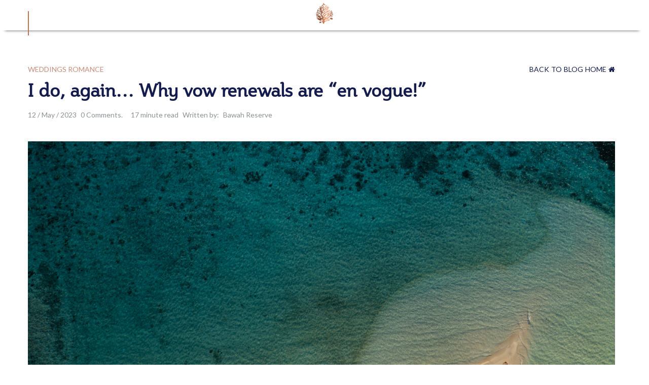

--- FILE ---
content_type: text/html; charset=UTF-8
request_url: https://blog.bawahreserve.com/vow-renewals
body_size: 18243
content:
<!doctype html><!--[if lt IE 7]> <html class="no-js lt-ie9 lt-ie8 lt-ie7" lang="en" > <![endif]--><!--[if IE 7]>    <html class="no-js lt-ie9 lt-ie8" lang="en" >        <![endif]--><!--[if IE 8]>    <html class="no-js lt-ie9" lang="en" >               <![endif]--><!--[if gt IE 8]><!--><html class="no-js" lang="en"><!--<![endif]--><head>
    <meta charset="utf-8">
    <meta http-equiv="X-UA-Compatible" content="IE=edge,chrome=1">
    <meta name="author" content="Bawah Reserve">
    <meta name="description" content="Why vow renewals are en vogue and Bawah Reserve is the perfect vow renewal destination!">
    <meta name="generator" content="HubSpot">
    <title>I do, again… Why vow renewals are “en vogue!”</title>
    <link rel="shortcut icon" href="https://blog.bawahreserve.com/hubfs/bawah-reserve-copper-digital-logo-icon.webp">
    
<meta name="viewport" content="width=device-width, initial-scale=1">

    <script src="/hs/hsstatic/jquery-libs/static-1.1/jquery/jquery-1.7.1.js"></script>
<script>hsjQuery = window['jQuery'];</script>
    <meta property="og:description" content="Why vow renewals are en vogue and Bawah Reserve is the perfect vow renewal destination!">
    <meta property="og:title" content="I do, again… Why vow renewals are “en vogue!”">
    <meta name="twitter:description" content="Why vow renewals are en vogue and Bawah Reserve is the perfect vow renewal destination!">
    <meta name="twitter:title" content="I do, again… Why vow renewals are “en vogue!”">

    

    
  <script id="hs-search-input__valid-content-types" type="application/json">
    [
      
        "SITE_PAGE",
      
        "LANDING_PAGE",
      
        "BLOG_POST",
      
        "LISTING_PAGE",
      
        "KNOWLEDGE_ARTICLE",
      
        "HS_CASE_STUDY"
      
    ]
  </script>

    <style>
a.cta_button{-moz-box-sizing:content-box !important;-webkit-box-sizing:content-box !important;box-sizing:content-box !important;vertical-align:middle}.hs-breadcrumb-menu{list-style-type:none;margin:0px 0px 0px 0px;padding:0px 0px 0px 0px}.hs-breadcrumb-menu-item{float:left;padding:10px 0px 10px 10px}.hs-breadcrumb-menu-divider:before{content:'›';padding-left:10px}.hs-featured-image-link{border:0}.hs-featured-image{float:right;margin:0 0 20px 20px;max-width:50%}@media (max-width: 568px){.hs-featured-image{float:none;margin:0;width:100%;max-width:100%}}.hs-screen-reader-text{clip:rect(1px, 1px, 1px, 1px);height:1px;overflow:hidden;position:absolute !important;width:1px}
</style>

<link rel="stylesheet" href="https://7052064.fs1.hubspotusercontent-na1.net/hubfs/7052064/hub_generated/module_assets/1/-98459521332/1767723353788/module_image_slider_gallery.min.css">
<link rel="stylesheet" href="https://cdn.jsdelivr.net/npm/@splidejs/splide@4.1.2/dist/css/splide.min.css">

    <style>
        #hs_cos_wrapper_widget_1683879308266 .slider__container {}

#hs_cos_wrapper_widget_1683879308266 .hs-gallery-slider-main__arrow .splide__arrow {}

#hs_cos_wrapper_widget_1683879308266 .hs-gallery-slider-main__arrow .splide__arrow svg {}

#hs_cos_wrapper_widget_1683879308266 .splide__slide--image { border-radius:px; }

#hs_cos_wrapper_widget_1683879308266 .splide__slide--caption {}

#hs_cos_wrapper_widget_1683879308266 .hs-gallery-slider-main__arrow .splide__arrow--prev svg { transform:scaleX(1); }

#hs_cos_wrapper_widget_1683879308266 .hs-gallery-slider-main__arrow .splide__arrow svg { margin-top:0.25rem; }

#hs_cos_wrapper_widget_1683879308266 .splide__pagination__page,
#hs_cos_wrapper_widget_1683879308266 .splide__toggle {}

    </style>

<link rel="stylesheet" href="https://7052064.fs1.hubspotusercontent-na1.net/hubfs/7052064/hub_generated/module_assets/1/-2712622/1767723343102/module_search_input.min.css">
<link rel="stylesheet" href="https://7052064.fs1.hubspotusercontent-na1.net/hubfs/7052064/hub_generated/module_assets/1/-2712624/1767723346289/module_search_results.min.css">
<link rel="stylesheet" href="/hs/hsstatic/AsyncSupport/static-1.501/sass/comments_listing_asset.css">
    <script type="application/ld+json">
{
  "mainEntityOfPage" : {
    "@type" : "WebPage",
    "@id" : "https://blog.bawahreserve.com/vow-renewals"
  },
  "author" : {
    "name" : "Bawah Reserve",
    "url" : "https://blog.bawahreserve.com/author/bawah-reserve",
    "@type" : "Person"
  },
  "headline" : "I do, again… Why vow renewals are “en vogue!”",
  "datePublished" : "2023-05-12T08:25:42.000Z",
  "dateModified" : "2023-12-06T01:13:19.269Z",
  "publisher" : {
    "name" : "Below the Wind PTE LTD",
    "logo" : {
      "url" : "https://cdn2.hubspot.net/hubfs/5414923/bawah-reserve-copper-gradient-digital-logo-tol-text-1.png",
      "@type" : "ImageObject"
    },
    "@type" : "Organization"
  },
  "@context" : "https://schema.org",
  "@type" : "BlogPosting",
  "image" : [ "https://5414923.fs1.hubspotusercontent-na1.net/hubfs/5414923/couple_shadow_in_sandy_beach_between_sea_waves_lagoon_with_coral_reefs.jpg" ]
}
</script>


    <script data-gallery_slider-config="config_widget_1683879308266" type="application/json">
    {
        "instance_name": "config_widget_1683879308266",
        "show_thumbnails": "false",
        "show_main_arrows": "true",
        "show_dots": "false",
        "loop_slides": "false",
        "auto_advance": "false",
        "image_transition": "slide",
        "auto_advance_speed_seconds": "5",
        "slides_sizing": "natural",
        "slides_caption_position": "below",
        "thumbnail_width": "270",
        "slides_per_page": 1,
        "gap_between_slides": "15",
        "direction": "ltr",
        "splide_i18n": {
            "prev": "Previous slide",
            "next": "Next slide",
            "first": "Go to first slide",
            "slideX": "Go to slide %s",
            "pageX": "Go to page %s",
            "play": "Start autoplay",
            "pause": "Pause autoplay",
            "carousel": "carousel",
            "select": "Select a slide to show",
            "slide": "slide",
            "slideLabel": "%s of %s"
        }
    }
    </script>


  <script data-search_results-config="config_module_1564220565107514" type="application/json">
  {
    "no_results_message": "<p>Sorry. There were no results for [[search_term]].<\/p><p>Try rewording your query, or browse through our site.<\/p>"
  }
  </script>


    
<!--  Added by GoogleAnalytics integration -->
<script>
var _hsp = window._hsp = window._hsp || [];
_hsp.push(['addPrivacyConsentListener', function(consent) { if (consent.allowed || (consent.categories && consent.categories.analytics)) {
  (function(i,s,o,g,r,a,m){i['GoogleAnalyticsObject']=r;i[r]=i[r]||function(){
  (i[r].q=i[r].q||[]).push(arguments)},i[r].l=1*new Date();a=s.createElement(o),
  m=s.getElementsByTagName(o)[0];a.async=1;a.src=g;m.parentNode.insertBefore(a,m)
})(window,document,'script','//www.google-analytics.com/analytics.js','ga');
  ga('create','UA-110306001-01','auto');
  ga('send','pageview');
}}]);
</script>

<!-- /Added by GoogleAnalytics integration -->



<link rel="amphtml" href="https://blog.bawahreserve.com/vow-renewals?hs_amp=true">

<meta property="og:image" content="https://blog.bawahreserve.com/hubfs/couple_shadow_in_sandy_beach_between_sea_waves_lagoon_with_coral_reefs.jpg">
<meta property="og:image:width" content="5464">
<meta property="og:image:height" content="3070">

<meta name="twitter:image" content="https://blog.bawahreserve.com/hubfs/couple_shadow_in_sandy_beach_between_sea_waves_lagoon_with_coral_reefs.jpg">


<meta property="og:url" content="https://blog.bawahreserve.com/vow-renewals">
<meta name="twitter:card" content="summary_large_image">

<link rel="canonical" href="https://blog.bawahreserve.com/vow-renewals">

<meta property="og:type" content="article">
<link rel="alternate" type="application/rss+xml" href="https://blog.bawahreserve.com/rss.xml">
<meta name="twitter:domain" content="blog.bawahreserve.com">
<meta name="twitter:site" content="@bawahreserve">
<script src="//platform.linkedin.com/in.js" type="text/javascript">
    lang: en_US
</script>

<meta http-equiv="content-language" content="en">
<link rel="stylesheet" href="//7052064.fs1.hubspotusercontent-na1.net/hubfs/7052064/hub_generated/template_assets/DEFAULT_ASSET/1767723259071/template_layout.min.css">


<link rel="stylesheet" href="https://blog.bawahreserve.com/hubfs/hub_generated/template_assets/1/11121124020/1741533993951/template_Slick.min.css">
<link rel="stylesheet" href="https://blog.bawahreserve.com/hubfs/hub_generated/template_assets/1/11734897229/1741534002412/template_Wow.min.css">
<link rel="stylesheet" href="https://blog.bawahreserve.com/hubfs/hub_generated/template_assets/1/11113924614/1741533992647/template_Bawah_Style_2019.css">


     <script>
$(document).ready(function () {

  size_li = $(".post-listing .post-item").size();
    x=7;
    $('.post-listing .post-item:lt('+x+')').show();
    $('button#loadMoreArticles-btn').click(function (e) {
      
         event.preventDefault();
        x= (x+7 <= size_li) ? x+6 : size_li;
        $('.post-listing .post-item:lt('+x+')').show();
          if(x == size_li){
            $('button#loadMoreArticles-btn').hide();
          }
    });
  
}); 
   
  $(window).scroll(function() {
  if ($(this).scrollTop() < 400) {
    $('.row-fluid ul.cpt-nav').fadeOut();
  } else {
    $('.row-fluid ul.cpt-nav').fadeIn();
  }
});
   

</script> 



    <script type="application/ld+json">
{
  "@context": "https://schema.org/",
  "@type": "BlogPosting",
  "mainEntityOfPage": {
    "@type": "WebPage",
    "@id": "https://blog.bawahreserve.com/the-best-beef-rendang-recipe-ever"
  },
  "headline": "The Best Beef Rendang Recipe Ever!",
  "description": "Our chefs share the secrets of how they prepare one of our most popular dishes, Beef Rendang, so you can recreate the tastes of Indonesia in your own home.",
  "image": "https://blog.bawahreserve.com/hubfs/Blog%20Images/copper_fork_on_top_of_beef_rendang_with_sliced_chillies_treetops.jpg",
  "author": {
    "@type": "Organization",
    "name": "Bawah Reserve"
  },
  "publisher": {
    "@type": "Organization",
    "name": "Bawah Reserve",
    "logo": {
      "@type": "ImageObject",
      "url": "https://blog.bawahreserve.com/"
    }
  },
  "datePublished": "2021-09-02",
  "dateModified": "2022-01-18"
}
</script>

</head>
<body class="   hs-content-id-113967002966 hs-blog-post hs-blog-id-11623470957" style="h2 style='font-family:'Plume';">
    <div class="header-container-wrapper">
    <div class="header-container container-fluid">

<div class="row-fluid-wrapper row-depth-1 row-number-1 ">
<div class="row-fluid ">
<div class="span12 widget-span widget-type-global_group " style="" data-widget-type="global_group" data-x="0" data-w="12">
<div class="" data-global-widget-path="generated_global_groups/11623181378.html"><div class="row-fluid-wrapper row-depth-1 row-number-1 ">
<div class="row-fluid ">
<div class="span12 widget-span widget-type-cell top-header-section" style="" data-widget-type="cell" data-x="0" data-w="12">

<div class="row-fluid-wrapper row-depth-1 row-number-2 ">
<div class="row-fluid ">
<div class="span12 widget-span widget-type-custom_widget top-logo" style="" data-widget-type="custom_widget" data-x="0" data-w="12">
<div id="hs_cos_wrapper_module_1563188678566115" class="hs_cos_wrapper hs_cos_wrapper_widget hs_cos_wrapper_type_module widget-type-linked_image" style="" data-hs-cos-general-type="widget" data-hs-cos-type="module">
    






  



<span id="hs_cos_wrapper_module_1563188678566115_" class="hs_cos_wrapper hs_cos_wrapper_widget hs_cos_wrapper_type_linked_image" style="" data-hs-cos-general-type="widget" data-hs-cos-type="linked_image"><a href="https://www.bawahreserve.com/" target="_blank" id="hs-link-module_1563188678566115_" rel="noopener" style="border-width:0px;border:0px;"><img src="https://blog.bawahreserve.com/hubfs/tree-logo.png" class="hs-image-widget " style="max-width: 100%; height: auto;" alt="tree-logo" title="tree-logo"></a></span></div>

</div><!--end widget-span -->
</div><!--end row-->
</div><!--end row-wrapper -->

<div class="row-fluid-wrapper row-depth-1 row-number-3 ">
<div class="row-fluid ">
<div class="span12 widget-span widget-type-custom_widget left-text" style="" data-widget-type="custom_widget" data-x="0" data-w="12">
<div id="hs_cos_wrapper_module_1563193891606324" class="hs_cos_wrapper hs_cos_wrapper_widget hs_cos_wrapper_type_module widget-type-rich_text" style="" data-hs-cos-general-type="widget" data-hs-cos-type="module"><span id="hs_cos_wrapper_module_1563193891606324_" class="hs_cos_wrapper hs_cos_wrapper_widget hs_cos_wrapper_type_rich_text" style="" data-hs-cos-general-type="widget" data-hs-cos-type="rich_text"><a href="https://app-apac.thebookingbutton.com/properties/BawahReserveDirect?check_in_date=16-09-2019&amp;check_out_date=17-09-2019&amp;number_adults=2" class="mobile-book" style="display: none;">Book</a></span></div>

</div><!--end widget-span -->
</div><!--end row-->
</div><!--end row-wrapper -->

<div class="row-fluid-wrapper row-depth-1 row-number-4 ">
<div class="row-fluid ">
<div class="span12 widget-span widget-type-custom_widget menu custom-menu-primary" style="display: none;" data-widget-type="custom_widget" data-x="0" data-w="12">
<div id="hs_cos_wrapper_module_1563188726216116" class="hs_cos_wrapper hs_cos_wrapper_widget hs_cos_wrapper_type_module widget-type-menu" style="" data-hs-cos-general-type="widget" data-hs-cos-type="module">
<span id="hs_cos_wrapper_module_1563188726216116_" class="hs_cos_wrapper hs_cos_wrapper_widget hs_cos_wrapper_type_menu" style="" data-hs-cos-general-type="widget" data-hs-cos-type="menu"><div id="hs_menu_wrapper_module_1563188726216116_" class="hs-menu-wrapper active-branch no-flyouts hs-menu-flow-horizontal" role="navigation" data-sitemap-name="default" data-menu-id="7813637159" aria-label="Navigation Menu">
 <ul role="menu">
  <li class="hs-menu-item hs-menu-depth-1 hs-item-has-children" role="none"><a href="javascript:;" aria-haspopup="true" aria-expanded="false" role="menuitem">First</a>
   <ul role="menu" class="hs-menu-children-wrapper">
    <li class="hs-menu-item hs-menu-depth-2" role="none"><a href="https://www.bawahreserve.com/about-bawah/" role="menuitem">About Bawah</a></li>
    <li class="hs-menu-item hs-menu-depth-2" role="none"><a href="https://www.bawahreserve.com/rates/" role="menuitem">Rates</a></li>
    <li class="hs-menu-item hs-menu-depth-2 hs-item-has-children" role="none"><a href="https://www.bawahreserve.com/stay/" role="menuitem">Accommodation</a></li>
   </ul></li>
  <li class="hs-menu-item hs-menu-depth-1 hs-item-has-children" role="none"><a href="javascript:;" aria-haspopup="true" aria-expanded="false" role="menuitem">Second</a>
   <ul role="menu" class="hs-menu-children-wrapper">
    <li class="hs-menu-item hs-menu-depth-2" role="none"><a href="https://www.bawahreserve.com/dining/" role="menuitem">Dining</a></li>
    <li class="hs-menu-item hs-menu-depth-2" role="none"><a href="https://www.bawahreserve.com/experiences/" role="menuitem">Experiences</a></li>
    <li class="hs-menu-item hs-menu-depth-2" role="none"><a href="https://www.bawahreserve.com/aura-spa-and-wellness/" role="menuitem">Aura Spa and Wellness</a></li>
   </ul></li>
  <li class="hs-menu-item hs-menu-depth-1" role="none"><a href="javascript:;" role="menuitem">Blank</a></li>
  <li class="hs-menu-item hs-menu-depth-1 hs-item-has-children" role="none"><a href="javascript:;" aria-haspopup="true" aria-expanded="false" role="menuitem">Third</a>
   <ul role="menu" class="hs-menu-children-wrapper">
    <li class="hs-menu-item hs-menu-depth-2" role="none"><a href="https://www.bawahreserve.com/special-occasions/" role="menuitem">Special Occasions</a></li>
    <li class="hs-menu-item hs-menu-depth-2" role="none"><a href="https://www.bawahreserve.com/sustainability/" role="menuitem">Sustainability</a></li>
    <li class="hs-menu-item hs-menu-depth-2" role="none"><a href="https://www.bawahreserve.com/bawah-anambas-foundation/" role="menuitem">Bawah Foundation</a></li>
    <li class="hs-menu-item hs-menu-depth-2" role="none"><a href="https://www.bawahreserve.com/travel-essentials/" role="menuitem">Travel Essentials</a></li>
   </ul></li>
  <li class="hs-menu-item hs-menu-depth-1 hs-item-has-children" role="none"><a href="javascript:;" aria-haspopup="true" aria-expanded="false" role="menuitem">Fourth</a>
   <ul role="menu" class="hs-menu-children-wrapper">
    <li class="hs-menu-item hs-menu-depth-2" role="none"><a href="https://www.bawahreserve.com/media/" role="menuitem">Media</a></li>
    <li class="hs-menu-item hs-menu-depth-2" role="none"><a href="https://www.bawahreserve.com/bawah-news-2/" role="menuitem">Bawah News</a></li>
    <li class="hs-menu-item hs-menu-depth-2" role="none"><a href="javascript:;" role="menuitem">Contact</a></li>
    <li class="hs-menu-item hs-menu-depth-2" role="none"><a href="https://www.bawahreserve.com/book-your-stay/" role="menuitem">Book your stay</a></li>
    <li class="hs-menu-item hs-menu-depth-2" role="none"><a href="https://www.bawahreserve.com/faq/" role="menuitem">FAQS</a></li>
   </ul></li>
 </ul>
</div></span></div>

</div><!--end widget-span -->
</div><!--end row-->
</div><!--end row-wrapper -->

</div><!--end widget-span -->
</div><!--end row-->
</div><!--end row-wrapper -->
</div>
</div><!--end widget-span -->
</div><!--end row-->
</div><!--end row-wrapper -->

<div class="row-fluid-wrapper row-depth-1 row-number-2 ">
<div class="row-fluid ">
<div class="span12 widget-span widget-type-global_group " style="" data-widget-type="global_group" data-x="0" data-w="12">
<div class="" data-global-widget-path="generated_global_groups/11114226514.html"><div class="row-fluid-wrapper row-depth-1 row-number-1 ">
<div class="row-fluid ">
<div class="span12 widget-span widget-type-cell header-section" style="" data-widget-type="cell" data-x="0" data-w="12">

<div class="row-fluid-wrapper row-depth-1 row-number-2 ">
<div class="row-fluid ">
<div class="span12 widget-span widget-type-cell wrapper" style="" data-widget-type="cell" data-x="0" data-w="12">

<div class="row-fluid-wrapper row-depth-1 row-number-3 ">
<div class="row-fluid ">
<div class="span12 widget-span widget-type-custom_widget logo" style="" data-widget-type="custom_widget" data-x="0" data-w="12">
<div id="hs_cos_wrapper_module_1562742082914128" class="hs_cos_wrapper hs_cos_wrapper_widget hs_cos_wrapper_type_module widget-type-linked_image" style="" data-hs-cos-general-type="widget" data-hs-cos-type="module">
    






  



<span id="hs_cos_wrapper_module_1562742082914128_" class="hs_cos_wrapper hs_cos_wrapper_widget hs_cos_wrapper_type_linked_image" style="" data-hs-cos-general-type="widget" data-hs-cos-type="linked_image"></span></div>

</div><!--end widget-span -->
</div><!--end row-->
</div><!--end row-wrapper -->

</div><!--end widget-span -->
</div><!--end row-->
</div><!--end row-wrapper -->

</div><!--end widget-span -->
</div><!--end row-->
</div><!--end row-wrapper -->
</div>
</div><!--end widget-span -->
</div><!--end row-->
</div><!--end row-wrapper -->

    </div><!--end header -->
</div><!--end header wrapper -->

<div class="body-container-wrapper">
    <div class="body-container container-fluid">

<div class="row-fluid-wrapper row-depth-1 row-number-1 ">
<div class="row-fluid ">
<div class="span12 widget-span widget-type-custom_widget " style="" data-widget-type="custom_widget" data-x="0" data-w="12">
<div id="hs_cos_wrapper_module_156576917681992" class="hs_cos_wrapper hs_cos_wrapper_widget hs_cos_wrapper_type_module" style="" data-hs-cos-general-type="widget" data-hs-cos-type="module">
<div class="popular-post fullwidth">
   <div class="wrapper">
      <div class="our-popular-box fullwidth">
         
         
            
              <div class="popular-postBox">
          <div class="inner-popular fullwidth">
            <div class="rec-feature-image" style="background:url(https://blog.bawahreserve.com/hubfs/Photos%20Bawah%20Reserve-97.jpg)no-repeat center top/cover;">
              <div class="post-topic">
                
                  <p id="hubspot-topic_data">
                   
                    <a class="topic-link" href="https://blog.bawahreserve.com/tag/resort">Resort</a>,
                   
                    <a class="topic-link" href="https://blog.bawahreserve.com/tag/wellbeing">Wellbeing</a>
                   
                  </p>
                 
              </div>
             <div class="populer-post-content">
               <div class="postDate fullwidth">Nov 7, 2025 </div> 
               <h2><a href="https://blog.bawahreserve.com/all-inclusive-indonesia-getaways?hsLang=en">All-inclusive Indonesia getaways: What’s really included at Bawah Reserve</a></h2>
               
            </div>
              
            </div>
          </div>
          </div>
             
        
            
              <div class="popular-postBox">
          <div class="inner-popular fullwidth">
            <div class="rec-feature-image" style="background:url(https://blog.bawahreserve.com/hubfs/Fresh%20Juices.jpg)no-repeat center top/cover;">
              <div class="post-topic">
                
                  <p id="hubspot-topic_data">
                   
                    <a class="topic-link" href="https://blog.bawahreserve.com/tag/resort">Resort</a>
                   
                  </p>
                 
              </div>
             <div class="populer-post-content">
               <div class="postDate fullwidth">Nov 4, 2025 </div> 
               <h2><a href="https://blog.bawahreserve.com/juice-butler-kombucha-and-jamu-breakfast-tonics?hsLang=en">Bawah Reserve Indonesia: Island mornings start with a juice butler, kombucha and jamu breakfast tonics</a></h2>
               
            </div>
              
            </div>
          </div>
          </div>
             
        
            
              <div class="popular-postBox">
          <div class="inner-popular fullwidth">
            <div class="rec-feature-image" style="background:url(https://blog.bawahreserve.com/hubfs/infinity-pool-villa-handwoven-table-runner-dining-lounge-pool-lagoon.jpg)no-repeat center top/cover;">
              <div class="post-topic">
                
                  <p id="hubspot-topic_data">
                   
                    <a class="topic-link" href="https://blog.bawahreserve.com/tag/resort">Resort</a>
                   
                  </p>
                 
              </div>
             <div class="populer-post-content">
               <div class="postDate fullwidth">Nov 3, 2025 </div> 
               <h2><a href="https://blog.bawahreserve.com/ikat-indonesian-weaving-meets-island-design?hsLang=en">Ikat: The thread that tells a story</a></h2>
               
            </div>
              
            </div>
          </div>
          </div>
             
        
      </div>
    </div>
</div>
</div>

</div><!--end widget-span -->
</div><!--end row-->
</div><!--end row-wrapper -->

<div class="row-fluid-wrapper row-depth-1 row-number-2 ">
<div class="row-fluid ">
<div class="span12 widget-span widget-type-custom_widget list-feature" style="" data-widget-type="custom_widget" data-x="0" data-w="12">
<div id="hs_cos_wrapper_module_1564206248271100" class="hs_cos_wrapper hs_cos_wrapper_widget hs_cos_wrapper_type_module" style="" data-hs-cos-general-type="widget" data-hs-cos-type="module">
  <div class="our-feature-post full-width">
     <div class="wrapper">
        <div class="feature-inner full-width">
           <div class="feature-title full-width">
              <h3>
                 FEATURED articles
              </h3>
           </div>
           <div class="feature-post full-width">
              <div class="feature-item full-width">
                 
                  
                    
                    <div class="f-item">
                      <div class="hs-featured-image-wrapper">
                        <a href="https://blog.bawahreserve.com/all-inclusive-indonesia-getaways?hsLang=en" title="" class="hs-featured-image-link" style="background-image:url('https://blog.bawahreserve.com/hubfs/Photos%20Bawah%20Reserve-97.jpg'); background-size: cover; background-position: center top; background-repeat: no-repeat;">
  

                            </a><p id="hubspot-topic_data"><a href="https://blog.bawahreserve.com/all-inclusive-indonesia-getaways?hsLang=en" title="" class="hs-featured-image-link" style="background-image:url('https://blog.bawahreserve.com/hubfs/Photos%20Bawah%20Reserve-97.jpg'); background-size: cover; background-position: center top; background-repeat: no-repeat;">
                              
                                </a><a class="topic-link" href="https://blog.bawahreserve.com/tag/resort">Resort </a>, 
                              
                                <a class="topic-link" href="https://blog.bawahreserve.com/tag/wellbeing">Wellbeing </a>
                              
                            </p>

                        
                        <div class="view-post">
                           <div class="view-link">
                              
                              <a class="more-link" href="https://blog.bawahreserve.com/all-inclusive-indonesia-getaways?hsLang=en">View Post <i class="fa fa-arrow-right" aria-hidden="true"></i></a>
                                
                           </div>
                           <div class="view-details"> 
  <!--                             <span class="viewer-post"><i class="fa fa-eye" aria-hidden="true"></i> 2.7K</span>
                              <span>.</span> -->
                              <span class="reading-minutes">
                              <i class="fa fa-clock-o" aria-hidden="true"></i> 13 min
                              </span>
                           </div>
                        </div>
                      </div>
                      <div class="our-contetnt">
                        <h2><a href="https://blog.bawahreserve.com/all-inclusive-indonesia-getaways?hsLang=en">All-inclusive Indonesia getaways: What’s really included at Bawah Reserve</a></h2>
                        <div class="listing-body">
                          <p>An all-inclusive experience, redefined…At Bawah Reserve in Indonesia’s pristine Anambas...</p><!--more-->
                        </div>
                      </div> 
                    </div>
                     
                  
                    
                    <div class="f-item">
                      <div class="hs-featured-image-wrapper">
                        <a href="https://blog.bawahreserve.com/juice-butler-kombucha-and-jamu-breakfast-tonics?hsLang=en" title="" class="hs-featured-image-link" style="background-image:url('https://blog.bawahreserve.com/hubfs/Fresh%20Juices.jpg'); background-size: cover; background-position: center top; background-repeat: no-repeat;">
  

                            </a><p id="hubspot-topic_data"><a href="https://blog.bawahreserve.com/juice-butler-kombucha-and-jamu-breakfast-tonics?hsLang=en" title="" class="hs-featured-image-link" style="background-image:url('https://blog.bawahreserve.com/hubfs/Fresh%20Juices.jpg'); background-size: cover; background-position: center top; background-repeat: no-repeat;">
                              
                                </a><a class="topic-link" href="https://blog.bawahreserve.com/tag/resort">Resort </a>
                              
                            </p>

                        
                        <div class="view-post">
                           <div class="view-link">
                              
                              <a class="more-link" href="https://blog.bawahreserve.com/juice-butler-kombucha-and-jamu-breakfast-tonics?hsLang=en">View Post <i class="fa fa-arrow-right" aria-hidden="true"></i></a>
                                
                           </div>
                           <div class="view-details"> 
  <!--                             <span class="viewer-post"><i class="fa fa-eye" aria-hidden="true"></i> 2.7K</span>
                              <span>.</span> -->
                              <span class="reading-minutes">
                              <i class="fa fa-clock-o" aria-hidden="true"></i> 11 min
                              </span>
                           </div>
                        </div>
                      </div>
                      <div class="our-contetnt">
                        <h2><a href="https://blog.bawahreserve.com/juice-butler-kombucha-and-jamu-breakfast-tonics?hsLang=en">Bawah Reserve Indonesia: Island mornings start with a juice butler, kombucha and jamu breakfast tonics</a></h2>
                        <div class="listing-body">
                          <!--more-->
<p><span style="color: #141b4d;">Begin your day at Bawah Reserve with your choice from our Juice Butler service: fresh...</span></p>
                        </div>
                      </div> 
                    </div>
                     
                  
                    
                    <div class="f-item">
                      <div class="hs-featured-image-wrapper">
                        <a href="https://blog.bawahreserve.com/ikat-indonesian-weaving-meets-island-design?hsLang=en" title="" class="hs-featured-image-link" style="background-image:url('https://blog.bawahreserve.com/hubfs/infinity-pool-villa-handwoven-table-runner-dining-lounge-pool-lagoon.jpg'); background-size: cover; background-position: center top; background-repeat: no-repeat;">
  

                            </a><p id="hubspot-topic_data"><a href="https://blog.bawahreserve.com/ikat-indonesian-weaving-meets-island-design?hsLang=en" title="" class="hs-featured-image-link" style="background-image:url('https://blog.bawahreserve.com/hubfs/infinity-pool-villa-handwoven-table-runner-dining-lounge-pool-lagoon.jpg'); background-size: cover; background-position: center top; background-repeat: no-repeat;">
                              
                                </a><a class="topic-link" href="https://blog.bawahreserve.com/tag/resort">Resort </a>
                              
                            </p>

                        
                        <div class="view-post">
                           <div class="view-link">
                              
                              <a class="more-link" href="https://blog.bawahreserve.com/ikat-indonesian-weaving-meets-island-design?hsLang=en">View Post <i class="fa fa-arrow-right" aria-hidden="true"></i></a>
                                
                           </div>
                           <div class="view-details"> 
  <!--                             <span class="viewer-post"><i class="fa fa-eye" aria-hidden="true"></i> 2.7K</span>
                              <span>.</span> -->
                              <span class="reading-minutes">
                              <i class="fa fa-clock-o" aria-hidden="true"></i> 9 min
                              </span>
                           </div>
                        </div>
                      </div>
                      <div class="our-contetnt">
                        <h2><a href="https://blog.bawahreserve.com/ikat-indonesian-weaving-meets-island-design?hsLang=en">Ikat: The thread that tells a story</a></h2>
                        <div class="listing-body">
                          <!--more-->
<p><span style="color: #141b4d;">If you’ve noticed the beautifully patterned fabrics in your villa, you’ve already...</span></p>
                        </div>
                      </div> 
                    </div>
                     
                  
                    
                    <div class="f-item">
                      <div class="hs-featured-image-wrapper">
                        <a href="https://blog.bawahreserve.com/bawah-reserve-wild-swim-challenge?hsLang=en" title="" class="hs-featured-image-link" style="background-image:url('https://blog.bawahreserve.com/hubfs/man-swimming-in-coral-wearing-white-swim-shorts.jpeg'); background-size: cover; background-position: center top; background-repeat: no-repeat;">
  

                            </a><p id="hubspot-topic_data"><a href="https://blog.bawahreserve.com/bawah-reserve-wild-swim-challenge?hsLang=en" title="" class="hs-featured-image-link" style="background-image:url('https://blog.bawahreserve.com/hubfs/man-swimming-in-coral-wearing-white-swim-shorts.jpeg'); background-size: cover; background-position: center top; background-repeat: no-repeat;">
                              
                                </a><a class="topic-link" href="https://blog.bawahreserve.com/tag/resort">Resort </a>, 
                              
                                <a class="topic-link" href="https://blog.bawahreserve.com/tag/wellbeing">Wellbeing </a>
                              
                            </p>

                        
                        <div class="view-post">
                           <div class="view-link">
                              
                              <a class="more-link" href="https://blog.bawahreserve.com/bawah-reserve-wild-swim-challenge?hsLang=en">View Post <i class="fa fa-arrow-right" aria-hidden="true"></i></a>
                                
                           </div>
                           <div class="view-details"> 
  <!--                             <span class="viewer-post"><i class="fa fa-eye" aria-hidden="true"></i> 2.7K</span>
                              <span>.</span> -->
                              <span class="reading-minutes">
                              <i class="fa fa-clock-o" aria-hidden="true"></i> 14 min
                              </span>
                           </div>
                        </div>
                      </div>
                      <div class="our-contetnt">
                        <h2><a href="https://blog.bawahreserve.com/bawah-reserve-wild-swim-challenge?hsLang=en">Take the Plunge: The Bawah Reserve wild swim challenge</a></h2>
                        <div class="listing-body">
                          <!--more-->
<p><span style="color: #141b4d;">Ready to make a splash?</span><span style="color: #141b4d;">For guests who are both swimming-fit and up for a challenge,...</span></p>
                        </div>
                      </div> 
                    </div>
                     
                  
                    
                    <div class="f-item">
                      <div class="hs-featured-image-wrapper">
                        <a href="https://blog.bawahreserve.com/contrast-therapy-circuit-at-bawah-reserve?hsLang=en" title="" class="hs-featured-image-link" style="background-image:url('https://blog.bawahreserve.com/hubfs/JK506683.jpg'); background-size: cover; background-position: center top; background-repeat: no-repeat;">
  

                            </a><p id="hubspot-topic_data"><a href="https://blog.bawahreserve.com/contrast-therapy-circuit-at-bawah-reserve?hsLang=en" title="" class="hs-featured-image-link" style="background-image:url('https://blog.bawahreserve.com/hubfs/JK506683.jpg'); background-size: cover; background-position: center top; background-repeat: no-repeat;">
                              
                                </a><a class="topic-link" href="https://blog.bawahreserve.com/tag/resort">Resort </a>, 
                              
                                <a class="topic-link" href="https://blog.bawahreserve.com/tag/wellbeing">Wellbeing </a>
                              
                            </p>

                        
                        <div class="view-post">
                           <div class="view-link">
                              
                              <a class="more-link" href="https://blog.bawahreserve.com/contrast-therapy-circuit-at-bawah-reserve?hsLang=en">View Post <i class="fa fa-arrow-right" aria-hidden="true"></i></a>
                                
                           </div>
                           <div class="view-details"> 
  <!--                             <span class="viewer-post"><i class="fa fa-eye" aria-hidden="true"></i> 2.7K</span>
                              <span>.</span> -->
                              <span class="reading-minutes">
                              <i class="fa fa-clock-o" aria-hidden="true"></i> 17 min
                              </span>
                           </div>
                        </div>
                      </div>
                      <div class="our-contetnt">
                        <h2><a href="https://blog.bawahreserve.com/contrast-therapy-circuit-at-bawah-reserve?hsLang=en">Heat, Chill, Repeat Your guide to the new Aura Sanctuary contrast therapy circuit at Bawah Reserve</a></h2>
                        <div class="listing-body">
                          <!--more-->
<p><span style="color: #141b4d;">Welcome to the thermal contrast therapy facility at Aura Sanctuary at Bawah Reserve,...</span></p>
                        </div>
                      </div> 
                    </div>
                     
                  
                    
                    <div class="f-item">
                      <div class="hs-featured-image-wrapper">
                        <a href="https://blog.bawahreserve.com/indonesia-private-island-escape-bawah-reserve-overwater-bungalows-pool-villas?hsLang=en" title="" class="hs-featured-image-link" style="background-image:url('https://blog.bawahreserve.com/hubfs/east-overwater-suites-lagoon.jpg'); background-size: cover; background-position: center top; background-repeat: no-repeat;">
  

                            </a><p id="hubspot-topic_data"><a href="https://blog.bawahreserve.com/indonesia-private-island-escape-bawah-reserve-overwater-bungalows-pool-villas?hsLang=en" title="" class="hs-featured-image-link" style="background-image:url('https://blog.bawahreserve.com/hubfs/east-overwater-suites-lagoon.jpg'); background-size: cover; background-position: center top; background-repeat: no-repeat;">
                              
                                </a><a class="topic-link" href="https://blog.bawahreserve.com/tag/resort">Resort </a>
                              
                            </p>

                        
                        <div class="view-post">
                           <div class="view-link">
                              
                              <a class="more-link" href="https://blog.bawahreserve.com/indonesia-private-island-escape-bawah-reserve-overwater-bungalows-pool-villas?hsLang=en">View Post <i class="fa fa-arrow-right" aria-hidden="true"></i></a>
                                
                           </div>
                           <div class="view-details"> 
  <!--                             <span class="viewer-post"><i class="fa fa-eye" aria-hidden="true"></i> 2.7K</span>
                              <span>.</span> -->
                              <span class="reading-minutes">
                              <i class="fa fa-clock-o" aria-hidden="true"></i> 14 min
                              </span>
                           </div>
                        </div>
                      </div>
                      <div class="our-contetnt">
                        <h2><a href="https://blog.bawahreserve.com/indonesia-private-island-escape-bawah-reserve-overwater-bungalows-pool-villas?hsLang=en">Indonesia private island escape to Bawah Reserve: Insider tips for choosing between overwater bungalows and pool villas</a></h2>
                        <div class="listing-body">
                          <!--more-->
<p>Planning your dream private island holiday in Indonesia? Here at <strong>Bawah Reserve</strong>, we...</p>
                        </div>
                      </div> 
                    </div>
                     
                  
                    
                    <div class="f-item">
                      <div class="hs-featured-image-wrapper">
                        <a href="https://blog.bawahreserve.com/share-our-instagram-reels?hsLang=en" title="" class="hs-featured-image-link" style="background-image:url('https://blog.bawahreserve.com/hubfs/image2-3.jpeg'); background-size: cover; background-position: center top; background-repeat: no-repeat;">
  

                            </a><p id="hubspot-topic_data"><a href="https://blog.bawahreserve.com/share-our-instagram-reels?hsLang=en" title="" class="hs-featured-image-link" style="background-image:url('https://blog.bawahreserve.com/hubfs/image2-3.jpeg'); background-size: cover; background-position: center top; background-repeat: no-repeat;">
                              
                                </a><a class="topic-link" href="https://blog.bawahreserve.com/tag/resort">Resort </a>, 
                              
                                <a class="topic-link" href="https://blog.bawahreserve.com/tag/wellbeing">Wellbeing </a>
                              
                            </p>

                        
                        <div class="view-post">
                           <div class="view-link">
                              
                              <a class="more-link" href="https://blog.bawahreserve.com/share-our-instagram-reels?hsLang=en">View Post <i class="fa fa-arrow-right" aria-hidden="true"></i></a>
                                
                           </div>
                           <div class="view-details"> 
  <!--                             <span class="viewer-post"><i class="fa fa-eye" aria-hidden="true"></i> 2.7K</span>
                              <span>.</span> -->
                              <span class="reading-minutes">
                              <i class="fa fa-clock-o" aria-hidden="true"></i> 12 min
                              </span>
                           </div>
                        </div>
                      </div>
                      <div class="our-contetnt">
                        <h2><a href="https://blog.bawahreserve.com/share-our-instagram-reels?hsLang=en">Love Our Reels? Here’s How You Can Share Them!</a></h2>
                        <div class="listing-body">
                          <!--more-->
<p data-start="332" data-end="392"><strong data-start="332" data-end="392">3 ways to repost or use our Instagram Reels</strong></p>
<p data-start="394" data-end="645">We love that you want to share a little...</p>
                        </div>
                      </div> 
                    </div>
                     
                  
                    
                    <div class="f-item">
                      <div class="hs-featured-image-wrapper">
                        <a href="https://blog.bawahreserve.com/2025-wellness-trends?hsLang=en" title="" class="hs-featured-image-link" style="background-image:url('https://blog.bawahreserve.com/hubfs/IMG_4966.jpg'); background-size: cover; background-position: center top; background-repeat: no-repeat;">
  

                            </a><p id="hubspot-topic_data"><a href="https://blog.bawahreserve.com/2025-wellness-trends?hsLang=en" title="" class="hs-featured-image-link" style="background-image:url('https://blog.bawahreserve.com/hubfs/IMG_4966.jpg'); background-size: cover; background-position: center top; background-repeat: no-repeat;">
                              
                                </a><a class="topic-link" href="https://blog.bawahreserve.com/tag/resort">Resort </a>, 
                              
                                <a class="topic-link" href="https://blog.bawahreserve.com/tag/wellbeing">Wellbeing </a>
                              
                            </p>

                        
                        <div class="view-post">
                           <div class="view-link">
                              
                              <a class="more-link" href="https://blog.bawahreserve.com/2025-wellness-trends?hsLang=en">View Post <i class="fa fa-arrow-right" aria-hidden="true"></i></a>
                                
                           </div>
                           <div class="view-details"> 
  <!--                             <span class="viewer-post"><i class="fa fa-eye" aria-hidden="true"></i> 2.7K</span>
                              <span>.</span> -->
                              <span class="reading-minutes">
                              <i class="fa fa-clock-o" aria-hidden="true"></i> 31 min
                              </span>
                           </div>
                        </div>
                      </div>
                      <div class="our-contetnt">
                        <h2><a href="https://blog.bawahreserve.com/2025-wellness-trends?hsLang=en">2025 Wellbeing Trends</a></h2>
                        <div class="listing-body">
                          <p><a href="/wellbeing-trends-2024?hsLang=en" rel="noopener">2024 wellness trends</a> were exciting for sure, but it keeps getting better! The top...</p><!--more-->
                        </div>
                      </div> 
                    </div>
                     
                  
                    
                    <div class="f-item">
                      <div class="hs-featured-image-wrapper">
                        <a href="https://blog.bawahreserve.com/demure-mindful-trend?hsLang=en" title="" class="hs-featured-image-link" style="background-image:url('https://blog.bawahreserve.com/hubfs/close_up_grouper_treetops_jules_verne_lights_with_forest_background_from_coral_reefs_lagoon_at_dusk%20%282%29.jpg'); background-size: cover; background-position: center top; background-repeat: no-repeat;">
  

                            </a><p id="hubspot-topic_data"><a href="https://blog.bawahreserve.com/demure-mindful-trend?hsLang=en" title="" class="hs-featured-image-link" style="background-image:url('https://blog.bawahreserve.com/hubfs/close_up_grouper_treetops_jules_verne_lights_with_forest_background_from_coral_reefs_lagoon_at_dusk%20%282%29.jpg'); background-size: cover; background-position: center top; background-repeat: no-repeat;">
                              
                                </a><a class="topic-link" href="https://blog.bawahreserve.com/tag/sustainability">Sustainability </a>, 
                              
                                <a class="topic-link" href="https://blog.bawahreserve.com/tag/resort">Resort </a>
                              
                            </p>

                        
                        <div class="view-post">
                           <div class="view-link">
                              
                              <a class="more-link" href="https://blog.bawahreserve.com/demure-mindful-trend?hsLang=en">View Post <i class="fa fa-arrow-right" aria-hidden="true"></i></a>
                                
                           </div>
                           <div class="view-details"> 
  <!--                             <span class="viewer-post"><i class="fa fa-eye" aria-hidden="true"></i> 2.7K</span>
                              <span>.</span> -->
                              <span class="reading-minutes">
                              <i class="fa fa-clock-o" aria-hidden="true"></i> 9 min
                              </span>
                           </div>
                        </div>
                      </div>
                      <div class="our-contetnt">
                        <h2><a href="https://blog.bawahreserve.com/demure-mindful-trend?hsLang=en">Embracing the “Demure and Mindful” Trend at Bawah Reserve</a></h2>
                        <div class="listing-body">
                          <p>A new subtle yet <a href="https://www.theguardian.com/technology/article/2024/aug/16/demure-tiktok-trend" rel="noopener">powerful trend - that of being “demure” and “mindful” </a>- has been...</p><!--more-->
                        </div>
                      </div> 
                    </div>
                     
                  
                    
                    <div class="f-item">
                      <div class="hs-featured-image-wrapper">
                        <a href="https://blog.bawahreserve.com/trigona-bees?hsLang=en" title="" class="hs-featured-image-link" style="background-image:url('https://blog.bawahreserve.com/hubfs/ad68c8ea-46fd-45b8-898a-0893f1cb59ec%204.jpg'); background-size: cover; background-position: center top; background-repeat: no-repeat;">
  

                            </a><p id="hubspot-topic_data"><a href="https://blog.bawahreserve.com/trigona-bees?hsLang=en" title="" class="hs-featured-image-link" style="background-image:url('https://blog.bawahreserve.com/hubfs/ad68c8ea-46fd-45b8-898a-0893f1cb59ec%204.jpg'); background-size: cover; background-position: center top; background-repeat: no-repeat;">
                              
                                </a><a class="topic-link" href="https://blog.bawahreserve.com/tag/sustainability">Sustainability </a>
                              
                            </p>

                        
                        <div class="view-post">
                           <div class="view-link">
                              
                              <a class="more-link" href="https://blog.bawahreserve.com/trigona-bees?hsLang=en">View Post <i class="fa fa-arrow-right" aria-hidden="true"></i></a>
                                
                           </div>
                           <div class="view-details"> 
  <!--                             <span class="viewer-post"><i class="fa fa-eye" aria-hidden="true"></i> 2.7K</span>
                              <span>.</span> -->
                              <span class="reading-minutes">
                              <i class="fa fa-clock-o" aria-hidden="true"></i> 7 min
                              </span>
                           </div>
                        </div>
                      </div>
                      <div class="our-contetnt">
                        <h2><a href="https://blog.bawahreserve.com/trigona-bees?hsLang=en">The unsung garden heros: Trigona bees at Bawah Reserve</a></h2>
                        <div class="listing-body">
                          <p>When we think of bees, honeybees often come to mind. However, at Bawah Reserve, a...</p><!--more-->
                        </div>
                      </div> 
                    </div>
                     
                  
                    
                    <div class="f-item">
                      <div class="hs-featured-image-wrapper">
                        <a href="https://blog.bawahreserve.com/anambas-foundation-2024-mid-year-progress?hsLang=en" title="" class="hs-featured-image-link" style="background-image:url('https://www.anambasfoundation.org/wp-content/uploads/2024/06/20240609_060202-1024x768.jpg'); background-size: cover; background-position: center top; background-repeat: no-repeat;">
  

                            </a><p id="hubspot-topic_data"><a href="https://blog.bawahreserve.com/anambas-foundation-2024-mid-year-progress?hsLang=en" title="" class="hs-featured-image-link" style="background-image:url('https://www.anambasfoundation.org/wp-content/uploads/2024/06/20240609_060202-1024x768.jpg'); background-size: cover; background-position: center top; background-repeat: no-repeat;">
                              
                                </a><a class="topic-link" href="https://blog.bawahreserve.com/tag/sustainability">Sustainability </a>
                              
                            </p>

                        
                        <div class="view-post">
                           <div class="view-link">
                              
                              <a class="more-link" href="https://blog.bawahreserve.com/anambas-foundation-2024-mid-year-progress?hsLang=en">View Post <i class="fa fa-arrow-right" aria-hidden="true"></i></a>
                                
                           </div>
                           <div class="view-details"> 
  <!--                             <span class="viewer-post"><i class="fa fa-eye" aria-hidden="true"></i> 2.7K</span>
                              <span>.</span> -->
                              <span class="reading-minutes">
                              <i class="fa fa-clock-o" aria-hidden="true"></i> 22 min
                              </span>
                           </div>
                        </div>
                      </div>
                      <div class="our-contetnt">
                        <h2><a href="https://blog.bawahreserve.com/anambas-foundation-2024-mid-year-progress?hsLang=en">Anambas Foundation: 2024 Mid-Year Progress</a></h2>
                        <div class="listing-body">
                          <article id="post-16137"> What a start to 2024! Check out the mid year progress from the Anambas Foundation...
</article>
                        </div>
                      </div> 
                    </div>
                     
                  
                    
                    <div class="f-item">
                      <div class="hs-featured-image-wrapper">
                        <a href="https://blog.bawahreserve.com/the-ultimate-private-island-getaway-near-singapore?hsLang=en" title="" class="hs-featured-image-link" style="background-image:url('https://blog.bawahreserve.com/hubfs/social-suggested-images/elang-aerial-looking-bawah-jetty-lidi.jpg'); background-size: cover; background-position: center top; background-repeat: no-repeat;">
  

                            </a><p id="hubspot-topic_data"><a href="https://blog.bawahreserve.com/the-ultimate-private-island-getaway-near-singapore?hsLang=en" title="" class="hs-featured-image-link" style="background-image:url('https://blog.bawahreserve.com/hubfs/social-suggested-images/elang-aerial-looking-bawah-jetty-lidi.jpg'); background-size: cover; background-position: center top; background-repeat: no-repeat;">
                              
                                </a><a class="topic-link" href="https://blog.bawahreserve.com/tag/travel-essentials">Travel Essentials </a>, 
                              
                                <a class="topic-link" href="https://blog.bawahreserve.com/tag/resort">Resort </a>
                              
                            </p>

                        
                        <div class="view-post">
                           <div class="view-link">
                              
                              <a class="more-link" href="https://blog.bawahreserve.com/the-ultimate-private-island-getaway-near-singapore?hsLang=en">View Post <i class="fa fa-arrow-right" aria-hidden="true"></i></a>
                                
                           </div>
                           <div class="view-details"> 
  <!--                             <span class="viewer-post"><i class="fa fa-eye" aria-hidden="true"></i> 2.7K</span>
                              <span>.</span> -->
                              <span class="reading-minutes">
                              <i class="fa fa-clock-o" aria-hidden="true"></i> 15 min
                              </span>
                           </div>
                        </div>
                      </div>
                      <div class="our-contetnt">
                        <h2><a href="https://blog.bawahreserve.com/the-ultimate-private-island-getaway-near-singapore?hsLang=en">Paradise: Bawah Reserve - The Ultimate Private Island Getaway Near Singapore</a></h2>
                        <div class="listing-body">
                          <p>In the heart of Southeast Asia lies a hidden gem that promises a retreat into nature,...</p><!--more-->
                        </div>
                      </div> 
                    </div>
                     
                  
                    
                    <div class="f-item">
                      <div class="hs-featured-image-wrapper">
                        <a href="https://blog.bawahreserve.com/design-your-own-perfume-maison21g?hsLang=en" title="" class="hs-featured-image-link" style="background-image:url('https://blog.bawahreserve.com/hubfs/aura-scent-bar-perfumes-lined-up-at-bar.jpg'); background-size: cover; background-position: center top; background-repeat: no-repeat;">
  

                            </a><p id="hubspot-topic_data"><a href="https://blog.bawahreserve.com/design-your-own-perfume-maison21g?hsLang=en" title="" class="hs-featured-image-link" style="background-image:url('https://blog.bawahreserve.com/hubfs/aura-scent-bar-perfumes-lined-up-at-bar.jpg'); background-size: cover; background-position: center top; background-repeat: no-repeat;">
                              
                                </a><a class="topic-link" href="https://blog.bawahreserve.com/tag/wellbeing">Wellbeing </a>
                              
                            </p>

                        
                        <div class="view-post">
                           <div class="view-link">
                              
                              <a class="more-link" href="https://blog.bawahreserve.com/design-your-own-perfume-maison21g?hsLang=en">View Post <i class="fa fa-arrow-right" aria-hidden="true"></i></a>
                                
                           </div>
                           <div class="view-details"> 
  <!--                             <span class="viewer-post"><i class="fa fa-eye" aria-hidden="true"></i> 2.7K</span>
                              <span>.</span> -->
                              <span class="reading-minutes">
                              <i class="fa fa-clock-o" aria-hidden="true"></i> 10 min
                              </span>
                           </div>
                        </div>
                      </div>
                      <div class="our-contetnt">
                        <h2><a href="https://blog.bawahreserve.com/design-your-own-perfume-maison21g?hsLang=en">Crafting Your Signature Scent: The New Wellbeing Trend of Designing Your Own Perfume</a></h2>
                        <div class="listing-body">
                          <div style="font-size: 14px;">
 <span style="color: #60626d; font-family: Verdana, Geneva, sans-serif;">Why settle for a fragrance that smells nice, when you can create one that speaks to your...</span>
</div><!--more-->
                        </div>
                      </div> 
                    </div>
                     
                  
                    
                    <div class="f-item">
                      <div class="hs-featured-image-wrapper">
                        <a href="https://blog.bawahreserve.com/escape-to-the-maldives-of-southeast-asia?hsLang=en" title="" class="hs-featured-image-link" style="background-image:url('https://blog.bawahreserve.com/hubfs/west-beach.jpg'); background-size: cover; background-position: center top; background-repeat: no-repeat;">
  

                            </a><p id="hubspot-topic_data"><a href="https://blog.bawahreserve.com/escape-to-the-maldives-of-southeast-asia?hsLang=en" title="" class="hs-featured-image-link" style="background-image:url('https://blog.bawahreserve.com/hubfs/west-beach.jpg'); background-size: cover; background-position: center top; background-repeat: no-repeat;">
                              
                                </a><a class="topic-link" href="https://blog.bawahreserve.com/tag/wellbeing">Wellbeing </a>
                              
                            </p>

                        
                        <div class="view-post">
                           <div class="view-link">
                              
                              <a class="more-link" href="https://blog.bawahreserve.com/escape-to-the-maldives-of-southeast-asia?hsLang=en">View Post <i class="fa fa-arrow-right" aria-hidden="true"></i></a>
                                
                           </div>
                           <div class="view-details"> 
  <!--                             <span class="viewer-post"><i class="fa fa-eye" aria-hidden="true"></i> 2.7K</span>
                              <span>.</span> -->
                              <span class="reading-minutes">
                              <i class="fa fa-clock-o" aria-hidden="true"></i> 18 min
                              </span>
                           </div>
                        </div>
                      </div>
                      <div class="our-contetnt">
                        <h2><a href="https://blog.bawahreserve.com/escape-to-the-maldives-of-southeast-asia?hsLang=en">Escape to the Maldives of Southeast Asia – Bawah Reserve, Indonesia</a></h2>
                        <div class="listing-body">
                          <p style="font-weight: normal;">It’s safe to say that if you ask someone to name a tropical island destination, they will...</p><!--more-->
                        </div>
                      </div> 
                    </div>
                     
                  
                    
                    <div class="f-item">
                      <div class="hs-featured-image-wrapper">
                        <a href="https://blog.bawahreserve.com/wellbeing-trends-2024?hsLang=en" title="" class="hs-featured-image-link" style="background-image:url('https://blog.bawahreserve.com/hubfs/hand-holding-copper-water-tap-stone-bath-tub-Edit.jpg'); background-size: cover; background-position: center top; background-repeat: no-repeat;">
  

                            </a><p id="hubspot-topic_data"><a href="https://blog.bawahreserve.com/wellbeing-trends-2024?hsLang=en" title="" class="hs-featured-image-link" style="background-image:url('https://blog.bawahreserve.com/hubfs/hand-holding-copper-water-tap-stone-bath-tub-Edit.jpg'); background-size: cover; background-position: center top; background-repeat: no-repeat;">
                              
                                </a><a class="topic-link" href="https://blog.bawahreserve.com/tag/wellbeing">Wellbeing </a>
                              
                            </p>

                        
                        <div class="view-post">
                           <div class="view-link">
                              
                              <a class="more-link" href="https://blog.bawahreserve.com/wellbeing-trends-2024?hsLang=en">View Post <i class="fa fa-arrow-right" aria-hidden="true"></i></a>
                                
                           </div>
                           <div class="view-details"> 
  <!--                             <span class="viewer-post"><i class="fa fa-eye" aria-hidden="true"></i> 2.7K</span>
                              <span>.</span> -->
                              <span class="reading-minutes">
                              <i class="fa fa-clock-o" aria-hidden="true"></i> 19 min
                              </span>
                           </div>
                        </div>
                      </div>
                      <div class="our-contetnt">
                        <h2><a href="https://blog.bawahreserve.com/wellbeing-trends-2024?hsLang=en">Wellbeing Trends for 2024</a></h2>
                        <div class="listing-body">
                          <p style="font-weight: normal;"><span style="color: #60626d;">As we step into 2024, the world of well-being is teeming with transformative trends that...</span></p><!--more-->
                        </div>
                      </div> 
                    </div>
                     
                  
                     
                  
                     
                  
                     
                  
                     
                  
                     
                  
                    
                    <div class="f-item">
                      <div class="hs-featured-image-wrapper">
                        <a href="https://blog.bawahreserve.com/earth-day-pledges?hsLang=en" title="" class="hs-featured-image-link" style="background-image:url('https://blog.bawahreserve.com/hubfs/Facebook-with-period-and-logo.png'); background-size: cover; background-position: center top; background-repeat: no-repeat;">
  

                            </a><p id="hubspot-topic_data"><a href="https://blog.bawahreserve.com/earth-day-pledges?hsLang=en" title="" class="hs-featured-image-link" style="background-image:url('https://blog.bawahreserve.com/hubfs/Facebook-with-period-and-logo.png'); background-size: cover; background-position: center top; background-repeat: no-repeat;">
                              
                                </a><a class="topic-link" href="https://blog.bawahreserve.com/tag/sustainability">Sustainability </a>, 
                              
                                <a class="topic-link" href="https://blog.bawahreserve.com/tag/resort">Resort </a>
                              
                            </p>

                        
                        <div class="view-post">
                           <div class="view-link">
                              
                              <a class="more-link" href="https://blog.bawahreserve.com/earth-day-pledges?hsLang=en">View Post <i class="fa fa-arrow-right" aria-hidden="true"></i></a>
                                
                           </div>
                           <div class="view-details"> 
  <!--                             <span class="viewer-post"><i class="fa fa-eye" aria-hidden="true"></i> 2.7K</span>
                              <span>.</span> -->
                              <span class="reading-minutes">
                              <i class="fa fa-clock-o" aria-hidden="true"></i> 25 min
                              </span>
                           </div>
                        </div>
                      </div>
                      <div class="our-contetnt">
                        <h2><a href="https://blog.bawahreserve.com/earth-day-pledges?hsLang=en">Bawah Reserve Earth Day Pledges</a></h2>
                        <div class="listing-body">
                          <p><a href="https://www.earthday.org/earth-day-2022/" rel="noopener" target="_blank">2 years ago for Earth Day 2022</a>, we created 10 sincere pledges for investing in the planet...</p><!--more-->
                        </div>
                      </div> 
                    </div>
                     
                  
                     
                  
                     
                  
                     
                  
                     
                  
                     
                  
                     
                  
                     
                  
                     
                  
                     
                  
                     
                  
                     
                  
                     
                  
                     
                  
                     
                  
                     
                  
                     
                  
                     
                  
                     
                  
                     
                  
                     
                  
                     
                  
                     
                  
                     
                  
                     
                  
                     
                  
                     
                  
                     
                  
                     
                  
                     
                  
                     
                  
                     
                  
                     
                  
                     
                  
                     
                  
                     
                  
                     
                  
                     
                  
                     
                  
                     
                  
                     
                  
                     
                  
                     
                  
                     
                  
                     
                  
                     
                  
                     
                  
                     
                  
                     
                  
                     
                  
                     
                  
                    
                    <div class="f-item">
                      <div class="hs-featured-image-wrapper">
                        <a href="https://blog.bawahreserve.com/2024-wedding-trends?hsLang=en" title="" class="hs-featured-image-link" style="background-image:url('https://blog.bawahreserve.com/hubfs/wedding_sign_on_beach_overwater_suites_background.jpg'); background-size: cover; background-position: center top; background-repeat: no-repeat;">
  

                            </a><p id="hubspot-topic_data"><a href="https://blog.bawahreserve.com/2024-wedding-trends?hsLang=en" title="" class="hs-featured-image-link" style="background-image:url('https://blog.bawahreserve.com/hubfs/wedding_sign_on_beach_overwater_suites_background.jpg'); background-size: cover; background-position: center top; background-repeat: no-repeat;">
                              
                                </a><a class="topic-link" href="https://blog.bawahreserve.com/tag/honeymoon">Honeymoon </a>, 
                              
                                <a class="topic-link" href="https://blog.bawahreserve.com/tag/weddings">Weddings </a>
                              
                            </p>

                        
                        <div class="view-post">
                           <div class="view-link">
                              
                              <a class="more-link" href="https://blog.bawahreserve.com/2024-wedding-trends?hsLang=en">View Post <i class="fa fa-arrow-right" aria-hidden="true"></i></a>
                                
                           </div>
                           <div class="view-details"> 
  <!--                             <span class="viewer-post"><i class="fa fa-eye" aria-hidden="true"></i> 2.7K</span>
                              <span>.</span> -->
                              <span class="reading-minutes">
                              <i class="fa fa-clock-o" aria-hidden="true"></i> 13 min
                              </span>
                           </div>
                        </div>
                      </div>
                      <div class="our-contetnt">
                        <h2><a href="https://blog.bawahreserve.com/2024-wedding-trends?hsLang=en">2024/25 wedding trends you need to know!</a></h2>
                        <div class="listing-body">
                          <p>Starting to plan your dream wedding? Some couples have a clear idea of their perfect...</p><!--more-->
                        </div>
                      </div> 
                    </div>
                     
                  
                     
                  
                     
                  
                     
                  
                     
                  
                     
                  
                     
                  
                     
                  
                     
                  
                     
                  
                     
                  
                     
                  
                     
                  
                     
                  
                     
                  
                     
                  
                     
                  
                     
                  
                     
                  
                     
                  
                     
                  
                     
                  
                     
                  
                     
                  
                     
                  
                     
                  
                     
                  
                     
                  
                     
                  
                     
                  
                     
                  
                     
                  
                     
                  
                     
                  
                     
                  
                     
                  
                     
                  
                     
                  
                     
                  
                     
                  
                     
                  
                     
                  
                     
                  
                     
                  
                     
                  
                     
                  
                    
                    <div class="f-item">
                      <div class="hs-featured-image-wrapper">
                        <a href="https://blog.bawahreserve.com/-the-best-time-of-year-to-visit-bawah-reserve?hsLang=en" title="" class="hs-featured-image-link" style="background-image:url('https://blog.bawahreserve.com/hubfs/Bawah%20February%20.jpg'); background-size: cover; background-position: center top; background-repeat: no-repeat;">
  

                            </a><p id="hubspot-topic_data"><a href="https://blog.bawahreserve.com/-the-best-time-of-year-to-visit-bawah-reserve?hsLang=en" title="" class="hs-featured-image-link" style="background-image:url('https://blog.bawahreserve.com/hubfs/Bawah%20February%20.jpg'); background-size: cover; background-position: center top; background-repeat: no-repeat;">
                              
                                </a><a class="topic-link" href="https://blog.bawahreserve.com/tag/travel-essentials">Travel Essentials </a>, 
                              
                                <a class="topic-link" href="https://blog.bawahreserve.com/tag/resort">Resort </a>
                              
                            </p>

                        
                        <div class="view-post">
                           <div class="view-link">
                              
                              <a class="more-link" href="https://blog.bawahreserve.com/-the-best-time-of-year-to-visit-bawah-reserve?hsLang=en">View Post <i class="fa fa-arrow-right" aria-hidden="true"></i></a>
                                
                           </div>
                           <div class="view-details"> 
  <!--                             <span class="viewer-post"><i class="fa fa-eye" aria-hidden="true"></i> 2.7K</span>
                              <span>.</span> -->
                              <span class="reading-minutes">
                              <i class="fa fa-clock-o" aria-hidden="true"></i> 19 min
                              </span>
                           </div>
                        </div>
                      </div>
                      <div class="our-contetnt">
                        <h2><a href="https://blog.bawahreserve.com/-the-best-time-of-year-to-visit-bawah-reserve?hsLang=en">When is the best time of year to visit Bawah Reserve?</a></h2>
                        <div class="listing-body">
                          <p style="text-align: left;">We are often asked about the best time of year to schedule a trip to Bawah Reserve.Which...</p>
                        </div>
                      </div> 
                    </div>
                     
                  
                     
                  
                     
                  
                     
                  
                     
                  
                     
                  
                     
                  
                     
                  
                     
                  
                     
                  
                     
                  
                     
                  
                     
                  
                     
                  
                     
                  
                     
                  
                     
                  
                     
                  
                     
                  
                     
                  
                     
                  
                     
                  
                     
                  
                     
                  
                     
                  
                     
                  
                     
                  
                     
                  
                     
                  
                     
                  
                     
                  
                     
                  
                     
                  
                     
                  
                    
                    <div class="f-item">
                      <div class="hs-featured-image-wrapper">
                        <a href="https://blog.bawahreserve.com/how-to-get-to-bawah-reserve-indonesia?hsLang=en" title="" class="hs-featured-image-link" style="background-image:url('https://blog.bawahreserve.com/hubfs/Blog%20Images/seaplane_propellar_above_setigi_reef_from_seaplane_window%20%282%29.jpg'); background-size: cover; background-position: center top; background-repeat: no-repeat;">
  

                            </a><p id="hubspot-topic_data"><a href="https://blog.bawahreserve.com/how-to-get-to-bawah-reserve-indonesia?hsLang=en" title="" class="hs-featured-image-link" style="background-image:url('https://blog.bawahreserve.com/hubfs/Blog%20Images/seaplane_propellar_above_setigi_reef_from_seaplane_window%20%282%29.jpg'); background-size: cover; background-position: center top; background-repeat: no-repeat;">
                              
                                </a><a class="topic-link" href="https://blog.bawahreserve.com/tag/travel-essentials">Travel Essentials </a>, 
                              
                                <a class="topic-link" href="https://blog.bawahreserve.com/tag/resort">Resort </a>
                              
                            </p>

                        
                        <div class="view-post">
                           <div class="view-link">
                              
                              <a class="more-link" href="https://blog.bawahreserve.com/how-to-get-to-bawah-reserve-indonesia?hsLang=en">View Post <i class="fa fa-arrow-right" aria-hidden="true"></i></a>
                                
                           </div>
                           <div class="view-details"> 
  <!--                             <span class="viewer-post"><i class="fa fa-eye" aria-hidden="true"></i> 2.7K</span>
                              <span>.</span> -->
                              <span class="reading-minutes">
                              <i class="fa fa-clock-o" aria-hidden="true"></i> 17 min
                              </span>
                           </div>
                        </div>
                      </div>
                      <div class="our-contetnt">
                        <h2><a href="https://blog.bawahreserve.com/how-to-get-to-bawah-reserve-indonesia?hsLang=en">How to get to Bawah Reserve</a></h2>
                        <div class="listing-body">
                          <p style="background-color: #ffffff; margin: 10px 0px;">Our faraway paradise is well worth the journey and there are many ways to get to Bawah,...</p>
                        </div>
                      </div> 
                    </div>
                     
                  
                     
                  
                     
                  
                     
                  
                     
                  
                     
                  
                     
                  
                     
                  
                     
                  
                     
                  
                     
                  
                     
                  
                     
                  
                     
                  
                     
                  
                     
                  
                     
                  
                     
                  
              </div>
           </div>
        </div>
     </div>
  </div>

</div>

</div><!--end widget-span -->
</div><!--end row-->
</div><!--end row-wrapper -->

<div class="row-fluid-wrapper row-depth-1 row-number-3 ">
<div class="row-fluid ">
<div class="span12 widget-span widget-type-cell bawah-blog" style="" data-widget-type="cell" data-x="0" data-w="12">

<div class="row-fluid-wrapper row-depth-1 row-number-4 ">
<div class="row-fluid ">
<div class="span12 widget-span widget-type-cell wrapper" style="" data-widget-type="cell" data-x="0" data-w="12">

<div class="row-fluid-wrapper row-depth-1 row-number-5 ">
<div class="row-fluid ">
<div class="span8 widget-span widget-type-cell bawah-left" style="" data-widget-type="cell" data-x="0" data-w="8">

<div class="row-fluid-wrapper row-depth-1 row-number-6 ">
<div class="row-fluid ">
<div class="span12 widget-span widget-type-custom_widget " style="" data-widget-type="custom_widget" data-x="0" data-w="12">
<div id="hs_cos_wrapper_module_151456960811572" class="hs_cos_wrapper hs_cos_wrapper_widget hs_cos_wrapper_type_module widget-type-blog_content" style="" data-hs-cos-general-type="widget" data-hs-cos-type="module">
    <div class="blog-section bpost-left-sec full-width">
<div class="blog-post-wrapper cell-wrapper">
<div class="blog-section">
<div class="blog-post-wrapper cell-wrapper">
<div class="section post-header">
<div class="b-post-body full-width">
<div class="our-topic full-width">
<div class="blogdetailheader-topic">
<a href="https://blog.bawahreserve.com/topic/weddings?hsLang=en">Weddings</a>
<a href="https://blog.bawahreserve.com/topic/romance?hsLang=en">romance</a>
<span class="back-home">
<a href="https://blog.bawahreserve.com/"> BACK TO BLOG HOME  <i class="fa fa-home" aria-hidden="true"></i></a>  
</span>
</div>
</div>
<div class="posting-title full-width">
<h1><span id="hs_cos_wrapper_name" class="hs_cos_wrapper hs_cos_wrapper_meta_field hs_cos_wrapper_type_text" style="" data-hs-cos-general-type="meta_field" data-hs-cos-type="text">I do, again… Why vow renewals are “en vogue!”</span></h1>
</div>
<div class="post-info full-width">
<span>12 / May / 2023</span>
<span>0 Comments.</span>
<span></span>
<span class="reading-minutes">
17 minute read
</span>
<span>
<span>Written by:</span>
<a href="https://blog.bawahreserve.com/author/bawah-reserve">Bawah Reserve</a>                            
</span>
</div>
<div class="our-feature-image full-width">
<div class="fpost-image" style="background-image: url('https://blog.bawahreserve.com/hubfs/couple_shadow_in_sandy_beach_between_sea_waves_lagoon_with_coral_reefs.jpg');background-size: cover;background-repeat: no-repeat;background-position: center top;">
<img src="https://blog.bawahreserve.com/hubfs/couple_shadow_in_sandy_beach_between_sea_waves_lagoon_with_coral_reefs.jpg" class="hs-featured-image" alt="">  
</div>
</div>
<div class="section post-body pb40 full-width">
<div class="small-wrapper">
<span id="hs_cos_wrapper_post_body" class="hs_cos_wrapper hs_cos_wrapper_meta_field hs_cos_wrapper_type_rich_text" style="" data-hs-cos-general-type="meta_field" data-hs-cos-type="rich_text"><p><span style="font-size: 16px; color: #000000;">Renewing your vows is all the rage in Celeb Land. Look at the recent <a href="https://www.hellomagazine.com/brides/489933/why-jamie-oliver-renewed-vows-jools-oliver-after-23-year-marriage/" rel="noopener" target="_blank">vow renewal between Jamie Oliver</a> and his wife of 23 years, Jools Oliver. Then there’s Beyoncé and Jay-Z, David and Victoria Beckham, and Sharon and Ozzy Osbourne all saying “I do” for the second time.</span></p>
<!--more-->
<p>&nbsp;</p>
<p><span style="font-size: 16px;"><span style="color: #4d5156;">Why? Well, with </span><span style="color: #202124;">divorce rates increasingly on the rise, </span><span style="color: #040c28;">long-term marriage is definitely something to celebrate!&nbsp;</span></span><span style="font-size: 16px; color: #040c28;">But for most of us:</span></p>
<p>&nbsp;</p>
<div id="hs_cos_wrapper_widget_1683879308266" class="hs_cos_wrapper hs_cos_wrapper_widget hs_cos_wrapper_type_module" style="" data-hs-cos-general-type="widget" data-hs-cos-type="module">
<div class="slider__container" data-gallery_slider="widget_1683879308266">
<section class="splide__main splide" aria-label="Image carousel with 2 slides.">
<div class="splide__arrows hs-gallery-slider-main__arrow">
<button class="splide__arrow splide__arrow--prev">
<span id="hs_cos_wrapper_widget_1683879308266_prev_icon" class="hs_cos_wrapper hs_cos_wrapper_widget hs_cos_wrapper_type_icon" style="" data-hs-cos-general-type="widget" data-hs-cos-type="icon"><svg version="1.0" xmlns="http://www.w3.org/2000/svg" viewbox="0 0 256 512" aria-hidden="true"><g id="angle-left1_layer"><path d="M31.7 239l136-136c9.4-9.4 24.6-9.4 33.9 0l22.6 22.6c9.4 9.4 9.4 24.6 0 33.9L127.9 256l96.4 96.4c9.4 9.4 9.4 24.6 0 33.9L201.7 409c-9.4 9.4-24.6 9.4-33.9 0l-136-136c-9.5-9.4-9.5-24.6-.1-34z" /></g></svg></span>
</button>
<button class="splide__arrow splide__arrow--next">
<span id="hs_cos_wrapper_widget_1683879308266_next_icon" class="hs_cos_wrapper hs_cos_wrapper_widget hs_cos_wrapper_type_icon" style="" data-hs-cos-general-type="widget" data-hs-cos-type="icon"><svg version="1.0" xmlns="http://www.w3.org/2000/svg" viewbox="0 0 256 512" aria-hidden="true"><g id="angle-right2_layer"><path d="M224.3 273l-136 136c-9.4 9.4-24.6 9.4-33.9 0l-22.6-22.6c-9.4-9.4-9.4-24.6 0-33.9l96.4-96.4-96.4-96.4c-9.4-9.4-9.4-24.6 0-33.9L54.3 103c9.4-9.4 24.6-9.4 33.9 0l136 136c9.5 9.4 9.5 24.6.1 34z" /></g></svg></span>
</button>
</div>
<div class="splide__track">
<div class="splide__list">
<div class="splide__slide">
<div class="splide__slide__contents">
<div class="splide__slide--image_caption__wrapper">
<div class="splide__slide--image__wrapper">
<img class="splide__slide--image" data-splide-lazy="https://5414923.fs1.hubspotusercontent-na1.net/hub/5414923/hubfs/couple_shadow_in_sandy_beach_between_sea_waves_lagoon_with_coral_reefs.jpg?width=1200&amp;length=1200&amp;name=couple_shadow_in_sandy_beach_between_sea_waves_lagoon_with_coral_reefs.jpg" alt="couple_shadow_in_sandy_beach_between_sea_waves_lagoon_with_coral_reefs">
</div>
<div class="splide__slide--caption"><strong>Renew your vows on our iconic sandbank&nbsp;</strong></div>
</div>
</div>
</div>
<div class="splide__slide">
<div class="splide__slide__contents">
<div class="splide__slide--image_caption__wrapper">
<div class="splide__slide--image__wrapper">
<img class="splide__slide--image" data-splide-lazy="https://5414923.fs1.hubspotusercontent-na1.net/hub/5414923/hubfs/Blog%20Images/14%20-%20Stargazing%20on%20the%20jetty%20.jpg?width=1200&amp;length=1200&amp;name=14%20-%20Stargazing%20on%20the%20jetty%20.jpg" alt="14 - Stargazing on the jetty ">
</div>
<div class="splide__slide--caption"><p>Renew your vows on the jetty.</p></div>
</div>
</div>
</div>
</div>
</div>
<div class="splide__controls">
<div class="splide__pagination"></div>
</div>
</section>
</div>
</div>
<h3 style="text-align: left;">Why might we want to renew our wedding vows?</h3>
<ol>
<li style="color: #000000;" aria-level="1"><span style="font-size: 16px; color: #000000; font-weight: normal;">Some of us marry younger, when we have less disposable income.&nbsp; So when we hit our 50s and have a bigger budget, why not start celebrating anniversary milestones like a <a href="/happy-wedding-anniversary-gift-ideas#twentiethweddinganniversary" rel="noopener" target="_blank" style="color: #000000;">25-year silver anniversary</a> with a stylish renewal of your wedding vows?&nbsp;</span></li>
<li style="color: #000000;" aria-level="1"><span style="font-size: 16px; font-weight: normal;"><span style="color: #040c28;">If you have a family, </span><span style="color: #0099b3;">y</span><a href="https://www.theaisleguide.com/tips/guide-renewing-your-marriage-vows">our children might now be old enough to enjoy being part of your celebration.</a></span></li>
<li style="color: #040c28;" aria-level="1"><span style="font-size: 16px; font-weight: normal;"><span style="color: #040c28;">Or do it for no other reason than being so crazily<span style="background-color: #ffffff;"> </span></span><span style="background-color: #ffffff;"><a href="https://www.brides.com/vow-renewal-guide-4802301" style="background-color: #ffffff;">in love that you simply want to say “I do” all over again.</a></span></span></li>
</ol>
<p>&nbsp;</p>
<p>&nbsp;</p>
<p><span style="font-size: 16px;"><span style="color: #040c28;">And guess what? It is way easier and can be even more fun the second time around. </span><a href="https://www.brides.com/vow-renewal-guide-4802301">With no need for licences or certificates, it is purely ceremonial</a><span style="color: #040c28;">.&nbsp; All you have to do is choose your dream destination and get planning...</span></span></p>
<p>&nbsp;</p>
<h3 style="text-align: left;">Where to hold your vow renewal?</h3>
<p><span style="font-size: 16px;"><span style="color: #040c28;">Well, it comes as no surprise that natural beauty spots, beaches, and hotels are among the top 5 best places to hold the perfect<span style="color: #0099b3;"> </span></span><span style="color: #0099b3;"><a href="https://www.theknot.com/content/best-place-to-renew-vows#:~:text=A%20Hotel,just%20the%20two%20of%20you" rel="noopener" target="_blank" style="color: #0099b3;">renewal of vows ceremony, according to The Knot.</a></span></span></p>
<p>&nbsp;</p>
<div id="hs_cos_wrapper_widget_1683879784064" class="hs_cos_wrapper hs_cos_wrapper_widget hs_cos_wrapper_type_module widget-type-linked_image widget-type-linked_image" style="" data-hs-cos-general-type="widget" data-hs-cos-type="module">
<span id="hs_cos_wrapper_widget_1683879784064_" class="hs_cos_wrapper hs_cos_wrapper_widget hs_cos_wrapper_type_linked_image" style="" data-hs-cos-general-type="widget" data-hs-cos-type="linked_image"><img src="https://blog.bawahreserve.com/hs-fs/hubfs/wine-glasses-group-private-dinner.jpg?width=2000&amp;height=1118&amp;name=wine-glasses-group-private-dinner.jpg" class="hs-image-widget " width="2000" height="1118" style="max-width: 100%; height: auto;" alt="wine-glasses-group-private-dinner" title="wine-glasses-group-private-dinner" srcset="https://blog.bawahreserve.com/hs-fs/hubfs/wine-glasses-group-private-dinner.jpg?width=1000&amp;height=559&amp;name=wine-glasses-group-private-dinner.jpg 1000w, https://blog.bawahreserve.com/hs-fs/hubfs/wine-glasses-group-private-dinner.jpg?width=2000&amp;height=1118&amp;name=wine-glasses-group-private-dinner.jpg 2000w, https://blog.bawahreserve.com/hs-fs/hubfs/wine-glasses-group-private-dinner.jpg?width=3000&amp;height=1677&amp;name=wine-glasses-group-private-dinner.jpg 3000w, https://blog.bawahreserve.com/hs-fs/hubfs/wine-glasses-group-private-dinner.jpg?width=4000&amp;height=2236&amp;name=wine-glasses-group-private-dinner.jpg 4000w, https://blog.bawahreserve.com/hs-fs/hubfs/wine-glasses-group-private-dinner.jpg?width=5000&amp;height=2795&amp;name=wine-glasses-group-private-dinner.jpg 5000w, https://blog.bawahreserve.com/hs-fs/hubfs/wine-glasses-group-private-dinner.jpg?width=6000&amp;height=3354&amp;name=wine-glasses-group-private-dinner.jpg 6000w" sizes="(max-width: 2000px) 100vw, 2000px"></span></div>
<p>&nbsp;</p>
<p><span style="font-size: 16px;"><span style="color: #040c28;">How about one of 13 private beaches at a pristine tropical island resort surrounded by nature?&nbsp; </span></span><span style="font-size: 16px;"><span style="color: #333333;">Whether you’re planning an unforgettable </span><span style="color: #0099b3;"><a href="https://blog.bawahreserve.com/swoonworthy-marriage-proposal-ideas?hsLang=en" style="color: #0099b3;">proposal</a></span><span style="color: #333333;"><span style="color: #0099b3;">,</span> a destination wedding, a dream honeymoon, a vow renewal, or a fabulous anniversary celebration, what could be better than the <a href="https://www.bawahreserve.com/romance/&nbsp;" rel="noopener" target="_blank">romance of Bawah Reserve?</a></span></span></p>
<p>&nbsp;</p>
<div id="hs_cos_wrapper_widget_1683879829348" class="hs_cos_wrapper hs_cos_wrapper_widget hs_cos_wrapper_type_module widget-type-linked_image widget-type-linked_image" style="" data-hs-cos-general-type="widget" data-hs-cos-type="module">
<span id="hs_cos_wrapper_widget_1683879829348_" class="hs_cos_wrapper hs_cos_wrapper_widget hs_cos_wrapper_type_linked_image" style="" data-hs-cos-general-type="widget" data-hs-cos-type="linked_image"><img src="https://blog.bawahreserve.com/hs-fs/hubfs/Documents%20and%20Files/young-couple-male-white-top-female-straw-hat-black-tank-top-tossing-wine-on-sunset-cruise-boat-deck-looking-beach-suites-lagoon-raw.jpg?width=2000&amp;height=1333&amp;name=young-couple-male-white-top-female-straw-hat-black-tank-top-tossing-wine-on-sunset-cruise-boat-deck-looking-beach-suites-lagoon-raw.jpg" class="hs-image-widget " width="2000" height="1333" style="max-width: 100%; height: auto;" alt="young-couple-male-white-top-female-straw-hat-black-tank-top-tossing-wine-on-sunset-cruise-boat-deck-looking-beach-suites-lagoon-raw" title="young-couple-male-white-top-female-straw-hat-black-tank-top-tossing-wine-on-sunset-cruise-boat-deck-looking-beach-suites-lagoon-raw" srcset="https://blog.bawahreserve.com/hs-fs/hubfs/Documents%20and%20Files/young-couple-male-white-top-female-straw-hat-black-tank-top-tossing-wine-on-sunset-cruise-boat-deck-looking-beach-suites-lagoon-raw.jpg?width=1000&amp;height=667&amp;name=young-couple-male-white-top-female-straw-hat-black-tank-top-tossing-wine-on-sunset-cruise-boat-deck-looking-beach-suites-lagoon-raw.jpg 1000w, https://blog.bawahreserve.com/hs-fs/hubfs/Documents%20and%20Files/young-couple-male-white-top-female-straw-hat-black-tank-top-tossing-wine-on-sunset-cruise-boat-deck-looking-beach-suites-lagoon-raw.jpg?width=2000&amp;height=1333&amp;name=young-couple-male-white-top-female-straw-hat-black-tank-top-tossing-wine-on-sunset-cruise-boat-deck-looking-beach-suites-lagoon-raw.jpg 2000w, https://blog.bawahreserve.com/hs-fs/hubfs/Documents%20and%20Files/young-couple-male-white-top-female-straw-hat-black-tank-top-tossing-wine-on-sunset-cruise-boat-deck-looking-beach-suites-lagoon-raw.jpg?width=3000&amp;height=2000&amp;name=young-couple-male-white-top-female-straw-hat-black-tank-top-tossing-wine-on-sunset-cruise-boat-deck-looking-beach-suites-lagoon-raw.jpg 3000w, https://blog.bawahreserve.com/hs-fs/hubfs/Documents%20and%20Files/young-couple-male-white-top-female-straw-hat-black-tank-top-tossing-wine-on-sunset-cruise-boat-deck-looking-beach-suites-lagoon-raw.jpg?width=4000&amp;height=2666&amp;name=young-couple-male-white-top-female-straw-hat-black-tank-top-tossing-wine-on-sunset-cruise-boat-deck-looking-beach-suites-lagoon-raw.jpg 4000w, https://blog.bawahreserve.com/hs-fs/hubfs/Documents%20and%20Files/young-couple-male-white-top-female-straw-hat-black-tank-top-tossing-wine-on-sunset-cruise-boat-deck-looking-beach-suites-lagoon-raw.jpg?width=5000&amp;height=3333&amp;name=young-couple-male-white-top-female-straw-hat-black-tank-top-tossing-wine-on-sunset-cruise-boat-deck-looking-beach-suites-lagoon-raw.jpg 5000w, https://blog.bawahreserve.com/hs-fs/hubfs/Documents%20and%20Files/young-couple-male-white-top-female-straw-hat-black-tank-top-tossing-wine-on-sunset-cruise-boat-deck-looking-beach-suites-lagoon-raw.jpg?width=6000&amp;height=3999&amp;name=young-couple-male-white-top-female-straw-hat-black-tank-top-tossing-wine-on-sunset-cruise-boat-deck-looking-beach-suites-lagoon-raw.jpg 6000w" sizes="(max-width: 2000px) 100vw, 2000px"></span></div>
<p>&nbsp;</p>
<p>&nbsp;</p>
<p>More Vow renewal tips:&nbsp;</p>
<p><span style="font-size: 16px;"><span style="color: #333333;">There are so many special ways to make&nbsp;<a data-insert="true"> </a></span><span style="color: #0099b3;"><a style="color: #0099b3;" href="https://www.greenvelope.com/blog/wedding-vow-renewal-ideas" rel="noopener" target="_blank">your vow renewal<span style="text-decoration: underline;"> one to remember</span></a></span></span></p>
<p><span style="font-size: 16px;"><span style="color: #333333;">From your </span><span style="color: #0099b3;"><a href="https://www.brides.com/vow-renewal-dresses-5217697" style="color: #0099b3;">vow renewal dress</a></span><span style="color: #333333;"> to your </span><span style="color: #0099b3;"><a href="https://www.basicinvite.com/wedding/wedding-party/vow-renewal.html" style="color: #0099b3;">vow renewal invitations</a></span><span style="color: #333333;"><span style="color: #0099b3;">,</span> or from your </span><span style="color: #0099b3;"><a href="https://www.idostill.com/planning/ceremony-ideas/ceremony-scripts/simple-vow-renewal-ceremony-script/" style="color: #0099b3;">vow renewal ceremony script</a></span><span style="color: #333333;"> to your </span><span style="color: #0099b3;"><a href="https://www.theknot.com/content/vow-renewal-rings" style="color: #0099b3;">vow renewal rings</a></span><span style="color: #ff0000;"><span style="color: #0099b3;">,</span> </span><span style="color: #333333;">we have so many great ideas to share.&nbsp;</span></span></p>
<p>&nbsp;</p>
<p><span style="font-size: 16px; color: #333333;">Let us help you plan your perfect vow renewal. We’d love to!</span></p>
<p><br><br></p>
<div id="hs_cos_wrapper_widget_1683878788451" class="hs_cos_wrapper hs_cos_wrapper_widget hs_cos_wrapper_type_module" style="" data-hs-cos-general-type="widget" data-hs-cos-type="module">
<a class="hs-button" href="https://www.bawahreserve.com/book-your-stay/" id="hs-button_widget_1683878788451" target="_blank" rel="noopener ">
Book Now
</a>
</div></span>
<div class="optional-image full-width">
<div class="p-left span5" style="background-image: url('');">
<span id="hs_cos_wrapper_image" class="hs_cos_wrapper hs_cos_wrapper_widget hs_cos_wrapper_type_image" style="" data-hs-cos-general-type="widget" data-hs-cos-type="image"></span>
<span id="hs_cos_wrapper_optional_image_1" class="hs_cos_wrapper hs_cos_wrapper_widget hs_cos_wrapper_type_image" style="" data-hs-cos-general-type="widget" data-hs-cos-type="image"></span>
</div>
<div class="p-right span7">
<div class="pb-text">
<span id="hs_cos_wrapper_left_column" class="hs_cos_wrapper hs_cos_wrapper_widget hs_cos_wrapper_type_rich_text" style="" data-hs-cos-general-type="widget" data-hs-cos-type="rich_text"></span>
</div>
</div>
</div>
</div> 
</div>
<div class="share-post-section full-width">
<div class="share-wrapper">
<div class="s-share full-width">
<ul class="custom-share">
<li><span>Share</span></li>
<li><a href="http://www.facebook.com/sharer.php?u=https://blog.bawahreserve.com/vow-renewals"><i class="fa fa-facebook" aria-hidden="true"></i></a></li>
<li><a href="http://twitter.com/share?text=[TITLE]&amp;url=https://blog.bawahreserve.com/vow-renewals"><i class="fa fa-twitter" aria-hidden="true"></i></a></li>
<li><a href="mailto:?subject=[SUBJECT]&amp;body=Check%20out%20this%20site%20https://blog.bawahreserve.com/vow-renewals"><i class="fa fa-envelope" aria-hidden="true"></i></a></li>
</ul>
<ul class="cpt-nav">
<li class="prev-link">
<a href="/top-20-holiday-moments?hsLang=en" rel="next">
<span>
Previous
</span>
</a>
<div class="hover-content">
<a href="/top-20-holiday-moments?hsLang=en" style="background-image: url('https://blog.bawahreserve.com/hubfs/Blog%20Images/Sunset%20dining%20on%20jetty.jpg');background-size: cover; background-repeat: no-repeat; background-position: center top;">
<img src="https://blog.bawahreserve.com/hubfs/Blog%20Images/Sunset%20dining%20on%20jetty.jpg">
</a>
</div>
</li>
<li class="next-link">
<a href="/earth-day-pledges?hsLang=en" rel="prev">
<span>
Next
</span>
</a>
<div class="hover-content">
<a href="/earth-day-pledges?hsLang=en" style="background-image: url('https://blog.bawahreserve.com/hubfs/Facebook-with-period-and-logo.png');background-size: cover; background-repeat: no-repeat; background-position: center top;">
<img src="https://blog.bawahreserve.com/hubfs/Facebook-with-period-and-logo.png">
</a>
</div>
</li>
</ul>
</div>
<div class="our-author full-width">
<div class="author-couple full-width">
<div class="post-author-title full-width">
<h3>
About the author
</h3>
</div>
<div class="author-left span2">
</div>
<div class="author-right span10">
<h3>AUTHOR <a class="author-link" href="https://blog.bawahreserve.com/author/bawah-reserve">Bawah Reserve</a></h3>
<p></p>
</div>
</div>
</div>
</div>
</div>
</div>
</div>
</div>
</div>
<!-- Optional: Blog Author Bio Box -->
</div>
</div>
</div>

</div><!--end widget-span -->
</div><!--end row-->
</div><!--end row-wrapper -->

</div><!--end widget-span -->
<div class="span4 widget-span widget-type-cell our-sidebar" style="" data-widget-type="cell" data-x="8" data-w="4">

<div class="row-fluid-wrapper row-depth-1 row-number-7 ">
<div class="row-fluid ">
<div class="span12 widget-span widget-type-cell blog-search-sidebar" style="" data-widget-type="cell" data-x="0" data-w="12">

<div class="row-fluid-wrapper row-depth-2 row-number-1 ">
<div class="row-fluid ">
<div class="span12 widget-span widget-type-custom_widget search-blog" style="" data-widget-type="custom_widget" data-x="0" data-w="12">
<div id="hs_cos_wrapper_module_1564220561863512" class="hs_cos_wrapper hs_cos_wrapper_widget hs_cos_wrapper_type_module" style="" data-hs-cos-general-type="widget" data-hs-cos-type="module">




  








<div class="hs-search-field">

    <div class="hs-search-field__bar">
      <form data-hs-do-not-collect="true" action="/hs-search-results">
        
        <input type="text" class="hs-search-field__input" name="term" autocomplete="off" aria-label="Search" placeholder="Search...">

        
          
            <input type="hidden" name="type" value="SITE_PAGE">
          
        
          
        
          
            <input type="hidden" name="type" value="BLOG_POST">
          
        
          
        
          
        
          
        

        
          <button aria-label="Search"><span id="hs_cos_wrapper_module_1564220561863512_" class="hs_cos_wrapper hs_cos_wrapper_widget hs_cos_wrapper_type_icon" style="" data-hs-cos-general-type="widget" data-hs-cos-type="icon"><svg version="1.0" xmlns="http://www.w3.org/2000/svg" viewbox="0 0 512 512" aria-hidden="true"><g id="search1_layer"><path d="M505 442.7L405.3 343c-4.5-4.5-10.6-7-17-7H372c27.6-35.3 44-79.7 44-128C416 93.1 322.9 0 208 0S0 93.1 0 208s93.1 208 208 208c48.3 0 92.7-16.4 128-44v16.3c0 6.4 2.5 12.5 7 17l99.7 99.7c9.4 9.4 24.6 9.4 33.9 0l28.3-28.3c9.4-9.4 9.4-24.6.1-34zM208 336c-70.7 0-128-57.2-128-128 0-70.7 57.2-128 128-128 70.7 0 128 57.2 128 128 0 70.7-57.2 128-128 128z" /></g></svg></span></button>
        
      </form>
    </div>
    <ul class="hs-search-field__suggestions"></ul>
</div></div>

</div><!--end widget-span -->
</div><!--end row-->
</div><!--end row-wrapper -->

<div class="row-fluid-wrapper row-depth-2 row-number-2 ">
<div class="row-fluid ">
<div class="span12 widget-span widget-type-custom_widget search-blof-list" style="" data-widget-type="custom_widget" data-x="0" data-w="12">
<div id="hs_cos_wrapper_module_1564220565107514" class="hs_cos_wrapper hs_cos_wrapper_widget hs_cos_wrapper_type_module" style="" data-hs-cos-general-type="widget" data-hs-cos-type="module"><div class="hs-search-results">
  <template class="hs-search-results__template">
    <li>
      
      <a href="#" class="hs-search-results__title">Content Title</a>
      <p class="hs-search-results__description">Description</p>
    </li>
  </template>
  <ul id="hsresults" class="hs-search-results__listing"></ul>
  <div class="hs-search-results__pagination" data-search-path="/vow-renewals">
    <a href="" class="hs-search-results__prev-page">&lt; Previous page</a>
    <a href="" class="hs-search-results__next-page">Next page &gt;</a>
  </div>
</div>

</div>

</div><!--end widget-span -->
</div><!--end row-->
</div><!--end row-wrapper -->

</div><!--end widget-span -->
</div><!--end row-->
</div><!--end row-wrapper -->

<div class="row-fluid-wrapper row-depth-1 row-number-1 ">
<div class="row-fluid ">
<div class="span12 widget-span widget-type-custom_widget our-categories" style="" data-widget-type="custom_widget" data-x="0" data-w="12">
<div id="hs_cos_wrapper_module_151456963536180" class="hs_cos_wrapper hs_cos_wrapper_widget hs_cos_wrapper_type_module widget-type-post_filter" style="" data-hs-cos-general-type="widget" data-hs-cos-type="module">


  



  




<span id="hs_cos_wrapper_module_151456963536180_" class="hs_cos_wrapper hs_cos_wrapper_widget hs_cos_wrapper_type_post_filter" style="" data-hs-cos-general-type="widget" data-hs-cos-type="post_filter"><div class="block">
  <h3>CATEGORIES</h3>
  <div class="widget-module">
    <ul>
      
        <li>
          <a href="https://blog.bawahreserve.com/tag/resort">Resort <span class="filter-link-count" dir="ltr">(60)</span></a>
        </li>
      
        <li>
          <a href="https://blog.bawahreserve.com/tag/sustainability">Sustainability <span class="filter-link-count" dir="ltr">(45)</span></a>
        </li>
      
        <li>
          <a href="https://blog.bawahreserve.com/tag/wellbeing">Wellbeing <span class="filter-link-count" dir="ltr">(44)</span></a>
        </li>
      
        <li>
          <a href="https://blog.bawahreserve.com/tag/experiences">Experiences <span class="filter-link-count" dir="ltr">(28)</span></a>
        </li>
      
        <li>
          <a href="https://blog.bawahreserve.com/tag/travel-essentials">Travel Essentials <span class="filter-link-count" dir="ltr">(25)</span></a>
        </li>
      
        <li style="display:none;">
          <a href="https://blog.bawahreserve.com/tag/food-and-drink">Food and Drink <span class="filter-link-count" dir="ltr">(17)</span></a>
        </li>
      
        <li style="display:none;">
          <a href="https://blog.bawahreserve.com/tag/recipes">Recipes <span class="filter-link-count" dir="ltr">(14)</span></a>
        </li>
      
        <li style="display:none;">
          <a href="https://blog.bawahreserve.com/tag/diving">Diving <span class="filter-link-count" dir="ltr">(10)</span></a>
        </li>
      
        <li style="display:none;">
          <a href="https://blog.bawahreserve.com/tag/honeymoon">Honeymoon <span class="filter-link-count" dir="ltr">(7)</span></a>
        </li>
      
        <li style="display:none;">
          <a href="https://blog.bawahreserve.com/tag/christmas-and-new-year">Christmas and New Year <span class="filter-link-count" dir="ltr">(6)</span></a>
        </li>
      
        <li style="display:none;">
          <a href="https://blog.bawahreserve.com/tag/weddings">Weddings <span class="filter-link-count" dir="ltr">(6)</span></a>
        </li>
      
        <li style="display:none;">
          <a href="https://blog.bawahreserve.com/tag/activities">Activities <span class="filter-link-count" dir="ltr">(2)</span></a>
        </li>
      
        <li style="display:none;">
          <a href="https://blog.bawahreserve.com/tag/families">Families <span class="filter-link-count" dir="ltr">(2)</span></a>
        </li>
      
        <li style="display:none;">
          <a href="https://blog.bawahreserve.com/tag/group-travel">Group Travel <span class="filter-link-count" dir="ltr">(2)</span></a>
        </li>
      
        <li style="display:none;">
          <a href="https://blog.bawahreserve.com/tag/marriage-proposal">Marriage Proposal <span class="filter-link-count" dir="ltr">(2)</span></a>
        </li>
      
        <li style="display:none;">
          <a href="https://blog.bawahreserve.com/tag/romance">romance <span class="filter-link-count" dir="ltr">(1)</span></a>
        </li>
      
    </ul>
    
      <a class="filter-expand-link" href="#">See all</a>
    
  </div>
</div>
</span></div>

</div><!--end widget-span -->
</div><!--end row-->
</div><!--end row-wrapper -->

<div class="row-fluid-wrapper row-depth-1 row-number-2 ">
<div class="row-fluid ">
<div class="span12 widget-span widget-type-custom_widget our-tag" style="" data-widget-type="custom_widget" data-x="0" data-w="12">
<div id="hs_cos_wrapper_module_1564220031636435" class="hs_cos_wrapper hs_cos_wrapper_widget hs_cos_wrapper_type_module widget-type-post_filter" style="" data-hs-cos-general-type="widget" data-hs-cos-type="module">


  



  




<span id="hs_cos_wrapper_module_1564220031636435_" class="hs_cos_wrapper hs_cos_wrapper_widget hs_cos_wrapper_type_post_filter" style="" data-hs-cos-general-type="widget" data-hs-cos-type="post_filter"><div class="block">
  <h3>Tags</h3>
  <div class="widget-module">
    <ul>
      
        <li>
          <a href="https://blog.bawahreserve.com/tag/resort">Resort <span class="filter-link-count" dir="ltr">(60)</span></a>
        </li>
      
        <li>
          <a href="https://blog.bawahreserve.com/tag/sustainability">Sustainability <span class="filter-link-count" dir="ltr">(45)</span></a>
        </li>
      
        <li>
          <a href="https://blog.bawahreserve.com/tag/wellbeing">Wellbeing <span class="filter-link-count" dir="ltr">(44)</span></a>
        </li>
      
        <li>
          <a href="https://blog.bawahreserve.com/tag/experiences">Experiences <span class="filter-link-count" dir="ltr">(28)</span></a>
        </li>
      
        <li>
          <a href="https://blog.bawahreserve.com/tag/travel-essentials">Travel Essentials <span class="filter-link-count" dir="ltr">(25)</span></a>
        </li>
      
        <li style="display:none;">
          <a href="https://blog.bawahreserve.com/tag/food-and-drink">Food and Drink <span class="filter-link-count" dir="ltr">(17)</span></a>
        </li>
      
        <li style="display:none;">
          <a href="https://blog.bawahreserve.com/tag/recipes">Recipes <span class="filter-link-count" dir="ltr">(14)</span></a>
        </li>
      
        <li style="display:none;">
          <a href="https://blog.bawahreserve.com/tag/diving">Diving <span class="filter-link-count" dir="ltr">(10)</span></a>
        </li>
      
        <li style="display:none;">
          <a href="https://blog.bawahreserve.com/tag/honeymoon">Honeymoon <span class="filter-link-count" dir="ltr">(7)</span></a>
        </li>
      
        <li style="display:none;">
          <a href="https://blog.bawahreserve.com/tag/christmas-and-new-year">Christmas and New Year <span class="filter-link-count" dir="ltr">(6)</span></a>
        </li>
      
        <li style="display:none;">
          <a href="https://blog.bawahreserve.com/tag/weddings">Weddings <span class="filter-link-count" dir="ltr">(6)</span></a>
        </li>
      
        <li style="display:none;">
          <a href="https://blog.bawahreserve.com/tag/activities">Activities <span class="filter-link-count" dir="ltr">(2)</span></a>
        </li>
      
        <li style="display:none;">
          <a href="https://blog.bawahreserve.com/tag/families">Families <span class="filter-link-count" dir="ltr">(2)</span></a>
        </li>
      
        <li style="display:none;">
          <a href="https://blog.bawahreserve.com/tag/group-travel">Group Travel <span class="filter-link-count" dir="ltr">(2)</span></a>
        </li>
      
        <li style="display:none;">
          <a href="https://blog.bawahreserve.com/tag/marriage-proposal">Marriage Proposal <span class="filter-link-count" dir="ltr">(2)</span></a>
        </li>
      
        <li style="display:none;">
          <a href="https://blog.bawahreserve.com/tag/romance">romance <span class="filter-link-count" dir="ltr">(1)</span></a>
        </li>
      
    </ul>
    
      <a class="filter-expand-link" href="#">See all</a>
    
  </div>
</div>
</span></div>

</div><!--end widget-span -->
</div><!--end row-->
</div><!--end row-wrapper -->

<div class="row-fluid-wrapper row-depth-1 row-number-3 ">
<div class="row-fluid ">
<div class="span12 widget-span widget-type-custom_widget " style="" data-widget-type="custom_widget" data-x="0" data-w="12">
<div id="hs_cos_wrapper_module_156465344985251" class="hs_cos_wrapper hs_cos_wrapper_widget hs_cos_wrapper_type_module" style="" data-hs-cos-general-type="widget" data-hs-cos-type="module"><!-- custom widget definition not found (portalId: null, path: null, moduleId: null) --></div>

</div><!--end widget-span -->
</div><!--end row-->
</div><!--end row-wrapper -->

<div class="row-fluid-wrapper row-depth-1 row-number-4 ">
<div class="row-fluid ">
<div class="span12 widget-span widget-type-custom_widget " style="" data-widget-type="custom_widget" data-x="0" data-w="12">
<div id="hs_cos_wrapper_module_1564223375017697" class="hs_cos_wrapper hs_cos_wrapper_widget hs_cos_wrapper_type_module" style="" data-hs-cos-general-type="widget" data-hs-cos-type="module">
  <div class="sbar full-width" style="background-image:url('https://blog.bawahreserve.com/hubfs/bawah-journey-to-wellbeing-hero.jpg');background-size: cover;background-position: center top;background-repeat: no-repeat;">
    <div class="sbar-title">
      <h5>
        
      </h5>
    </div>
    <div class="sbar-text">
      <p style="font-size: 28px; line-height: 1.2; letter-spacing: 3px; font-family: 'town_50_chiclight';"><span style="color: #ffffff;">Experience true wellbeing at bawah reserve<br></span></p>
    </div>
    <div class="sbar-cta">
      <span id="hs_cos_wrapper_module_1564223375017697_" class="hs_cos_wrapper hs_cos_wrapper_widget hs_cos_wrapper_type_cta" style="" data-hs-cos-general-type="widget" data-hs-cos-type="cta"><!--HubSpot Call-to-Action Code --><span class="hs-cta-wrapper" id="hs-cta-wrapper-a4139ddd-711b-4792-bfda-72bd000003da"><span class="hs-cta-node hs-cta-a4139ddd-711b-4792-bfda-72bd000003da" id="hs-cta-a4139ddd-711b-4792-bfda-72bd000003da"><!--[if lte IE 8]><div id="hs-cta-ie-element"></div><![endif]--><a href="https://hubspot-cta-redirect-na2-prod.s3.amazonaws.com/cta/redirect/5414923/a4139ddd-711b-4792-bfda-72bd000003da" target="_blank" rel="noopener"><img class="hs-cta-img" id="hs-cta-img-a4139ddd-711b-4792-bfda-72bd000003da" style="border-width:0px;" src="https://hubspot-no-cache-na2-prod.s3.amazonaws.com/cta/default/5414923/a4139ddd-711b-4792-bfda-72bd000003da.png" alt="LEARN MORE"></a></span><script charset="utf-8" src="/hs/cta/cta/current.js"></script><script type="text/javascript"> hbspt.cta._relativeUrls=true;hbspt.cta.load(5414923, 'a4139ddd-711b-4792-bfda-72bd000003da', {"useNewLoader":"true","region":"na2"}); </script></span><!-- end HubSpot Call-to-Action Code --></span>
    </div>
  </div>

<style>
  .row-fluid .sbar:before {    background: #ffffff;opacity:0;}
</style></div>

</div><!--end widget-span -->
</div><!--end row-->
</div><!--end row-wrapper -->

</div><!--end widget-span -->
</div><!--end row-->
</div><!--end row-wrapper -->

</div><!--end widget-span -->
</div><!--end row-->
</div><!--end row-wrapper -->

<div class="row-fluid-wrapper row-depth-1 row-number-5 ">
<div class="row-fluid ">
<div class="span12 widget-span widget-type-custom_widget post-you-may" style="" data-widget-type="custom_widget" data-x="0" data-w="12">
<div id="hs_cos_wrapper_module_15650822242064371" class="hs_cos_wrapper hs_cos_wrapper_widget hs_cos_wrapper_type_module" style="" data-hs-cos-general-type="widget" data-hs-cos-type="module">
  <div class="our-feature-post full-width">
     <div class="wrapper">
        <div class="feature-inner full-width">
           <div class="feature-title full-width">
              <h3>
                 you may also like
              </h3>
           </div>
           <div class="feature-post full-width">
              <div class="feature-item full-width">
                 
                  
                    
                    <div class="f-item">
                      <div class="hs-featured-image-wrapper">
                        <a href="https://blog.bawahreserve.com/all-inclusive-indonesia-getaways?hsLang=en" title="" class="hs-featured-image-link" style="background-image:url('https://blog.bawahreserve.com/hubfs/Photos%20Bawah%20Reserve-97.jpg'); background-size: cover; background-position: center top; background-repeat: no-repeat;">
  

                            </a><p id="hubspot-topic_data"><a href="https://blog.bawahreserve.com/all-inclusive-indonesia-getaways?hsLang=en" title="" class="hs-featured-image-link" style="background-image:url('https://blog.bawahreserve.com/hubfs/Photos%20Bawah%20Reserve-97.jpg'); background-size: cover; background-position: center top; background-repeat: no-repeat;">
                              
                                </a><a class="topic-link" href="https://blog.bawahreserve.com/tag/resort">Resort </a>, 
                              
                                <a class="topic-link" href="https://blog.bawahreserve.com/tag/wellbeing">Wellbeing </a>
                              
                            </p>

                        
                        <div class="view-post">
                           <div class="view-link">
                              
                              <a class="more-link" href="https://blog.bawahreserve.com/all-inclusive-indonesia-getaways?hsLang=en">View Post <i class="fa fa-arrow-right" aria-hidden="true"></i></a>
                                
                           </div>
                           <div class="view-details"> 
  <!--                             <span class="viewer-post"><i class="fa fa-eye" aria-hidden="true"></i> 2.7K</span>
                              <span>.</span> -->
                              <span class="reading-minutes">
                              <i class="fa fa-clock-o" aria-hidden="true"></i> 13 min
                              </span>
                           </div>
                        </div>
                      </div>
                      <div class="our-contetnt">
                        <h2><a href="https://blog.bawahreserve.com/all-inclusive-indonesia-getaways?hsLang=en">All-inclusive Indonesia getaways: What’s really included at Bawah Reserve</a></h2>
                        <div class="listing-body">
                          <p>An all-inclusive experience, redefined…At Bawah Reserve in Indonesia’s pristine Anambas...</p><!--more-->
                        </div>
                      </div> 
                    </div>
                     
                  
                    
                    <div class="f-item">
                      <div class="hs-featured-image-wrapper">
                        <a href="https://blog.bawahreserve.com/juice-butler-kombucha-and-jamu-breakfast-tonics?hsLang=en" title="" class="hs-featured-image-link" style="background-image:url('https://blog.bawahreserve.com/hubfs/Fresh%20Juices.jpg'); background-size: cover; background-position: center top; background-repeat: no-repeat;">
  

                            </a><p id="hubspot-topic_data"><a href="https://blog.bawahreserve.com/juice-butler-kombucha-and-jamu-breakfast-tonics?hsLang=en" title="" class="hs-featured-image-link" style="background-image:url('https://blog.bawahreserve.com/hubfs/Fresh%20Juices.jpg'); background-size: cover; background-position: center top; background-repeat: no-repeat;">
                              
                                </a><a class="topic-link" href="https://blog.bawahreserve.com/tag/resort">Resort </a>
                              
                            </p>

                        
                        <div class="view-post">
                           <div class="view-link">
                              
                              <a class="more-link" href="https://blog.bawahreserve.com/juice-butler-kombucha-and-jamu-breakfast-tonics?hsLang=en">View Post <i class="fa fa-arrow-right" aria-hidden="true"></i></a>
                                
                           </div>
                           <div class="view-details"> 
  <!--                             <span class="viewer-post"><i class="fa fa-eye" aria-hidden="true"></i> 2.7K</span>
                              <span>.</span> -->
                              <span class="reading-minutes">
                              <i class="fa fa-clock-o" aria-hidden="true"></i> 11 min
                              </span>
                           </div>
                        </div>
                      </div>
                      <div class="our-contetnt">
                        <h2><a href="https://blog.bawahreserve.com/juice-butler-kombucha-and-jamu-breakfast-tonics?hsLang=en">Bawah Reserve Indonesia: Island mornings start with a juice butler, kombucha and jamu breakfast tonics</a></h2>
                        <div class="listing-body">
                          <!--more-->
<p><span style="color: #141b4d;">Begin your day at Bawah Reserve with your choice from our Juice Butler service: fresh...</span></p>
                        </div>
                      </div> 
                    </div>
                     
                  
                    
                    <div class="f-item">
                      <div class="hs-featured-image-wrapper">
                        <a href="https://blog.bawahreserve.com/ikat-indonesian-weaving-meets-island-design?hsLang=en" title="" class="hs-featured-image-link" style="background-image:url('https://blog.bawahreserve.com/hubfs/infinity-pool-villa-handwoven-table-runner-dining-lounge-pool-lagoon.jpg'); background-size: cover; background-position: center top; background-repeat: no-repeat;">
  

                            </a><p id="hubspot-topic_data"><a href="https://blog.bawahreserve.com/ikat-indonesian-weaving-meets-island-design?hsLang=en" title="" class="hs-featured-image-link" style="background-image:url('https://blog.bawahreserve.com/hubfs/infinity-pool-villa-handwoven-table-runner-dining-lounge-pool-lagoon.jpg'); background-size: cover; background-position: center top; background-repeat: no-repeat;">
                              
                                </a><a class="topic-link" href="https://blog.bawahreserve.com/tag/resort">Resort </a>
                              
                            </p>

                        
                        <div class="view-post">
                           <div class="view-link">
                              
                              <a class="more-link" href="https://blog.bawahreserve.com/ikat-indonesian-weaving-meets-island-design?hsLang=en">View Post <i class="fa fa-arrow-right" aria-hidden="true"></i></a>
                                
                           </div>
                           <div class="view-details"> 
  <!--                             <span class="viewer-post"><i class="fa fa-eye" aria-hidden="true"></i> 2.7K</span>
                              <span>.</span> -->
                              <span class="reading-minutes">
                              <i class="fa fa-clock-o" aria-hidden="true"></i> 9 min
                              </span>
                           </div>
                        </div>
                      </div>
                      <div class="our-contetnt">
                        <h2><a href="https://blog.bawahreserve.com/ikat-indonesian-weaving-meets-island-design?hsLang=en">Ikat: The thread that tells a story</a></h2>
                        <div class="listing-body">
                          <!--more-->
<p><span style="color: #141b4d;">If you’ve noticed the beautifully patterned fabrics in your villa, you’ve already...</span></p>
                        </div>
                      </div> 
                    </div>
                     
                  
                    
                    <div class="f-item">
                      <div class="hs-featured-image-wrapper">
                        <a href="https://blog.bawahreserve.com/bawah-reserve-wild-swim-challenge?hsLang=en" title="" class="hs-featured-image-link" style="background-image:url('https://blog.bawahreserve.com/hubfs/man-swimming-in-coral-wearing-white-swim-shorts.jpeg'); background-size: cover; background-position: center top; background-repeat: no-repeat;">
  

                            </a><p id="hubspot-topic_data"><a href="https://blog.bawahreserve.com/bawah-reserve-wild-swim-challenge?hsLang=en" title="" class="hs-featured-image-link" style="background-image:url('https://blog.bawahreserve.com/hubfs/man-swimming-in-coral-wearing-white-swim-shorts.jpeg'); background-size: cover; background-position: center top; background-repeat: no-repeat;">
                              
                                </a><a class="topic-link" href="https://blog.bawahreserve.com/tag/resort">Resort </a>, 
                              
                                <a class="topic-link" href="https://blog.bawahreserve.com/tag/wellbeing">Wellbeing </a>
                              
                            </p>

                        
                        <div class="view-post">
                           <div class="view-link">
                              
                              <a class="more-link" href="https://blog.bawahreserve.com/bawah-reserve-wild-swim-challenge?hsLang=en">View Post <i class="fa fa-arrow-right" aria-hidden="true"></i></a>
                                
                           </div>
                           <div class="view-details"> 
  <!--                             <span class="viewer-post"><i class="fa fa-eye" aria-hidden="true"></i> 2.7K</span>
                              <span>.</span> -->
                              <span class="reading-minutes">
                              <i class="fa fa-clock-o" aria-hidden="true"></i> 14 min
                              </span>
                           </div>
                        </div>
                      </div>
                      <div class="our-contetnt">
                        <h2><a href="https://blog.bawahreserve.com/bawah-reserve-wild-swim-challenge?hsLang=en">Take the Plunge: The Bawah Reserve wild swim challenge</a></h2>
                        <div class="listing-body">
                          <!--more-->
<p><span style="color: #141b4d;">Ready to make a splash?</span><span style="color: #141b4d;">For guests who are both swimming-fit and up for a challenge,...</span></p>
                        </div>
                      </div> 
                    </div>
                     
                  
                    
                    <div class="f-item">
                      <div class="hs-featured-image-wrapper">
                        <a href="https://blog.bawahreserve.com/contrast-therapy-circuit-at-bawah-reserve?hsLang=en" title="" class="hs-featured-image-link" style="background-image:url('https://blog.bawahreserve.com/hubfs/JK506683.jpg'); background-size: cover; background-position: center top; background-repeat: no-repeat;">
  

                            </a><p id="hubspot-topic_data"><a href="https://blog.bawahreserve.com/contrast-therapy-circuit-at-bawah-reserve?hsLang=en" title="" class="hs-featured-image-link" style="background-image:url('https://blog.bawahreserve.com/hubfs/JK506683.jpg'); background-size: cover; background-position: center top; background-repeat: no-repeat;">
                              
                                </a><a class="topic-link" href="https://blog.bawahreserve.com/tag/resort">Resort </a>, 
                              
                                <a class="topic-link" href="https://blog.bawahreserve.com/tag/wellbeing">Wellbeing </a>
                              
                            </p>

                        
                        <div class="view-post">
                           <div class="view-link">
                              
                              <a class="more-link" href="https://blog.bawahreserve.com/contrast-therapy-circuit-at-bawah-reserve?hsLang=en">View Post <i class="fa fa-arrow-right" aria-hidden="true"></i></a>
                                
                           </div>
                           <div class="view-details"> 
  <!--                             <span class="viewer-post"><i class="fa fa-eye" aria-hidden="true"></i> 2.7K</span>
                              <span>.</span> -->
                              <span class="reading-minutes">
                              <i class="fa fa-clock-o" aria-hidden="true"></i> 17 min
                              </span>
                           </div>
                        </div>
                      </div>
                      <div class="our-contetnt">
                        <h2><a href="https://blog.bawahreserve.com/contrast-therapy-circuit-at-bawah-reserve?hsLang=en">Heat, Chill, Repeat Your guide to the new Aura Sanctuary contrast therapy circuit at Bawah Reserve</a></h2>
                        <div class="listing-body">
                          <!--more-->
<p><span style="color: #141b4d;">Welcome to the thermal contrast therapy facility at Aura Sanctuary at Bawah Reserve,...</span></p>
                        </div>
                      </div> 
                    </div>
                     
                  
                    
                    <div class="f-item">
                      <div class="hs-featured-image-wrapper">
                        <a href="https://blog.bawahreserve.com/indonesia-private-island-escape-bawah-reserve-overwater-bungalows-pool-villas?hsLang=en" title="" class="hs-featured-image-link" style="background-image:url('https://blog.bawahreserve.com/hubfs/east-overwater-suites-lagoon.jpg'); background-size: cover; background-position: center top; background-repeat: no-repeat;">
  

                            </a><p id="hubspot-topic_data"><a href="https://blog.bawahreserve.com/indonesia-private-island-escape-bawah-reserve-overwater-bungalows-pool-villas?hsLang=en" title="" class="hs-featured-image-link" style="background-image:url('https://blog.bawahreserve.com/hubfs/east-overwater-suites-lagoon.jpg'); background-size: cover; background-position: center top; background-repeat: no-repeat;">
                              
                                </a><a class="topic-link" href="https://blog.bawahreserve.com/tag/resort">Resort </a>
                              
                            </p>

                        
                        <div class="view-post">
                           <div class="view-link">
                              
                              <a class="more-link" href="https://blog.bawahreserve.com/indonesia-private-island-escape-bawah-reserve-overwater-bungalows-pool-villas?hsLang=en">View Post <i class="fa fa-arrow-right" aria-hidden="true"></i></a>
                                
                           </div>
                           <div class="view-details"> 
  <!--                             <span class="viewer-post"><i class="fa fa-eye" aria-hidden="true"></i> 2.7K</span>
                              <span>.</span> -->
                              <span class="reading-minutes">
                              <i class="fa fa-clock-o" aria-hidden="true"></i> 14 min
                              </span>
                           </div>
                        </div>
                      </div>
                      <div class="our-contetnt">
                        <h2><a href="https://blog.bawahreserve.com/indonesia-private-island-escape-bawah-reserve-overwater-bungalows-pool-villas?hsLang=en">Indonesia private island escape to Bawah Reserve: Insider tips for choosing between overwater bungalows and pool villas</a></h2>
                        <div class="listing-body">
                          <!--more-->
<p>Planning your dream private island holiday in Indonesia? Here at <strong>Bawah Reserve</strong>, we...</p>
                        </div>
                      </div> 
                    </div>
                     
                  
                    
                    <div class="f-item">
                      <div class="hs-featured-image-wrapper">
                        <a href="https://blog.bawahreserve.com/share-our-instagram-reels?hsLang=en" title="" class="hs-featured-image-link" style="background-image:url('https://blog.bawahreserve.com/hubfs/image2-3.jpeg'); background-size: cover; background-position: center top; background-repeat: no-repeat;">
  

                            </a><p id="hubspot-topic_data"><a href="https://blog.bawahreserve.com/share-our-instagram-reels?hsLang=en" title="" class="hs-featured-image-link" style="background-image:url('https://blog.bawahreserve.com/hubfs/image2-3.jpeg'); background-size: cover; background-position: center top; background-repeat: no-repeat;">
                              
                                </a><a class="topic-link" href="https://blog.bawahreserve.com/tag/resort">Resort </a>, 
                              
                                <a class="topic-link" href="https://blog.bawahreserve.com/tag/wellbeing">Wellbeing </a>
                              
                            </p>

                        
                        <div class="view-post">
                           <div class="view-link">
                              
                              <a class="more-link" href="https://blog.bawahreserve.com/share-our-instagram-reels?hsLang=en">View Post <i class="fa fa-arrow-right" aria-hidden="true"></i></a>
                                
                           </div>
                           <div class="view-details"> 
  <!--                             <span class="viewer-post"><i class="fa fa-eye" aria-hidden="true"></i> 2.7K</span>
                              <span>.</span> -->
                              <span class="reading-minutes">
                              <i class="fa fa-clock-o" aria-hidden="true"></i> 12 min
                              </span>
                           </div>
                        </div>
                      </div>
                      <div class="our-contetnt">
                        <h2><a href="https://blog.bawahreserve.com/share-our-instagram-reels?hsLang=en">Love Our Reels? Here’s How You Can Share Them!</a></h2>
                        <div class="listing-body">
                          <!--more-->
<p data-start="332" data-end="392"><strong data-start="332" data-end="392">3 ways to repost or use our Instagram Reels</strong></p>
<p data-start="394" data-end="645">We love that you want to share a little...</p>
                        </div>
                      </div> 
                    </div>
                     
                  
                    
                    <div class="f-item">
                      <div class="hs-featured-image-wrapper">
                        <a href="https://blog.bawahreserve.com/2025-wellness-trends?hsLang=en" title="" class="hs-featured-image-link" style="background-image:url('https://blog.bawahreserve.com/hubfs/IMG_4966.jpg'); background-size: cover; background-position: center top; background-repeat: no-repeat;">
  

                            </a><p id="hubspot-topic_data"><a href="https://blog.bawahreserve.com/2025-wellness-trends?hsLang=en" title="" class="hs-featured-image-link" style="background-image:url('https://blog.bawahreserve.com/hubfs/IMG_4966.jpg'); background-size: cover; background-position: center top; background-repeat: no-repeat;">
                              
                                </a><a class="topic-link" href="https://blog.bawahreserve.com/tag/resort">Resort </a>, 
                              
                                <a class="topic-link" href="https://blog.bawahreserve.com/tag/wellbeing">Wellbeing </a>
                              
                            </p>

                        
                        <div class="view-post">
                           <div class="view-link">
                              
                              <a class="more-link" href="https://blog.bawahreserve.com/2025-wellness-trends?hsLang=en">View Post <i class="fa fa-arrow-right" aria-hidden="true"></i></a>
                                
                           </div>
                           <div class="view-details"> 
  <!--                             <span class="viewer-post"><i class="fa fa-eye" aria-hidden="true"></i> 2.7K</span>
                              <span>.</span> -->
                              <span class="reading-minutes">
                              <i class="fa fa-clock-o" aria-hidden="true"></i> 31 min
                              </span>
                           </div>
                        </div>
                      </div>
                      <div class="our-contetnt">
                        <h2><a href="https://blog.bawahreserve.com/2025-wellness-trends?hsLang=en">2025 Wellbeing Trends</a></h2>
                        <div class="listing-body">
                          <p><a href="/wellbeing-trends-2024?hsLang=en" rel="noopener">2024 wellness trends</a> were exciting for sure, but it keeps getting better! The top...</p><!--more-->
                        </div>
                      </div> 
                    </div>
                     
                  
                    
                    <div class="f-item">
                      <div class="hs-featured-image-wrapper">
                        <a href="https://blog.bawahreserve.com/demure-mindful-trend?hsLang=en" title="" class="hs-featured-image-link" style="background-image:url('https://blog.bawahreserve.com/hubfs/close_up_grouper_treetops_jules_verne_lights_with_forest_background_from_coral_reefs_lagoon_at_dusk%20%282%29.jpg'); background-size: cover; background-position: center top; background-repeat: no-repeat;">
  

                            </a><p id="hubspot-topic_data"><a href="https://blog.bawahreserve.com/demure-mindful-trend?hsLang=en" title="" class="hs-featured-image-link" style="background-image:url('https://blog.bawahreserve.com/hubfs/close_up_grouper_treetops_jules_verne_lights_with_forest_background_from_coral_reefs_lagoon_at_dusk%20%282%29.jpg'); background-size: cover; background-position: center top; background-repeat: no-repeat;">
                              
                                </a><a class="topic-link" href="https://blog.bawahreserve.com/tag/sustainability">Sustainability </a>, 
                              
                                <a class="topic-link" href="https://blog.bawahreserve.com/tag/resort">Resort </a>
                              
                            </p>

                        
                        <div class="view-post">
                           <div class="view-link">
                              
                              <a class="more-link" href="https://blog.bawahreserve.com/demure-mindful-trend?hsLang=en">View Post <i class="fa fa-arrow-right" aria-hidden="true"></i></a>
                                
                           </div>
                           <div class="view-details"> 
  <!--                             <span class="viewer-post"><i class="fa fa-eye" aria-hidden="true"></i> 2.7K</span>
                              <span>.</span> -->
                              <span class="reading-minutes">
                              <i class="fa fa-clock-o" aria-hidden="true"></i> 9 min
                              </span>
                           </div>
                        </div>
                      </div>
                      <div class="our-contetnt">
                        <h2><a href="https://blog.bawahreserve.com/demure-mindful-trend?hsLang=en">Embracing the “Demure and Mindful” Trend at Bawah Reserve</a></h2>
                        <div class="listing-body">
                          <p>A new subtle yet <a href="https://www.theguardian.com/technology/article/2024/aug/16/demure-tiktok-trend" rel="noopener">powerful trend - that of being “demure” and “mindful” </a>- has been...</p><!--more-->
                        </div>
                      </div> 
                    </div>
                     
                  
                    
                    <div class="f-item">
                      <div class="hs-featured-image-wrapper">
                        <a href="https://blog.bawahreserve.com/trigona-bees?hsLang=en" title="" class="hs-featured-image-link" style="background-image:url('https://blog.bawahreserve.com/hubfs/ad68c8ea-46fd-45b8-898a-0893f1cb59ec%204.jpg'); background-size: cover; background-position: center top; background-repeat: no-repeat;">
  

                            </a><p id="hubspot-topic_data"><a href="https://blog.bawahreserve.com/trigona-bees?hsLang=en" title="" class="hs-featured-image-link" style="background-image:url('https://blog.bawahreserve.com/hubfs/ad68c8ea-46fd-45b8-898a-0893f1cb59ec%204.jpg'); background-size: cover; background-position: center top; background-repeat: no-repeat;">
                              
                                </a><a class="topic-link" href="https://blog.bawahreserve.com/tag/sustainability">Sustainability </a>
                              
                            </p>

                        
                        <div class="view-post">
                           <div class="view-link">
                              
                              <a class="more-link" href="https://blog.bawahreserve.com/trigona-bees?hsLang=en">View Post <i class="fa fa-arrow-right" aria-hidden="true"></i></a>
                                
                           </div>
                           <div class="view-details"> 
  <!--                             <span class="viewer-post"><i class="fa fa-eye" aria-hidden="true"></i> 2.7K</span>
                              <span>.</span> -->
                              <span class="reading-minutes">
                              <i class="fa fa-clock-o" aria-hidden="true"></i> 7 min
                              </span>
                           </div>
                        </div>
                      </div>
                      <div class="our-contetnt">
                        <h2><a href="https://blog.bawahreserve.com/trigona-bees?hsLang=en">The unsung garden heros: Trigona bees at Bawah Reserve</a></h2>
                        <div class="listing-body">
                          <p>When we think of bees, honeybees often come to mind. However, at Bawah Reserve, a...</p><!--more-->
                        </div>
                      </div> 
                    </div>
                     
                  
                    
                    <div class="f-item">
                      <div class="hs-featured-image-wrapper">
                        <a href="https://blog.bawahreserve.com/anambas-foundation-2024-mid-year-progress?hsLang=en" title="" class="hs-featured-image-link" style="background-image:url('https://www.anambasfoundation.org/wp-content/uploads/2024/06/20240609_060202-1024x768.jpg'); background-size: cover; background-position: center top; background-repeat: no-repeat;">
  

                            </a><p id="hubspot-topic_data"><a href="https://blog.bawahreserve.com/anambas-foundation-2024-mid-year-progress?hsLang=en" title="" class="hs-featured-image-link" style="background-image:url('https://www.anambasfoundation.org/wp-content/uploads/2024/06/20240609_060202-1024x768.jpg'); background-size: cover; background-position: center top; background-repeat: no-repeat;">
                              
                                </a><a class="topic-link" href="https://blog.bawahreserve.com/tag/sustainability">Sustainability </a>
                              
                            </p>

                        
                        <div class="view-post">
                           <div class="view-link">
                              
                              <a class="more-link" href="https://blog.bawahreserve.com/anambas-foundation-2024-mid-year-progress?hsLang=en">View Post <i class="fa fa-arrow-right" aria-hidden="true"></i></a>
                                
                           </div>
                           <div class="view-details"> 
  <!--                             <span class="viewer-post"><i class="fa fa-eye" aria-hidden="true"></i> 2.7K</span>
                              <span>.</span> -->
                              <span class="reading-minutes">
                              <i class="fa fa-clock-o" aria-hidden="true"></i> 22 min
                              </span>
                           </div>
                        </div>
                      </div>
                      <div class="our-contetnt">
                        <h2><a href="https://blog.bawahreserve.com/anambas-foundation-2024-mid-year-progress?hsLang=en">Anambas Foundation: 2024 Mid-Year Progress</a></h2>
                        <div class="listing-body">
                          <article id="post-16137"> What a start to 2024! Check out the mid year progress from the Anambas Foundation...
</article>
                        </div>
                      </div> 
                    </div>
                     
                  
                    
                    <div class="f-item">
                      <div class="hs-featured-image-wrapper">
                        <a href="https://blog.bawahreserve.com/the-ultimate-private-island-getaway-near-singapore?hsLang=en" title="" class="hs-featured-image-link" style="background-image:url('https://blog.bawahreserve.com/hubfs/social-suggested-images/elang-aerial-looking-bawah-jetty-lidi.jpg'); background-size: cover; background-position: center top; background-repeat: no-repeat;">
  

                            </a><p id="hubspot-topic_data"><a href="https://blog.bawahreserve.com/the-ultimate-private-island-getaway-near-singapore?hsLang=en" title="" class="hs-featured-image-link" style="background-image:url('https://blog.bawahreserve.com/hubfs/social-suggested-images/elang-aerial-looking-bawah-jetty-lidi.jpg'); background-size: cover; background-position: center top; background-repeat: no-repeat;">
                              
                                </a><a class="topic-link" href="https://blog.bawahreserve.com/tag/travel-essentials">Travel Essentials </a>, 
                              
                                <a class="topic-link" href="https://blog.bawahreserve.com/tag/resort">Resort </a>
                              
                            </p>

                        
                        <div class="view-post">
                           <div class="view-link">
                              
                              <a class="more-link" href="https://blog.bawahreserve.com/the-ultimate-private-island-getaway-near-singapore?hsLang=en">View Post <i class="fa fa-arrow-right" aria-hidden="true"></i></a>
                                
                           </div>
                           <div class="view-details"> 
  <!--                             <span class="viewer-post"><i class="fa fa-eye" aria-hidden="true"></i> 2.7K</span>
                              <span>.</span> -->
                              <span class="reading-minutes">
                              <i class="fa fa-clock-o" aria-hidden="true"></i> 15 min
                              </span>
                           </div>
                        </div>
                      </div>
                      <div class="our-contetnt">
                        <h2><a href="https://blog.bawahreserve.com/the-ultimate-private-island-getaway-near-singapore?hsLang=en">Paradise: Bawah Reserve - The Ultimate Private Island Getaway Near Singapore</a></h2>
                        <div class="listing-body">
                          <p>In the heart of Southeast Asia lies a hidden gem that promises a retreat into nature,...</p><!--more-->
                        </div>
                      </div> 
                    </div>
                     
                  
                    
                    <div class="f-item">
                      <div class="hs-featured-image-wrapper">
                        <a href="https://blog.bawahreserve.com/design-your-own-perfume-maison21g?hsLang=en" title="" class="hs-featured-image-link" style="background-image:url('https://blog.bawahreserve.com/hubfs/aura-scent-bar-perfumes-lined-up-at-bar.jpg'); background-size: cover; background-position: center top; background-repeat: no-repeat;">
  

                            </a><p id="hubspot-topic_data"><a href="https://blog.bawahreserve.com/design-your-own-perfume-maison21g?hsLang=en" title="" class="hs-featured-image-link" style="background-image:url('https://blog.bawahreserve.com/hubfs/aura-scent-bar-perfumes-lined-up-at-bar.jpg'); background-size: cover; background-position: center top; background-repeat: no-repeat;">
                              
                                </a><a class="topic-link" href="https://blog.bawahreserve.com/tag/wellbeing">Wellbeing </a>
                              
                            </p>

                        
                        <div class="view-post">
                           <div class="view-link">
                              
                              <a class="more-link" href="https://blog.bawahreserve.com/design-your-own-perfume-maison21g?hsLang=en">View Post <i class="fa fa-arrow-right" aria-hidden="true"></i></a>
                                
                           </div>
                           <div class="view-details"> 
  <!--                             <span class="viewer-post"><i class="fa fa-eye" aria-hidden="true"></i> 2.7K</span>
                              <span>.</span> -->
                              <span class="reading-minutes">
                              <i class="fa fa-clock-o" aria-hidden="true"></i> 10 min
                              </span>
                           </div>
                        </div>
                      </div>
                      <div class="our-contetnt">
                        <h2><a href="https://blog.bawahreserve.com/design-your-own-perfume-maison21g?hsLang=en">Crafting Your Signature Scent: The New Wellbeing Trend of Designing Your Own Perfume</a></h2>
                        <div class="listing-body">
                          <div style="font-size: 14px;">
 <span style="color: #60626d; font-family: Verdana, Geneva, sans-serif;">Why settle for a fragrance that smells nice, when you can create one that speaks to your...</span>
</div><!--more-->
                        </div>
                      </div> 
                    </div>
                     
                  
                    
                    <div class="f-item">
                      <div class="hs-featured-image-wrapper">
                        <a href="https://blog.bawahreserve.com/escape-to-the-maldives-of-southeast-asia?hsLang=en" title="" class="hs-featured-image-link" style="background-image:url('https://blog.bawahreserve.com/hubfs/west-beach.jpg'); background-size: cover; background-position: center top; background-repeat: no-repeat;">
  

                            </a><p id="hubspot-topic_data"><a href="https://blog.bawahreserve.com/escape-to-the-maldives-of-southeast-asia?hsLang=en" title="" class="hs-featured-image-link" style="background-image:url('https://blog.bawahreserve.com/hubfs/west-beach.jpg'); background-size: cover; background-position: center top; background-repeat: no-repeat;">
                              
                                </a><a class="topic-link" href="https://blog.bawahreserve.com/tag/wellbeing">Wellbeing </a>
                              
                            </p>

                        
                        <div class="view-post">
                           <div class="view-link">
                              
                              <a class="more-link" href="https://blog.bawahreserve.com/escape-to-the-maldives-of-southeast-asia?hsLang=en">View Post <i class="fa fa-arrow-right" aria-hidden="true"></i></a>
                                
                           </div>
                           <div class="view-details"> 
  <!--                             <span class="viewer-post"><i class="fa fa-eye" aria-hidden="true"></i> 2.7K</span>
                              <span>.</span> -->
                              <span class="reading-minutes">
                              <i class="fa fa-clock-o" aria-hidden="true"></i> 18 min
                              </span>
                           </div>
                        </div>
                      </div>
                      <div class="our-contetnt">
                        <h2><a href="https://blog.bawahreserve.com/escape-to-the-maldives-of-southeast-asia?hsLang=en">Escape to the Maldives of Southeast Asia – Bawah Reserve, Indonesia</a></h2>
                        <div class="listing-body">
                          <p style="font-weight: normal;">It’s safe to say that if you ask someone to name a tropical island destination, they will...</p><!--more-->
                        </div>
                      </div> 
                    </div>
                     
                  
                    
                    <div class="f-item">
                      <div class="hs-featured-image-wrapper">
                        <a href="https://blog.bawahreserve.com/wellbeing-trends-2024?hsLang=en" title="" class="hs-featured-image-link" style="background-image:url('https://blog.bawahreserve.com/hubfs/hand-holding-copper-water-tap-stone-bath-tub-Edit.jpg'); background-size: cover; background-position: center top; background-repeat: no-repeat;">
  

                            </a><p id="hubspot-topic_data"><a href="https://blog.bawahreserve.com/wellbeing-trends-2024?hsLang=en" title="" class="hs-featured-image-link" style="background-image:url('https://blog.bawahreserve.com/hubfs/hand-holding-copper-water-tap-stone-bath-tub-Edit.jpg'); background-size: cover; background-position: center top; background-repeat: no-repeat;">
                              
                                </a><a class="topic-link" href="https://blog.bawahreserve.com/tag/wellbeing">Wellbeing </a>
                              
                            </p>

                        
                        <div class="view-post">
                           <div class="view-link">
                              
                              <a class="more-link" href="https://blog.bawahreserve.com/wellbeing-trends-2024?hsLang=en">View Post <i class="fa fa-arrow-right" aria-hidden="true"></i></a>
                                
                           </div>
                           <div class="view-details"> 
  <!--                             <span class="viewer-post"><i class="fa fa-eye" aria-hidden="true"></i> 2.7K</span>
                              <span>.</span> -->
                              <span class="reading-minutes">
                              <i class="fa fa-clock-o" aria-hidden="true"></i> 19 min
                              </span>
                           </div>
                        </div>
                      </div>
                      <div class="our-contetnt">
                        <h2><a href="https://blog.bawahreserve.com/wellbeing-trends-2024?hsLang=en">Wellbeing Trends for 2024</a></h2>
                        <div class="listing-body">
                          <p style="font-weight: normal;"><span style="color: #60626d;">As we step into 2024, the world of well-being is teeming with transformative trends that...</span></p><!--more-->
                        </div>
                      </div> 
                    </div>
                     
                  
                     
                  
                     
                  
                     
                  
                     
                  
                     
                  
                    
                    <div class="f-item">
                      <div class="hs-featured-image-wrapper">
                        <a href="https://blog.bawahreserve.com/earth-day-pledges?hsLang=en" title="" class="hs-featured-image-link" style="background-image:url('https://blog.bawahreserve.com/hubfs/Facebook-with-period-and-logo.png'); background-size: cover; background-position: center top; background-repeat: no-repeat;">
  

                            </a><p id="hubspot-topic_data"><a href="https://blog.bawahreserve.com/earth-day-pledges?hsLang=en" title="" class="hs-featured-image-link" style="background-image:url('https://blog.bawahreserve.com/hubfs/Facebook-with-period-and-logo.png'); background-size: cover; background-position: center top; background-repeat: no-repeat;">
                              
                                </a><a class="topic-link" href="https://blog.bawahreserve.com/tag/sustainability">Sustainability </a>, 
                              
                                <a class="topic-link" href="https://blog.bawahreserve.com/tag/resort">Resort </a>
                              
                            </p>

                        
                        <div class="view-post">
                           <div class="view-link">
                              
                              <a class="more-link" href="https://blog.bawahreserve.com/earth-day-pledges?hsLang=en">View Post <i class="fa fa-arrow-right" aria-hidden="true"></i></a>
                                
                           </div>
                           <div class="view-details"> 
  <!--                             <span class="viewer-post"><i class="fa fa-eye" aria-hidden="true"></i> 2.7K</span>
                              <span>.</span> -->
                              <span class="reading-minutes">
                              <i class="fa fa-clock-o" aria-hidden="true"></i> 25 min
                              </span>
                           </div>
                        </div>
                      </div>
                      <div class="our-contetnt">
                        <h2><a href="https://blog.bawahreserve.com/earth-day-pledges?hsLang=en">Bawah Reserve Earth Day Pledges</a></h2>
                        <div class="listing-body">
                          <p><a href="https://www.earthday.org/earth-day-2022/" rel="noopener" target="_blank">2 years ago for Earth Day 2022</a>, we created 10 sincere pledges for investing in the planet...</p><!--more-->
                        </div>
                      </div> 
                    </div>
                     
                  
                     
                  
                     
                  
                     
                  
                     
                  
                     
                  
                     
                  
                     
                  
                     
                  
                     
                  
                     
                  
                     
                  
                     
                  
                     
                  
                     
                  
                     
                  
                     
                  
                     
                  
                     
                  
                     
                  
                     
                  
                     
                  
                     
                  
                     
                  
                     
                  
                     
                  
                     
                  
                     
                  
                     
                  
                     
                  
                     
                  
                     
                  
                     
                  
                     
                  
                     
                  
                     
                  
                     
                  
                     
                  
                     
                  
                     
                  
                     
                  
                     
                  
                     
                  
                     
                  
                     
                  
                     
                  
                     
                  
                     
                  
                     
                  
                     
                  
                     
                  
                    
                    <div class="f-item">
                      <div class="hs-featured-image-wrapper">
                        <a href="https://blog.bawahreserve.com/2024-wedding-trends?hsLang=en" title="" class="hs-featured-image-link" style="background-image:url('https://blog.bawahreserve.com/hubfs/wedding_sign_on_beach_overwater_suites_background.jpg'); background-size: cover; background-position: center top; background-repeat: no-repeat;">
  

                            </a><p id="hubspot-topic_data"><a href="https://blog.bawahreserve.com/2024-wedding-trends?hsLang=en" title="" class="hs-featured-image-link" style="background-image:url('https://blog.bawahreserve.com/hubfs/wedding_sign_on_beach_overwater_suites_background.jpg'); background-size: cover; background-position: center top; background-repeat: no-repeat;">
                              
                                </a><a class="topic-link" href="https://blog.bawahreserve.com/tag/honeymoon">Honeymoon </a>, 
                              
                                <a class="topic-link" href="https://blog.bawahreserve.com/tag/weddings">Weddings </a>
                              
                            </p>

                        
                        <div class="view-post">
                           <div class="view-link">
                              
                              <a class="more-link" href="https://blog.bawahreserve.com/2024-wedding-trends?hsLang=en">View Post <i class="fa fa-arrow-right" aria-hidden="true"></i></a>
                                
                           </div>
                           <div class="view-details"> 
  <!--                             <span class="viewer-post"><i class="fa fa-eye" aria-hidden="true"></i> 2.7K</span>
                              <span>.</span> -->
                              <span class="reading-minutes">
                              <i class="fa fa-clock-o" aria-hidden="true"></i> 13 min
                              </span>
                           </div>
                        </div>
                      </div>
                      <div class="our-contetnt">
                        <h2><a href="https://blog.bawahreserve.com/2024-wedding-trends?hsLang=en">2024/25 wedding trends you need to know!</a></h2>
                        <div class="listing-body">
                          <p>Starting to plan your dream wedding? Some couples have a clear idea of their perfect...</p><!--more-->
                        </div>
                      </div> 
                    </div>
                     
                  
                     
                  
                     
                  
                     
                  
                     
                  
                     
                  
                     
                  
                     
                  
                     
                  
                     
                  
                     
                  
                     
                  
                     
                  
                     
                  
                     
                  
                     
                  
                     
                  
                     
                  
                     
                  
                     
                  
                     
                  
                     
                  
                     
                  
                     
                  
                     
                  
                     
                  
                     
                  
                     
                  
                     
                  
                     
                  
                     
                  
                     
                  
                     
                  
                     
                  
                     
                  
                     
                  
                     
                  
                     
                  
                     
                  
                     
                  
                     
                  
                     
                  
                     
                  
                     
                  
                     
                  
                     
                  
                    
                    <div class="f-item">
                      <div class="hs-featured-image-wrapper">
                        <a href="https://blog.bawahreserve.com/-the-best-time-of-year-to-visit-bawah-reserve?hsLang=en" title="" class="hs-featured-image-link" style="background-image:url('https://blog.bawahreserve.com/hubfs/Bawah%20February%20.jpg'); background-size: cover; background-position: center top; background-repeat: no-repeat;">
  

                            </a><p id="hubspot-topic_data"><a href="https://blog.bawahreserve.com/-the-best-time-of-year-to-visit-bawah-reserve?hsLang=en" title="" class="hs-featured-image-link" style="background-image:url('https://blog.bawahreserve.com/hubfs/Bawah%20February%20.jpg'); background-size: cover; background-position: center top; background-repeat: no-repeat;">
                              
                                </a><a class="topic-link" href="https://blog.bawahreserve.com/tag/travel-essentials">Travel Essentials </a>, 
                              
                                <a class="topic-link" href="https://blog.bawahreserve.com/tag/resort">Resort </a>
                              
                            </p>

                        
                        <div class="view-post">
                           <div class="view-link">
                              
                              <a class="more-link" href="https://blog.bawahreserve.com/-the-best-time-of-year-to-visit-bawah-reserve?hsLang=en">View Post <i class="fa fa-arrow-right" aria-hidden="true"></i></a>
                                
                           </div>
                           <div class="view-details"> 
  <!--                             <span class="viewer-post"><i class="fa fa-eye" aria-hidden="true"></i> 2.7K</span>
                              <span>.</span> -->
                              <span class="reading-minutes">
                              <i class="fa fa-clock-o" aria-hidden="true"></i> 19 min
                              </span>
                           </div>
                        </div>
                      </div>
                      <div class="our-contetnt">
                        <h2><a href="https://blog.bawahreserve.com/-the-best-time-of-year-to-visit-bawah-reserve?hsLang=en">When is the best time of year to visit Bawah Reserve?</a></h2>
                        <div class="listing-body">
                          <p style="text-align: left;">We are often asked about the best time of year to schedule a trip to Bawah Reserve.Which...</p>
                        </div>
                      </div> 
                    </div>
                     
                  
                     
                  
                     
                  
                     
                  
                     
                  
                     
                  
                     
                  
                     
                  
                     
                  
                     
                  
                     
                  
                     
                  
                     
                  
                     
                  
                     
                  
                     
                  
                     
                  
                     
                  
                     
                  
                     
                  
                     
                  
                     
                  
                     
                  
                     
                  
                     
                  
                     
                  
                     
                  
                     
                  
                     
                  
                     
                  
                     
                  
                     
                  
                     
                  
                     
                  
                    
                    <div class="f-item">
                      <div class="hs-featured-image-wrapper">
                        <a href="https://blog.bawahreserve.com/how-to-get-to-bawah-reserve-indonesia?hsLang=en" title="" class="hs-featured-image-link" style="background-image:url('https://blog.bawahreserve.com/hubfs/Blog%20Images/seaplane_propellar_above_setigi_reef_from_seaplane_window%20%282%29.jpg'); background-size: cover; background-position: center top; background-repeat: no-repeat;">
  

                            </a><p id="hubspot-topic_data"><a href="https://blog.bawahreserve.com/how-to-get-to-bawah-reserve-indonesia?hsLang=en" title="" class="hs-featured-image-link" style="background-image:url('https://blog.bawahreserve.com/hubfs/Blog%20Images/seaplane_propellar_above_setigi_reef_from_seaplane_window%20%282%29.jpg'); background-size: cover; background-position: center top; background-repeat: no-repeat;">
                              
                                </a><a class="topic-link" href="https://blog.bawahreserve.com/tag/travel-essentials">Travel Essentials </a>, 
                              
                                <a class="topic-link" href="https://blog.bawahreserve.com/tag/resort">Resort </a>
                              
                            </p>

                        
                        <div class="view-post">
                           <div class="view-link">
                              
                              <a class="more-link" href="https://blog.bawahreserve.com/how-to-get-to-bawah-reserve-indonesia?hsLang=en">View Post <i class="fa fa-arrow-right" aria-hidden="true"></i></a>
                                
                           </div>
                           <div class="view-details"> 
  <!--                             <span class="viewer-post"><i class="fa fa-eye" aria-hidden="true"></i> 2.7K</span>
                              <span>.</span> -->
                              <span class="reading-minutes">
                              <i class="fa fa-clock-o" aria-hidden="true"></i> 17 min
                              </span>
                           </div>
                        </div>
                      </div>
                      <div class="our-contetnt">
                        <h2><a href="https://blog.bawahreserve.com/how-to-get-to-bawah-reserve-indonesia?hsLang=en">How to get to Bawah Reserve</a></h2>
                        <div class="listing-body">
                          <p style="background-color: #ffffff; margin: 10px 0px;">Our faraway paradise is well worth the journey and there are many ways to get to Bawah,...</p>
                        </div>
                      </div> 
                    </div>
                     
                  
                     
                  
                     
                  
                     
                  
                     
                  
                     
                  
                     
                  
                     
                  
                     
                  
                     
                  
                     
                  
                     
                  
                     
                  
                     
                  
                     
                  
                     
                  
                     
                  
                     
                  
              </div>
           </div>
        </div>
     </div>
  </div>

</div>

</div><!--end widget-span -->
</div><!--end row-->
</div><!--end row-wrapper -->

</div><!--end widget-span -->
</div><!--end row-->
</div><!--end row-wrapper -->

<div class="row-fluid-wrapper row-depth-1 row-number-6 ">
<div class="row-fluid ">
<div class="span12 widget-span widget-type-custom_widget " style="" data-widget-type="custom_widget" data-x="0" data-w="12">
<div id="hs_cos_wrapper_module_1568268295954513" class="hs_cos_wrapper hs_cos_wrapper_widget hs_cos_wrapper_type_module" style="" data-hs-cos-general-type="widget" data-hs-cos-type="module"><!-- <div class="back-home-btn text-center">
  <div class="wrapper">
    <a href="https://blog.bawahreserve.com/">Back To Home</a>  
  </div>
</div> --></div>

</div><!--end widget-span -->
</div><!--end row-->
</div><!--end row-wrapper -->

<div class="row-fluid-wrapper row-depth-1 row-number-7 ">
<div class="row-fluid ">
<div class="span12 widget-span widget-type-cell our-comment" style="" data-widget-type="cell" data-x="0" data-w="12">

<div class="row-fluid-wrapper row-depth-1 row-number-8 ">
<div class="row-fluid ">
<div class="span12 widget-span widget-type-cell wrapper" style="" data-widget-type="cell" data-x="0" data-w="12">

<div class="row-fluid-wrapper row-depth-1 row-number-9 ">
<div class="row-fluid ">
<div class="span12 widget-span widget-type-custom_widget comment-title" style="" data-widget-type="custom_widget" data-x="0" data-w="12">
<div id="hs_cos_wrapper_module_15650833328774645" class="hs_cos_wrapper hs_cos_wrapper_widget hs_cos_wrapper_type_module widget-type-header widget-type-header" style="" data-hs-cos-general-type="widget" data-hs-cos-type="module">



<span id="hs_cos_wrapper_module_15650833328774645_" class="hs_cos_wrapper hs_cos_wrapper_widget hs_cos_wrapper_type_header" style="" data-hs-cos-general-type="widget" data-hs-cos-type="header"><h3>



leave a comment</h3></span></div>

</div><!--end widget-span -->
</div><!--end row-->
</div><!--end row-wrapper -->

<div class="row-fluid-wrapper row-depth-1 row-number-10 ">
<div class="row-fluid ">
<div class="span12 widget-span widget-type-custom_widget bawah-comment" style="" data-widget-type="custom_widget" data-x="0" data-w="12">
<div id="hs_cos_wrapper_module_15650829532214513" class="hs_cos_wrapper hs_cos_wrapper_widget hs_cos_wrapper_type_module widget-type-blog_comments" style="" data-hs-cos-general-type="widget" data-hs-cos-type="module"><span id="hs_cos_wrapper_module_15650829532214513_blog_comments" class="hs_cos_wrapper hs_cos_wrapper_widget hs_cos_wrapper_type_blog_comments" style="" data-hs-cos-general-type="widget" data-hs-cos-type="blog_comments">
<div class="section post-footer">
    <div id="comments-listing" class="new-comments"></div>
    
      <div id="hs_form_target_c61bdc55-7ba6-4a2c-bf0b-cc9d0cefd6e1"></div>
      
      
      
      
    
</div>

</span></div>

</div><!--end widget-span -->
</div><!--end row-->
</div><!--end row-wrapper -->

</div><!--end widget-span -->
</div><!--end row-->
</div><!--end row-wrapper -->

</div><!--end widget-span -->
</div><!--end row-->
</div><!--end row-wrapper -->

    </div><!--end body -->
</div><!--end body wrapper -->

<div class="footer-container-wrapper">
    <div class="footer-container container-fluid">

<div class="row-fluid-wrapper row-depth-1 row-number-1 ">
<div class="row-fluid ">
<div class="span12 widget-span widget-type-global_group " style="" data-widget-type="global_group" data-x="0" data-w="12">
<div class="" data-global-widget-path="generated_global_groups/11122299829.html"><div class="row-fluid-wrapper row-depth-1 row-number-1 ">
<div class="row-fluid ">
<div class="span12 widget-span widget-type-cell footer-section" style="" data-widget-type="cell" data-x="0" data-w="12">

<div class="row-fluid-wrapper row-depth-1 row-number-2 ">
<div class="row-fluid ">
<div class="span12 widget-span widget-type-cell wrapper" style="" data-widget-type="cell" data-x="0" data-w="12">

<div class="row-fluid-wrapper row-depth-1 row-number-3 ">
<div class="row-fluid ">
<div class="span2 widget-span widget-type-cell footer-logo" style="" data-widget-type="cell" data-x="0" data-w="2">

<div class="row-fluid-wrapper row-depth-1 row-number-4 ">
<div class="row-fluid ">
<div class="span12 widget-span widget-type-custom_widget f_logo" style="" data-widget-type="custom_widget" data-x="0" data-w="12">
<div id="hs_cos_wrapper_module_1562762276723262" class="hs_cos_wrapper hs_cos_wrapper_widget hs_cos_wrapper_type_module widget-type-linked_image" style="" data-hs-cos-general-type="widget" data-hs-cos-type="module">
    






  



<span id="hs_cos_wrapper_module_1562762276723262_" class="hs_cos_wrapper hs_cos_wrapper_widget hs_cos_wrapper_type_linked_image" style="" data-hs-cos-general-type="widget" data-hs-cos-type="linked_image"><a href="https://www.bawahreserve.com/" target="_parent" id="hs-link-module_1562762276723262_" style="border-width:0px;border:0px;"><img src="https://blog.bawahreserve.com/hubfs/BAWAH%20EDM%20ASSETS/Creative%20Content/bawah-logo-edm.png" class="hs-image-widget " style="max-width: 100%; height: auto;" alt="bawah-logo-edm" title="bawah-logo-edm"></a></span></div>

</div><!--end widget-span -->
</div><!--end row-->
</div><!--end row-wrapper -->

</div><!--end widget-span -->
<div class="span3 widget-span widget-type-cell footer-contact" style="" data-widget-type="cell" data-x="2" data-w="3">

<div class="row-fluid-wrapper row-depth-1 row-number-5 ">
<div class="row-fluid ">
<div class="span12 widget-span widget-type-custom_widget " style="align:left;" data-widget-type="custom_widget" data-x="0" data-w="12">
<div id="hs_cos_wrapper_module_1562762294890264" class="hs_cos_wrapper hs_cos_wrapper_widget hs_cos_wrapper_type_module widget-type-rich_text" style="" data-hs-cos-general-type="widget" data-hs-cos-type="module"><span id="hs_cos_wrapper_module_1562762294890264_" class="hs_cos_wrapper hs_cos_wrapper_widget hs_cos_wrapper_type_rich_text" style="" data-hs-cos-general-type="widget" data-hs-cos-type="rich_text"><ul style="text-align: left;">
<li><strong>Reservations</strong></li>
<li>&nbsp;</li>
<li><span style="color: #0099b3; font-weight: normal;">Whatsapp:</span><span style="color: #0099b3;"><a href="https://wa.me/6281312972018" rel="noopener" style="font-weight: normal;">+6281312972018</a></span></li>
<li><span style="color: #0099b3;"><a href="mailto:reservations@bawahreserve.com" style="color: #0099b3;">reservations@bawahreserve.com</a></span></li>
<li><span style="color: #0099b3;">Bawah Reserve </span><br><span style="color: #0099b3;">Anambas Archipelago </span><br><span style="color: #0099b3;">Riau Islands, Indonesia</span></li>
</ul></span></div>

</div><!--end widget-span -->
</div><!--end row-->
</div><!--end row-wrapper -->

</div><!--end widget-span -->
<div class="span2 widget-span widget-type-cell footer-page footer-menu" style="" data-widget-type="cell" data-x="5" data-w="2">

<div class="row-fluid-wrapper row-depth-1 row-number-6 ">
<div class="row-fluid ">
<div class="span12 widget-span widget-type-custom_widget " style="" data-widget-type="custom_widget" data-x="0" data-w="12">
<div id="hs_cos_wrapper_module_1562762346087266" class="hs_cos_wrapper hs_cos_wrapper_widget hs_cos_wrapper_type_module widget-type-simple_menu" style="" data-hs-cos-general-type="widget" data-hs-cos-type="module"><span id="hs_cos_wrapper_module_1562762346087266_" class="hs_cos_wrapper hs_cos_wrapper_widget hs_cos_wrapper_type_simple_menu" style="" data-hs-cos-general-type="widget" data-hs-cos-type="simple_menu"><div id="hs_menu_wrapper_module_1562762346087266_" class="hs-menu-wrapper active-branch flyouts hs-menu-flow-vertical" role="navigation" data-sitemap-name="" data-menu-id="" aria-label="Navigation Menu">
 <ul role="menu">
  <li class="hs-menu-item hs-menu-depth-1" role="none"><a href="https://bawahreserve.com/about/" role="menuitem" target="_self">Our Story</a></li>
  <li class="hs-menu-item hs-menu-depth-1" role="none"><a href="https://bawahreserve.com/location/" role="menuitem" target="_self">Location</a></li>
  <li class="hs-menu-item hs-menu-depth-1" role="none"><a href="https://bawahreserve.com/faq/" role="menuitem" target="_self">Faq</a></li>
  <li class="hs-menu-item hs-menu-depth-1" role="none"><a href="https://bawahreserve.com/sustainability/" role="menuitem" target="_self">Sustainability</a></li>
  <li class="hs-menu-item hs-menu-depth-1" role="none"><a href="https://bawahreserve.com/diving/" role="menuitem" target="_self">Diving</a></li>
  <li class="hs-menu-item hs-menu-depth-1" role="none"><a href="https://bawahreserve.com/gallery/" role="menuitem" target="_self">Gallery</a></li>
  <li class="hs-menu-item hs-menu-depth-1" role="none"><a href="https://blog.bawahreserve.com/" role="menuitem" target="_self">Blog</a></li>
  <li class="hs-menu-item hs-menu-depth-1" role="none"><a href="https://bawahreserve.com/my-account/" role="menuitem" target="_self">My account</a></li>
 </ul>
</div></span></div>

</div><!--end widget-span -->
</div><!--end row-->
</div><!--end row-wrapper -->

</div><!--end widget-span -->
<div class="span2 widget-span widget-type-cell footer-page" style="" data-widget-type="cell" data-x="7" data-w="2">

<div class="row-fluid-wrapper row-depth-1 row-number-7 ">
<div class="row-fluid ">
<div class="span12 widget-span widget-type-custom_widget " style="" data-widget-type="custom_widget" data-x="0" data-w="12">
<div id="hs_cos_wrapper_module_1562762339024265" class="hs_cos_wrapper hs_cos_wrapper_widget hs_cos_wrapper_type_module widget-type-simple_menu" style="" data-hs-cos-general-type="widget" data-hs-cos-type="module"><span id="hs_cos_wrapper_module_1562762339024265_" class="hs_cos_wrapper hs_cos_wrapper_widget hs_cos_wrapper_type_simple_menu" style="" data-hs-cos-general-type="widget" data-hs-cos-type="simple_menu"><div id="hs_menu_wrapper_module_1562762339024265_" class="hs-menu-wrapper active-branch flyouts hs-menu-flow-vertical" role="navigation" data-sitemap-name="" data-menu-id="" aria-label="Navigation Menu">
 <ul role="menu">
  <li class="hs-menu-item hs-menu-depth-1" role="none"><a href="https://bawahreserve.com/faq/" role="menuitem" target="_self">FAQ</a></li>
  <li class="hs-menu-item hs-menu-depth-1" role="none"><a href="https://bawahreserve.com/gift-vouchers/" role="menuitem" target="_self">Gift Vouchers</a></li>
  <li class="hs-menu-item hs-menu-depth-1" role="none"><a href="https://bawahreserve.com/gallery/" role="menuitem" target="_self">Gallery</a></li>
  <li class="hs-menu-item hs-menu-depth-1" role="none"><a href="https://bawahreserve.com/wp-content/uploads/2023/08/bawah-reserve-resort-map.pdf" role="menuitem" target="_blank" rel="noopener">Resort map</a></li>
  <li class="hs-menu-item hs-menu-depth-1" role="none"><a href="https://bawahreserve.com/contact-us/" role="menuitem" target="_self">Contact Us</a></li>
  <li class="hs-menu-item hs-menu-depth-1" role="none"><a href="https://bawahreserve.com/diving/" role="menuitem" target="_self">Diving</a></li>
  <li class="hs-menu-item hs-menu-depth-1" role="none"><a href="https://bawahreserve.com/terms-conditions/" role="menuitem" target="_self">Terms &amp; Conditions</a></li>
 </ul>
</div></span></div>

</div><!--end widget-span -->
</div><!--end row-->
</div><!--end row-wrapper -->

</div><!--end widget-span -->
<div class="span3 widget-span widget-type-cell footer-icon" style="" data-widget-type="cell" data-x="9" data-w="3">

<div class="row-fluid-wrapper row-depth-1 row-number-8 ">
<div class="row-fluid ">
<div class="span12 widget-span widget-type-custom_widget footer-social" style="" data-widget-type="custom_widget" data-x="0" data-w="12">
<div id="hs_cos_wrapper_module_1562762415451267" class="hs_cos_wrapper hs_cos_wrapper_widget hs_cos_wrapper_type_module widget-type-rich_text" style="" data-hs-cos-general-type="widget" data-hs-cos-type="module"><span id="hs_cos_wrapper_module_1562762415451267_" class="hs_cos_wrapper hs_cos_wrapper_widget hs_cos_wrapper_type_rich_text" style="" data-hs-cos-general-type="widget" data-hs-cos-type="rich_text"><ul>
<li><a href="https://www.facebook.com/Bawahreserve" rel="noopener" target="_blank"><i class="fa fa-facebook" aria-hidden="true"></i><span>Facebook</span></a></li>
<li><a href="https://blog.bawahreserve.com/" rel="noopener" target="_blank"><i class="fa fa-book" aria-hidden="true"></i><span>News</span></a></li>
<li><a href="https://www.youtube.com/c/BawahReserve/videos" rel="noopener" target="_blank"><i class="fa fa-youtube-play" aria-hidden="true"></i><span>YouTube</span></a></li>
<li><a href="https://www.instagram.com/bawahreserve/" rel="noopener" target="_blank"><i class="fa fa-instagram" aria-hidden="true"></i><span>Instagram</span></a></li>
<li><a href="https://www.google.com/maps/dir/1.2795904,103.8336/bawah+reserve+google+map/@1.8959363,103.8196579,8z/data=!3m1!4b1!4m9!4m8!1m1!4e1!1m5!1m1!1s0x31c2bc46e3d7d9bf:0xa05c962969909d2d!2m2!1d106.048481!2d2.513008" rel="noopener" target="_blank"><i class="fa fa-map-marker" aria-hidden="true"></i><span>Find Us</span></a></li>
</ul></span></div>

</div><!--end widget-span -->
</div><!--end row-->
</div><!--end row-wrapper -->

<div class="row-fluid-wrapper row-depth-1 row-number-9 ">
<div class="row-fluid ">
<div class="span12 widget-span widget-type-custom_widget footer-form" style="" data-widget-type="custom_widget" data-x="0" data-w="12">
<div id="hs_cos_wrapper_module_1562762566098268" class="hs_cos_wrapper hs_cos_wrapper_widget hs_cos_wrapper_type_module widget-type-blog_subscribe" style="" data-hs-cos-general-type="widget" data-hs-cos-type="module">


<span id="hs_cos_wrapper_module_1562762566098268_blog_subscribe" class="hs_cos_wrapper hs_cos_wrapper_widget hs_cos_wrapper_type_blog_subscribe" style="" data-hs-cos-general-type="widget" data-hs-cos-type="blog_subscribe"><h3 id="hs_cos_wrapper_module_1562762566098268_blog_subscribe_title" class="hs_cos_wrapper form-title" data-hs-cos-general-type="widget_field" data-hs-cos-type="text">Subscribe for updates</h3>

<div id="hs_form_target_module_1562762566098268_blog_subscribe_9041"></div>



</span></div>

</div><!--end widget-span -->
</div><!--end row-->
</div><!--end row-wrapper -->

</div><!--end widget-span -->
</div><!--end row-->
</div><!--end row-wrapper -->

<div class="row-fluid-wrapper row-depth-1 row-number-10 ">
<div class="row-fluid ">
<div class="span12 widget-span widget-type-custom_widget copy-right" style="" data-widget-type="custom_widget" data-x="0" data-w="12">
<div id="hs_cos_wrapper_module_1562764050187855" class="hs_cos_wrapper hs_cos_wrapper_widget hs_cos_wrapper_type_module widget-type-rich_text" style="" data-hs-cos-general-type="widget" data-hs-cos-type="module"><span id="hs_cos_wrapper_module_1562764050187855_" class="hs_cos_wrapper hs_cos_wrapper_widget hs_cos_wrapper_type_rich_text" style="" data-hs-cos-general-type="widget" data-hs-cos-type="rich_text"><p>© Bawah Reserve 2024. Anambas. Riau Islands. Indonesia&nbsp;</p></span></div>

</div><!--end widget-span -->
</div><!--end row-->
</div><!--end row-wrapper -->

</div><!--end widget-span -->
</div><!--end row-->
</div><!--end row-wrapper -->

</div><!--end widget-span -->
</div><!--end row-->
</div><!--end row-wrapper -->
</div>
</div><!--end widget-span -->
</div><!--end row-->
</div><!--end row-wrapper -->

    </div><!--end footer -->
</div><!--end footer wrapper -->

    
<!-- HubSpot performance collection script -->
<script defer src="/hs/hsstatic/content-cwv-embed/static-1.1293/embed.js"></script>
<script src="https://blog.bawahreserve.com/hubfs/hub_generated/template_assets/1/11121070838/1741533992899/template_slick.min.js"></script>
<script src="https://blog.bawahreserve.com/hubfs/hub_generated/template_assets/1/11734897069/1741534001896/template_Wow.min.js"></script>
<script src="https://blog.bawahreserve.com/hubfs/hub_generated/template_assets/1/11121071373/1741533993506/template_Bawah_Script.min.js"></script>
<script>
var hsVars = hsVars || {}; hsVars['language'] = 'en';
</script>

<script src="/hs/hsstatic/cos-i18n/static-1.53/bundles/project.js"></script>
<script src="https://7052064.fs1.hubspotusercontent-na1.net/hubfs/7052064/hub_generated/module_assets/1/-98459521332/1767723353788/module_image_slider_gallery.min.js"></script>
<script src="https://cdn.jsdelivr.net/npm/@splidejs/splide@4.1.2/dist/js/splide.min.js"></script>
<script src="https://7052064.fs1.hubspotusercontent-na1.net/hubfs/7052064/hub_generated/module_assets/1/-2712622/1767723343102/module_search_input.min.js"></script>
<script src="https://7052064.fs1.hubspotusercontent-na1.net/hubfs/7052064/hub_generated/module_assets/1/-2712624/1767723346289/module_search_results.min.js"></script>
<script src="/hs/hsstatic/AsyncSupport/static-1.501/js/comment_listing_asset.js"></script>
<script>
  function hsOnReadyPopulateCommentsFeed() {
    var options = {
      commentsUrl: "https://api-na2.hubapi.com/comments/v3/comments/thread/public?portalId=5414923&offset=0&limit=10000&contentId=113967002966&collectionId=11623470957",
      maxThreadDepth: 1,
      showForm: true,
      
      skipAssociateContactReason: 'blogComment',
      disableContactPromotion: true,
      
      target: "hs_form_target_c61bdc55-7ba6-4a2c-bf0b-cc9d0cefd6e1",
      replyTo: "Reply to <em>{{user}}</em>",
      replyingTo: "Replying to {{user}}"
    };
    window.hsPopulateCommentsFeed(options);
  }

  if (document.readyState === "complete" ||
      (document.readyState !== "loading" && !document.documentElement.doScroll)
  ) {
    hsOnReadyPopulateCommentsFeed();
  } else {
    document.addEventListener("DOMContentLoaded", hsOnReadyPopulateCommentsFeed);
  }

</script>


          <!--[if lte IE 8]>
          <script charset="utf-8" src="https://js-na2.hsforms.net/forms/v2-legacy.js"></script>
          <![endif]-->
      
<script data-hs-allowed="true" src="/_hcms/forms/v2.js"></script>

        <script data-hs-allowed="true">
            hbspt.forms.create({
                portalId: '5414923',
                formId: 'c61bdc55-7ba6-4a2c-bf0b-cc9d0cefd6e1',
                pageId: '113967002966',
                region: 'na2',
                pageName: "I do, again\u2026 Why vow renewals are \u201Cen vogue!\u201D",
                contentType: 'blog-post',
                
                formsBaseUrl: '/_hcms/forms/',
                
                
                
                css: '',
                target: "#hs_form_target_c61bdc55-7ba6-4a2c-bf0b-cc9d0cefd6e1",
                type: 'BLOG_COMMENT',
                
                submitButtonClass: 'hs-button primary',
                formInstanceId: '6196',
                getExtraMetaDataBeforeSubmit: window.hsPopulateCommentFormGetExtraMetaDataBeforeSubmit
            });

            window.addEventListener('message', function(event) {
              var origin = event.origin; var data = event.data;
              if ((origin != null && (origin === 'null' || document.location.href.toLowerCase().indexOf(origin.toLowerCase()) === 0)) && data !== null && data.type === 'hsFormCallback' && data.id == 'c61bdc55-7ba6-4a2c-bf0b-cc9d0cefd6e1') {
                if (data.eventName === 'onFormReady') {
                  window.hsPopulateCommentFormOnFormReady({
                    successMessage: "Your comment has been received.",
                    target: "#hs_form_target_c61bdc55-7ba6-4a2c-bf0b-cc9d0cefd6e1"
                  });
                } else if (data.eventName === 'onFormSubmitted') {
                  window.hsPopulateCommentFormOnFormSubmitted();
                }
              }
            });
        </script>
      

    <!--[if lte IE 8]>
    <script charset="utf-8" src="https://js-na2.hsforms.net/forms/v2-legacy.js"></script>
    <![endif]-->


  <script data-hs-allowed="true">
      hbspt.forms.create({
          portalId: '5414923',
          formId: '9f932a87-c8aa-4453-9530-b452587f96ba',
          formInstanceId: '9041',
          pageId: '113967002966',
          region: 'na2',
          
          pageName: 'I do, again… Why vow renewals are “en vogue!”',
          
          contentType: 'blog-post',
          
          formsBaseUrl: '/_hcms/forms/',
          
          
          inlineMessage: "Thanks for subscribing!",
          
          css: '',
          target: '#hs_form_target_module_1562762566098268_blog_subscribe_9041',
          
          formData: {
            cssClass: 'hs-form stacked'
          }
      });
  </script>


<!-- Start of HubSpot Analytics Code -->
<script type="text/javascript">
var _hsq = _hsq || [];
_hsq.push(["setContentType", "blog-post"]);
_hsq.push(["setCanonicalUrl", "https:\/\/blog.bawahreserve.com\/vow-renewals"]);
_hsq.push(["setPageId", "113967002966"]);
_hsq.push(["setContentMetadata", {
    "contentPageId": 113967002966,
    "legacyPageId": "113967002966",
    "contentFolderId": null,
    "contentGroupId": 11623470957,
    "abTestId": null,
    "languageVariantId": 113967002966,
    "languageCode": "en",
    
    
}]);
</script>

<script type="text/javascript" id="hs-script-loader" async defer src="/hs/scriptloader/5414923.js"></script>
<!-- End of HubSpot Analytics Code -->


<script type="text/javascript">
var hsVars = {
    render_id: "5be6ce34-0a39-40fb-878e-03bb649255b8",
    ticks: 1767758619914,
    page_id: 113967002966,
    
    content_group_id: 11623470957,
    portal_id: 5414923,
    app_hs_base_url: "https://app-na2.hubspot.com",
    cp_hs_base_url: "https://cp-na2.hubspot.com",
    language: "en",
    analytics_page_type: "blog-post",
    scp_content_type: "",
    
    analytics_page_id: "113967002966",
    category_id: 3,
    folder_id: 0,
    is_hubspot_user: false
}
</script>


<script defer src="/hs/hsstatic/HubspotToolsMenu/static-1.432/js/index.js"></script>


<style>
  ul.cpt-nav {
    display: none !important;
}
  
  <style>
<div id="fb-root"></div>
  <script>(function(d, s, id) {
  var js, fjs = d.getElementsByTagName(s)[0];
  if (d.getElementById(id)) return;
  js = d.createElement(s); js.id = id;
  js.src = "//connect.facebook.net/en_GB/sdk.js#xfbml=1&version=v3.0";
  fjs.parentNode.insertBefore(js, fjs);
 }(document, 'script', 'facebook-jssdk'));</script> <script>!function(d,s,id){var js,fjs=d.getElementsByTagName(s)[0];if(!d.getElementById(id)){js=d.createElement(s);js.id=id;js.src="https://platform.twitter.com/widgets.js";fjs.parentNode.insertBefore(js,fjs);}}(document,"script","twitter-wjs");</script>
 


    
    <!-- Generated by the HubSpot Template Builder - template version 1.03 -->
</body>
</html></style></body></html>

--- FILE ---
content_type: text/css
request_url: https://blog.bawahreserve.com/hubfs/hub_generated/template_assets/1/11113924614/1741533992647/template_Bawah_Style_2019.css
body_size: 21542
content:
@import url('https://cdnjs.cloudflare.com/ajax/libs/font-awesome/4.7.0/css/font-awesome.css');
@import url('https://fonts.googleapis.com/css?family=Lato:100,100i,300,300i,400,400i,700,700i,900,900i&display=swap');
@import url('https://fonts.googleapis.com/css?family=Roboto:100,100i,300,300i,400,400i,500,500i,700,700i,900,900i&display=swap');

/* font */

@font-face {
    font-family: 'plumebold';
    src: url('https://5414923.fs1.hubspotusercontent-na1.net/hubfs/5414923/Dalton%20Maag%20-%20Plume%20Bold.ttf') format('truetype');
    font-weight: normal;
    font-style: normal;

}

@font-face {
    font-family: 'town_50_chiclight';
    src: url('https://5414923.fs1.hubspotusercontent-na1.net/hubfs/5414923/Jason%20Vandenberg%20-%20Town%2050%20Chic%20Light.ttf') format('truetype');
    font-weight: normal;
    font-style: normal;

}


@font-face {
    font-family: 'town_50_chicregular';
    src: url('https://5414923.fs1.hubspotusercontent-na1.net/hubfs/5414923/Jason%20Vandenberg%20-%20Town%2050%20Chic%20Regular.ttf') format('truetype');
    font-weight: normal;
    font-style: normal;

}

@font-face {
    font-family: 'Plume';
    src: url('https://5414923.fs1.hubspotusercontent-na1.net/hubfs/5414923/Plume-Regular.ttf') format('truetype');
    font-weight: normal;
    font-style: normal;
}


/* @import url('http://example.com/example_style.css'); */

/***********************************************/
/* CSS @imports must be at the top of the file */
/* Add them above this section                 */
/***********************************************/

/****************************************/
/* HubSpot Style Boilerplate            */
/****************************************/

/* These includes are optional, but helpful. */
/* Images */

img {
    max-width: 100%;
    border: 0;
    -ms-interpolation-mode: bicubic;
    vertical-align: bottom; /* Suppress the space beneath the baseline */
}

/* Videos */

video {
    max-width: 100%;
    height: auto;
}

/* Embed Container (iFrame, Object, Embed) */

.hs-responsive-embed {
    position: relative;
    height: auto;
    overflow: hidden;
    padding-top: 0;
    padding-left: 0;
    padding-right: 0;
}

.hs-responsive-embed iframe, .hs-responsive-embed object, .hs-responsive-embed embed {
    width: 100%;
    height: 100%;
    border: 0;
}

.hs-responsive-embed,
.hs-responsive-embed.hs-responsive-embed-youtube,
.hs-responsive-embed.hs-responsive-embed-wistia,
.hs-responsive-embed.hs-responsive-embed-vimeo {
    padding-bottom: 2%;
}

.hs-responsive-embed.hs-responsive-embed-instagram {
    padding-bottom: 116.01%;
}

.hs-responsive-embed.hs-responsive-embed-pinterest {
    height: auto;
    overflow: visible;
    padding: 0;
}

.hs-responsive-embed.hs-responsive-embed-pinterest iframe {
    position: static;
    width: auto;
    height: auto;
}

iframe[src^="http://www.slideshare.net/slideshow/embed_code/"] {
    width: 100%;
    max-width: 100%;
}

@media (max-width: 568px) {
    iframe {
        max-width: 100%;
    }
}

/* Forms */

textarea,
input[type="text"],
input[type="password"],
input[type="datetime"],
input[type="datetime-local"],
input[type="date"],
input[type="month"],
input[type="time"],
input[type="week"],
input[type="number"],
input[type="email"],
input[type="url"],
input[type="search"],
input[type="tel"],
input[type="color"],
select {
    padding: 6px;
    display: inline-block;
    width: 100%;
    -webkit-box-sizing: border-box;
    -moz-box-sizing: border-box;
    box-sizing: border-box;
}

/* Menus */

.hs-menu-wrapper ul {
    padding: 0;
}

.hs-menu-wrapper.hs-menu-flow-horizontal ul {
    list-style: none;
    margin: 0;
}

.hs-menu-wrapper.hs-menu-flow-horizontal > ul {
    display: inline-block;
    margin-bottom: 20px;
}

.hs-menu-wrapper.hs-menu-flow-horizontal > ul:before {
    content: " ";
    display: table;
}

.hs-menu-wrapper.hs-menu-flow-horizontal > ul:after {
    content: " ";
    display: table;
    clear: both;
}

.hs-menu-wrapper.hs-menu-flow-horizontal > ul li.hs-menu-depth-1 {
    float: left;
}

.hs-menu-wrapper.hs-menu-flow-horizontal > ul li a {
    display: inline-block;
    padding: 10px 20px;
    white-space: nowrap;
    max-width: 140px;
    overflow: hidden;
    text-overflow: ellipsis;
    text-decoration: none;
}

.hs-menu-wrapper.hs-menu-flow-horizontal > ul li.hs-item-has-children {
    position: relative;
}

.hs-menu-wrapper.hs-menu-flow-horizontal > ul li.hs-item-has-children ul.hs-menu-children-wrapper {
    visibility: hidden;
    opacity: 0;
    -webkit-transition: opacity 0.4s;
    position: absolute;
    z-index: 10;
    left: 0;
}

.hs-menu-wrapper.hs-menu-flow-horizontal > ul li.hs-item-has-children ul.hs-menu-children-wrapper li a {
    display: block;
    white-space: nowrap;
    width: 140px;
    overflow: hidden;
    text-overflow: ellipsis;
}

.hs-menu-wrapper.hs-menu-flow-horizontal > ul li.hs-item-has-children ul.hs-menu-children-wrapper li.hs-item-has-children ul.hs-menu-children-wrapper {
    left: 180px;
    top: 0;
}

.hs-menu-wrapper.hs-menu-flow-horizontal > ul li.hs-item-has-children:hover > ul.hs-menu-children-wrapper {
    opacity: 1;
    visibility: visible;
}

.row-fluid-wrapper:last-child .hs-menu-wrapper.hs-menu-flow-horizontal > ul {
    margin-bottom: 0;
}

.hs-menu-wrapper.hs-menu-flow-horizontal.hs-menu-show-active-branch {
    position: relative;
    margin-bottom: 20px;
    min-height: 7em;
}

.hs-menu-wrapper.hs-menu-flow-horizontal.hs-menu-show-active-branch > ul {
    margin-bottom: 0;
}

.hs-menu-wrapper.hs-menu-flow-horizontal.hs-menu-show-active-branch > ul li.hs-item-has-children {
    position: static;
}

.hs-menu-wrapper.hs-menu-flow-horizontal.hs-menu-show-active-branch > ul li.hs-item-has-children ul.hs-menu-children-wrapper {
    display: none;
}

.hs-menu-wrapper.hs-menu-flow-horizontal.hs-menu-show-active-branch > ul li.hs-item-has-children.active-branch > ul.hs-menu-children-wrapper {
    display: block;
    visibility: visible;
    opacity: 1;
}

.hs-menu-wrapper.hs-menu-flow-horizontal.hs-menu-show-active-branch > ul li.hs-item-has-children.active-branch > ul.hs-menu-children-wrapper:before {
    content: " ";
    display: table;
}

.hs-menu-wrapper.hs-menu-flow-horizontal.hs-menu-show-active-branch > ul li.hs-item-has-children.active-branch > ul.hs-menu-children-wrapper:after {
    content: " ";
    display: table;
    clear: both;
}

.hs-menu-wrapper.hs-menu-flow-horizontal.hs-menu-show-active-branch > ul li.hs-item-has-children.active-branch > ul.hs-menu-children-wrapper > li {
    float: left;
}

.hs-menu-wrapper.hs-menu-flow-horizontal.hs-menu-show-active-branch > ul li.hs-item-has-children.active-branch > ul.hs-menu-children-wrapper > li a {
    display: inline-block;
    padding: 10px 20px;
    white-space: nowrap;
    max-width: 140px;
    width: auto;
    overflow: hidden;
    text-overflow: ellipsis;
    text-decoration: none;
}

.hs-menu-wrapper.hs-menu-flow-vertical {
    width: 100%;
}

.hs-menu-wrapper.hs-menu-flow-vertical ul {
    list-style: none;
    margin: 0;
}

.hs-menu-wrapper.hs-menu-flow-vertical li a {
    display: block;
    white-space: nowrap;
    width: 140px;
    overflow: hidden;
    text-overflow: ellipsis;
}

.hs-menu-wrapper.hs-menu-flow-vertical > ul {
    margin-bottom: 20px;
}

.hs-menu-wrapper.hs-menu-flow-vertical > ul li.hs-menu-depth-1 > a {
    width: auto;
}

.hs-menu-wrapper.hs-menu-flow-vertical > ul li a {
    padding: 10px 20px;
    text-decoration: none;
}

.hs-menu-wrapper.hs-menu-flow-vertical > ul li.hs-item-has-children {
    position: relative;
}

.hs-menu-wrapper.hs-menu-flow-vertical > ul li.hs-item-has-children ul.hs-menu-children-wrapper {
    visibility: hidden;
    opacity: 0;
    -webkit-transition: opacity 0.4s;
    position: absolute;
    z-index: 10;
    top: 0;
    left: 180px;
}

.hs-menu-wrapper.hs-menu-flow-vertical > ul li.hs-item-has-children:hover > ul.hs-menu-children-wrapper {
    opacity: 1;
    visibility: visible;
}

.hs-menu-wrapper.hs-menu-flow-vertical.hs-menu-show-active-branch li a {
    min-width: 140px;
    width: auto;
}

.hs-menu-wrapper.hs-menu-flow-vertical.hs-menu-show-active-branch > ul {
    max-width: 100%;
    overflow: hidden;
}

.hs-menu-wrapper.hs-menu-flow-vertical.hs-menu-show-active-branch > ul li.hs-item-has-children ul.hs-menu-children-wrapper {
    display: none;
}

.hs-menu-wrapper.hs-menu-flow-vertical.hs-menu-show-active-branch > ul li.hs-item-has-children.active-branch > ul.hs-menu-children-wrapper,
.hs-menu-wrapper.hs-menu-flow-vertical.hs-menu-show-active-branch > ul li.hs-item-has-children.active-branch > ul.hs-menu-children-wrapper > li.hs-item-has-children > ul.hs-menu-children-wrapper {
    display: block;
    visibility: visible;
    opacity: 1;
    position: static;
}

.hs-menu-wrapper.hs-menu-flow-vertical.hs-menu-show-active-branch li.hs-menu-depth-2 > a {
    padding-left: 4em;
}

.hs-menu-wrapper.hs-menu-flow-vertical.hs-menu-show-active-branch li.hs-menu-depth-3 > a {
    padding-left: 6em;
}

.hs-menu-wrapper.hs-menu-flow-vertical.hs-menu-show-active-branch li.hs-menu-depth-4 > a {
    padding-left: 8em;
}

.hs-menu-wrapper.hs-menu-flow-vertical.hs-menu-show-active-branch li.hs-menu-depth-5 > a {
    padding-left: 140px;
}

.hs-menu-wrapper.hs-menu-not-show-active-branch li.hs-menu-depth-1 ul {
    box-shadow: 0px 1px 3px rgba(0, 0, 0, 0.18);
    -webkit-box-shadow: 0px 1px 3px rgba(0, 0, 0, 0.18);
    -moz-box-shadow: 0px 1px 3px rgba(0, 0, 0, 0.18);
}

@media (max-width: 568px) {
    .hs-menu-wrapper, .hs-menu-wrapper * {
        -webkit-box-sizing: border-box;
        -moz-box-sizing: border-box;
        box-sizing: border-box;
        display: block;
        width: 100%;
    }

    .hs-menu-wrapper.hs-menu-flow-horizontal ul {
        list-style: none;
        margin: 0;
        display: block;
    }

    .hs-menu-wrapper.hs-menu-flow-horizontal > ul {
        display: block;
    }

    .hs-menu-wrapper.hs-menu-flow-horizontal > ul li.hs-menu-depth-1 {
        float: none;
    }

    .hs-menu-wrapper.hs-menu-flow-horizontal > ul li a,
    .hs-menu-wrapper.hs-menu-flow-horizontal > ul li.hs-item-has-children ul.hs-menu-children-wrapper li a,
    .hs-menu-wrapper.hs-menu-flow-horizontal.hs-menu-show-active-branch > ul li.hs-item-has-children.active-branch > ul.hs-menu-children-wrapper > li a {
        display: block;
        max-width: 100%;
        width: 100%;
    }
}

.hs-menu-wrapper.hs-menu-flow-vertical.no-flyouts > ul li.hs-item-has-children ul.hs-menu-children-wrapper,
.hs-menu-wrapper.hs-menu-flow-horizontal.no-flyouts > ul li.hs-item-has-children ul.hs-menu-children-wrapper {
    visibility: visible;
    opacity: 1;
}

/* Space Module */

.widget-type-space {
    visibility: hidden;
}

/* Blog Author Section */

.hs-author-listing-header {
    margin: 0 0 .75em 0;
}

.hs-author-social-links {
    display: inline-block;
}

.hs-author-social-links a.hs-author-social-link {
    width: 24px;
    height: 24px;
    border-width: 0px;
    border: 0px;
    line-height: 24px;
    background-size: 24px 24px;
    background-repeat: no-repeat;
    display: inline-block;
    text-indent: -99999px;
}

.hs-author-social-links a.hs-author-social-link.hs-social-facebook {
    background-image: url("//static.hubspot.com/final/img/common/icons/social/facebook-24x24.png");
}

.hs-author-social-links a.hs-author-social-link.hs-social-linkedin {
    background-image: url("//static.hubspot.com/final/img/common/icons/social/linkedin-24x24.png");
}

.hs-author-social-links a.hs-author-social-link.hs-social-twitter {
    background-image: url("//static.hubspot.com/final/img/common/icons/social/twitter-24x24.png");
}

.hs-author-social-links a.hs-author-social-link.hs-social-google-plus {
    background-image: url("//static.hubspot.com/final/img/common/icons/social/googleplus-24x24.png");
}

/*
 * jQuery FlexSlider v2.0
 * http://www.woothemes.com/flexslider/
 *
 * Copyright 2012 WooThemes
 * Free to use under the GPLv2 license.
 * http://www.gnu.org/licenses/gpl-2.0.html
 *
 * Contributing author: Tyler Smith (@mbmufffin)
 */

/* Wrapper */
.hs_cos_wrapper_type_image_slider {
    display: block;
    overflow: hidden
}

/* Browser Resets */
.hs_cos_flex-container a:active,
.hs_cos_flex-slider a:active,
.hs_cos_flex-container a:focus,
.hs_cos_flex-slider a:focus  {outline: none;}
.hs_cos_flex-slides,
.hs_cos_flex-control-nav,
.hs_cos_flex-direction-nav {margin: 0; padding: 0; list-style: none;}

/* FlexSlider Necessary Styles
*********************************/
.hs_cos_flex-slider {margin: 0; padding: 0;}
.hs_cos_flex-slider .hs_cos_flex-slides > li {display: none; -webkit-backface-visibility: hidden; position: relative;} /* Hide the slides before the JS is loaded. Avoids image jumping */
.hs_cos_flex-slider .hs_cos_flex-slides img {width: 100%; display: block; border-radius: 0px;}
.hs_cos_flex-pauseplay span {text-transform: capitalize;}

/* Clearfix for the .hs_cos_flex-slides element */
.hs_cos_flex-slides:after {content: "."; display: block; clear: both; visibility: hidden; line-height: 0; height: 0;}
html[xmlns] .hs_cos_flex-slides {display: block;}
* html .hs_cos_flex-slides {height: 1%;}

/* No JavaScript Fallback */
/* If you are not using another script, such as Modernizr, make sure you
 * include js that eliminates this class on page load */

/* FlexSlider Default Theme
*********************************/
.hs_cos_flex-slider {margin: 0 0 60px; background: #fff; border: 0; position: relative; -webkit-border-radius: 4px; -moz-border-radius: 4px; -o-border-radius: 4px; border-radius: 4px; zoom: 1;}
.hs_cos_flex-viewport {max-height: 2000px; -webkit-transition: all 1s ease; -moz-transition: all 1s ease; transition: all 1s ease;}
.loading .hs_cos_flex-viewport {max-height: 300px;}
.hs_cos_flex-slider .hs_cos_flex-slides {zoom: 1;}

.carousel li {margin-right: 5px}


/* Direction Nav */
.hs_cos_flex-direction-nav {*height: 0;}
.hs_cos_flex-direction-nav a {width: 30px; height: 30px; margin: -20px 0 0; display: block; background: url(//static.hsappstatic.net/content_shared_assets/static-1.3935/img/bg_direction_nav.png) no-repeat 0 0; position: absolute; top: 50%; z-index: 10; cursor: pointer; text-indent: -9999px; opacity: 0; -webkit-transition: all .3s ease;}
.hs_cos_flex-direction-nav .hs_cos_flex-next {background-position: 100% 0; right: -36px; }
.hs_cos_flex-direction-nav .hs_cos_flex-prev {left: -36px;}
.hs_cos_flex-slider:hover .hs_cos_flex-next {opacity: 0.8; right: 5px;}
.hs_cos_flex-slider:hover .hs_cos_flex-prev {opacity: 0.8; left: 5px;}
.hs_cos_flex-slider:hover .hs_cos_flex-next:hover, .hs_cos_flex-slider:hover .hs_cos_flex-prev:hover {opacity: 1;}
.hs_cos_flex-direction-nav .hs_cos_flex-disabled {opacity: .3!important; filter:alpha(opacity=30); cursor: default;}

/* Direction Nav for the Thumbnail Carousel */
.hs_cos_flex_thumbnavs-direction-nav {
    margin: 0px;
    padding: 0px;
    list-style: none;
    }
.hs_cos_flex_thumbnavs-direction-nav {*height: 0;}
.hs_cos_flex_thumbnavs-direction-nav a {width: 30px; height: 140px; margin: -60px 0 0; display: block; background: url(//static.hsappstatic.net/content_shared_assets/static-1.3935/img/bg_direction_nav.png) no-repeat 0 40%; position: absolute; top: 50%; z-index: 10; cursor: pointer; text-indent: -9999px; opacity: 1; -webkit-transition: all .3s ease;}
.hs_cos_flex_thumbnavs-direction-nav .hs_cos_flex_thumbnavs-next {background-position: 100% 40%; right: 0px; }
.hs_cos_flex_thumbnavs-direction-nav .hs_cos_flex_thumbnavs-prev {left: 0px;}
.hs-cos-flex-slider-control-panel img { cursor: pointer; }
.hs-cos-flex-slider-control-panel img:hover { opacity:.8; }
.hs-cos-flex-slider-control-panel { margin-top: -30px; }



/* Control Nav */
.hs_cos_flex-control-nav {width: 100%; position: absolute; bottom: -40px; text-align: center;}
.hs_cos_flex-control-nav li {margin: 0 6px; display: inline-block; zoom: 1; *display: inline;}
.hs_cos_flex-control-paging li a {width: 11px; height: 11px; display: block; background: #666; background: rgba(0,0,0,0.5); cursor: pointer; text-indent: -9999px; -webkit-border-radius: 20px; -moz-border-radius: 20px; -o-border-radius: 20px; border-radius: 20px; box-shadow: inset 0 0 3px rgba(0,0,0,0.3);}
.hs_cos_flex-control-paging li a:hover { background: #333; background: rgba(0,0,0,0.7); }
.hs_cos_flex-control-paging li a.hs_cos_flex-active { background: #000; background: rgba(0,0,0,0.9); cursor: default; }

.hs_cos_flex-control-thumbs {margin: 5px 0 0; position: static; overflow: hidden;}
.hs_cos_flex-control-thumbs li {width: 25%; float: left; margin: 0;}
.hs_cos_flex-control-thumbs img {width: 100%; display: block; opacity: .7; cursor: pointer;}
.hs_cos_flex-control-thumbs img:hover {opacity: 1;}
.hs_cos_flex-control-thumbs .hs_cos_flex-active {opacity: 1; cursor: default;}

@media screen and (max-width: 860px) {
  .hs_cos_flex-direction-nav .hs_cos_flex-prev {opacity: 1; left: 0;}
  .hs_cos_flex-direction-nav .hs_cos_flex-next {opacity: 1; right: 0;}
}

.hs_cos_flex-slider .caption {
    background-color: rgba(0,0,0,0.5);
    position: absolute;
    font-size: 2em;
    line-height: 1.1em;
    color: white;
    padding: 0px 5% 0px 5%;
    width: 100%;
    bottom: 0;
    text-align: center;
}

.hs_cos_flex-slider .superimpose .caption {
    color: white;
    font-size: 3em;
    line-height: 1.1em;
    position: absolute;
    padding: 0px 5% 0px 5%;
    width: 90%;
    top: 40%;
    text-align: center;
    background-color: transparent;
}

@media all and (max-width: 400px) {
    .hs_cos_flex-slider .superimpose .caption {
        background-color: black;
        position: static;
        font-size: 2em;
        line-height: 1.1em;
        color: white;
        width: 90%;
        padding: 0px 5% 0px 5%;
        top: 40%;
        text-align: center;
    }

    /* beat recaptcha into being responsive, !importants and specificity are necessary */
    #recaptcha_area table#recaptcha_table {width: 300px !important;}
    #recaptcha_area table#recaptcha_table .recaptcha_r1_c1 {width: 300px !important;}
    #recaptcha_area table#recaptcha_table .recaptcha_r4_c4 { width: 67px !important;}
    #recaptcha_area table#recaptcha_table #recaptcha_image {width:280px !important;}
}

.hs_cos_flex-slider h1,
.hs_cos_flex-slider h2,
.hs_cos_flex-slider h3,
.hs_cos_flex-slider h4,
.hs_cos_flex-slider h5,
.hs_cos_flex-slider h6,
.hs_cos_flex-slider p {
    color: white;
}

/* Thumbnail only version of the gallery */
.hs-gallery-thumbnails li {
    display: inline-block;
    margin: 0px;
    padding: 0px;
    margin-right:-4px;
}
.hs-gallery-thumbnails.fixed-height li img {
    max-height: 150px;
    margin: 0px;
    padding: 0px;
    border-width: 0px;
}


/* responsive pre elements */

pre {
    overflow-x: auto;
}

/* responsive pre tables */

table pre {
    white-space: pre-wrap;
}

/* adding minimal spacing for blog comments */
.comment {
    margin: 10px 0 10px 0;
}

/* make sure lines with no whitespace don't interefere with layout */
.hs_cos_wrapper_type_rich_text,
.hs_cos_wrapper_type_text,
.hs_cos_wrapper_type_header,
.hs_cos_wrapper_type_section_header,
.hs_cos_wrapper_type_raw_html,
.hs_cos_wrapper_type_raw_jinja,
.hs_cos_wrapper_type_page_footer {
    word-wrap: break-word;
}
/* HTML 5 Reset */

article, aside, details, figcaption, figure, footer, header, hgroup, nav, section {
    display: block;
}

audio, canvas, video {
    display: inline-block;
    *display: inline;
    *zoom: 1;
}

audio:not([controls]) {
    display: none;
}

/* Support migrations from wordpress */

.wp-float-left {
    float: left;
    margin: 0 20px 20px 0;
}

.wp-float-right {
    float: right;
    margin: 0 0 20px 20px;
}

/* Responsive Google Maps */

#map_canvas img, .google-maps img {
    max-width: none;
}

/* line height fix for reCaptcha theme */
#recaptcha_table td {line-height: 0;}
.recaptchatable #recaptcha_response_field {min-height: 0;line-height: 12px;}


/*****************************************/
/* Start your style declarations here    */
/*****************************************/


body { margin:0; padding:0; font-size:15px; line-height:24px; font-family: 'Lato', sans-serif; font-weight:400; color:#666; overflow-x:hidden; }

.row-fluid .input input {
    padding-left: 16px;
    background: #ffffff !important;
}
.row-fluid input[type=text], .row-fluid input[type=tel], .row-fluid input[type=email], .row-fluid input[type=date], .row-fluid input[type=number], .row-fluid select, .row-fluid textarea {font-size:14px;color:#8c9196 !important; margin:10px 0px;border: 1px solid #a6adb4;    color: #fff;  height: 43px; }
.row-fluid .footer-form input[type="email"] {
    margin: 0px !important;
    background: none !important;
}

.actions {

    text-align: center;

}
div.actions input[type="submit"]{
  font-family: 'town_50_chiclight', Lato !important;
  font-size:16px !important;
  color:#333333;
 background: url(https://5414923.fs1.hubspotusercontent-na1.net/hubfs/5414923/borderimage.png) no-repeat center top/100% 100%;
text-transform: uppercase;
padding: 10px;button
text-align: center;
font-weight: 300;
  margin-top:35px;
}

.hs-form-booleancheckbox-display span{

    color:#343638 !important;
    font-family: Lato, arial !important;
    font-size: 14px;
    font-weight: 300;
  
}
.hs-form-booleancheckbox-display span a{
   color:#343638 !important;
   text-decoration: underline !important;
}
.row-fluid .footer-icon form input[type="submit"] {
    margin: 0px !important;
}
input[type='checkbox']{
  cursor:pointer !important;
}





.row-fluid h1 { margin:0 0 10px; padding:0; font-size:50px; line-height:1.2; font-family: 'town_50_chiclight'; color:#0099b3; font-weight:300;}
.row-fluid h2 { margin:0 0 10px; padding:0; font-size:35px; line-height:1; font-family: 'town_50_chiclight'; color:#0099b3; font-weight:300; }
.row-fluid h3 { margin:0 0 10px; padding:0; font-size:30px; line-height:1.2; font-family: 'town_50_chiclight'; color:#0099b3; font-weight:300;}
.row-fluid h4 { margin:0 0 10px; padding:0; font-size:32px; line-height:1.8; font-family: 'Plume'; color:#0099b3; font-weight:300;}
.row-fluid h5 { margin:0 0 10px; padding:0; font-size:22px; line-height:1.2; font-family: 'town_50_chiclight'; color:#0099b3; font-weight:300;}
.row-fluid h6 { margin:0 0 10px; padding:0; font-size:18px; line-height:1.2; font-family: 'town_50_chiclight'; color:#0099b3; font-weight:300;}


* { box-sizing:border-box; -webkit-box-sizing:border-box; -moz-box-sizing:border-box; }  
.row-fluid img { max-width:100%; height:auto; border:none; vertical-align:top; }
.row-fluid a { color:#0099b3 ; outline:none; text-decoration:none !important; cursor:pointer; vertical-align:top; max-width: 100% !important; white-space: normal !important; display:inline-block; margin-top: 0px; }
.row-fluid a:hover { color:#000000; text-decoration:none; }
.row-fluid p { margin:10px 0; } 
.row-fluid input, .row-fluid select, .row-fluid textarea { font-family: 'Lato', sans-serif; border:none; outline:none; border-radius:0; font-size:14px; }
.row-fluid input[type=submit] { font-family: 'Lato', sans-serif; cursor:pointer; border-radius:0;   }
.row-fluid [class*="span"] { min-height:0; }
.row-fluid ul, .row-fluid ol { padding:0; margin:0; }

/* Slick Slider */
.slick-slider { position: relative; display: block; box-sizing: border-box; -webkit-user-select: none; -moz-user-select: none; -ms-user-select: none; user-select: none; -webkit-touch-callout: none; -khtml-user-select: none; -ms-touch-action: pan-y; touch-action: pan-y; -webkit-tap-highlight-color: transparent; }
.slick-list { position: relative; display: block; overflow: hidden; margin: 0; padding: 0; }
.slick-list:focus { outline: none; }
.slick-list.dragging { cursor: pointer; cursor: hand; }
.slick-slider .slick-track, .slick-slider .slick-list { -webkit-transform: translate3d(0, 0, 0); -moz-transform: translate3d(0, 0, 0); -ms-transform: translate3d(0, 0, 0); -o-transform: translate3d(0, 0, 0); transform: translate3d(0, 0, 0); }
.slick-track { position: relative; top: 0; left: 0; display: block; }
.slick-track:before, .slick-track:after { display: table; content: ''; }
.slick-track:after { clear: both; }
.slick-loading .slick-track { visibility: hidden; }
.slick-slide { display: none; float: left; height: 100%; min-height: 1px; }
[dir='rtl'] .slick-slide { float: right; }
.slick-slide img { display: block; }
.slick-slide.slick-loading img { display: none; }
.slick-slide.dragging img { pointer-events: none; }
.slick-initialized .slick-slide { display: block; }
.slick-loading .slick-slide { visibility: hidden; }
.slick-vertical .slick-slide { display: block; height: auto; border: 1px solid transparent; }
.slick-arrow.slick-hidden { display: none; }

.row-fluid .slick-slider button { cursor:pointer; outline:none; border:none;  top: 50%; z-index: 1; background:rgba(0,0,0,0.5); color: #FFF; width: 45px; height: 45px; font-size: 20px;  }
.va-resources .hero-wrapper-resources {background-color: #f6f6f6;}
.row-fluid .slick-slider .slick-next { right: 0; }
.row-fluid .slick-slider .slick-prev { left: 0; }
.row-fluid .slick-dots { text-align: center; margin-top: 0;bottom: -13px; }
.row-fluid .slick-dots li { float: none; display: inline-block; vertical-align: top; padding: 0 5px; }
.row-fluid .slick-dots li:before { display: none; }
.row-fluid .slick-dots li button { border-radius: 50%; background: transparent; border: #0099b3  solid 1px; width: 10px; height: 10px; display: block; font-size: 0; position: static; padding: 0;}
.row-fluid .slick-dots li.slick-active button, .row-fluid .hero-slider .slick-dots li button:hover { background: #C98E7B;  }
.row-fluid .slick-slide { outline: 0; float: left }

.row-fluid .slick-slider button {  width: 25px; height: 25px; font-size: 0; border-radius: 50%;}

.row-fluid .slick-slider .slick-prev {  left: 10px; background: none; background-color: #e6e6e6d9; top: 30%; background-size: 15px;display: none !important;}
.row-fluid .slick-slider .slick-next {  right:10px; background: none; background-color: #e6e6e6d9; top: 30%; background-size: 15px;display: none !important;}

.row-fluid .slick-slider .slick-prev:hover, .slick-next:hover{background-color:white !important;}

.row-fluid .slick-slider .slick-prev:before {position: absolute;content: "\f104";top: 2px; left: 9px;color: #333;font-family: "FontAwesome";font-size: 20px;line-height:1;}
.row-fluid .slick-slider .slick-next:after {position: absolute;content: "\f105";top: 2px; left: 10px;color: #333;font-family: "FontAwesome";font-size: 20px;line-height:1;}

.row-fluid .fullwidth { float:left; width:100%; }
.row-fluid .wrapper { box-sizing: border-box; width: 100%; float:none !important; display:block; margin:0 auto !important; max-width: 1200px; padding:0 15px; }
.row-fluid .set-bg { background-size:cover !important; background-position:center top; position:relative; }
.row-fluid .get-bg { display:none !important; }
.row-fluid span.icon { width: 81px; height: 81px; -webkit-border-radius: 50%; -moz-border-radius: 50%; border-radius: 50%; margin: 0 auto; background: none; display: table; border: 2px solid #fff; text-align: center; }
.row-fluid span.icon i { display: table-cell; vertical-align: middle; color: #fff; font-size: 34px; }

.row-fluid .feature-item { padding-bottom: 35px;}
.row-fluid .feature-post:hover .slick-slider .slick-prev{display:block !important;}
.row-fluid .feature-post:hover .slick-slider .slick-next{display:block !important;}
.blog-topic-page .row-fluid .post-item:first-child, .blog-topic-page .row-fluid .post-item:nth-child(2), .blog-topic-page .row-fluid .post-item {display:block !important;}
.blog-topic-page .row-fluid .post-item:nth-child(3) {    float: left; width: 48%;}


body.blog-topic-page .row-fluid .post-item:nth-child(3) .hs-featured-image-wrapper a.hs-featured-image-link { min-height: 300px;}
body.blog-topic-page .row-fluid .post-item:nth-child(3) .our-contetnt { position: relative; padding-top: 20px;margin-left: 0; margin-top: 0; padding-bottom: 0;color:#666;}
body.blog-topic-page .row-fluid .post-item:nth-child(3) span.dete-posted { display: block;}
body.blog-topic-page .row-fluid .post-item:nth-child(3) .our-contetnt h2 a, .row-fluid .post-item:nth-child(3) .our-contetnt h2 { color: #141b4d;}
body.blog-topic-page .row-fluid .post-item:nth-child(3) .our-contetnt h2 a:hover{ color: #C98E7B;}
body.blog-topic-page .row-fluid .post-item:nth-child(3) .view-post { position: absolute;  top: auto; left: 50%; transform: translate(-50%);  width: 100%;  text-align: center;  padding: 0px 35px; -webkit-transform: translate(-50%);  -moz-transform: translate(-50%); -o-transform: translate(-50%);  z-index: 9; bottom: 15px;}
body.blog-topic-page .row-fluid .post-item:nth-child(3) .hs-featured-image-wrapper p#hubspot-topic_data { left: 10px;}


.row-fluid .f-item:not(.slick-slide)  { display: none; }

/* menu */



/* ==========================================================================
   Custom Menu Primary
   ========================================================================== */


 /* Set ul background color */
 /* Set li background Color */
 /* Set link Color */
 /* Set link Hover Color */

/* Parent List */
.custom-menu-primary .hs-menu-wrapper > ul{ 
  background:;
}
.custom-menu-primary .hs-menu-wrapper > ul > li{
  background:;
}
.custom-menu-primary .hs-menu-wrapper > ul > li > a{
  color:;
}
.custom-menu-primary .hs-menu-wrapper > ul > li > a:hover{
  color:;
}

/* Child List */
.custom-menu-primary .hs-menu-wrapper > ul ul{}
.custom-menu-primary .hs-menu-wrapper > ul ul li{
  background:;
}
.custom-menu-primary .hs-menu-wrapper > ul ul li a{
  color:;
}
.custom-menu-primary .hs-menu-wrapper > ul ul li a:hover{
  color:;
}

/* Override max width on menu links */
.custom-menu-primary .hs-menu-wrapper > ul li a, 
.hs-menu-wrapper.hs-menu-flow-horizontal > ul li.hs-item-has-children ul.hs-menu-children-wrapper li a {
  overflow: visible !important;
  max-width: none !important;
  width: auto !important;
}

/* Fix menu disappearing on desktop after toggling mobile menu */

/* @media screen and (min-width:768px) { */
      .custom-menu-primary .hs-menu-wrapper { 
          display:block !important;
      }
/*   } */




/* ==========================================================================
   Mobile Menu - Hubspot Standard Toggle Menu
   ========================================================================== */


/**
 * Special Note
 *
 * When the menu is open, a class of .mobile-open is applied to the body. You can 
 * use this for custom styling on any element when the menu is in the open position.                     
 */

.mobile-trigger, .child-trigger{
    display: none; /* Hide button on Desktop */
}

/* @media (max-width: 767px){ */


  /* Variables
     ========================================================================== */

     /* Set Mobile Menu Background Color */
        /* Set Link Color */
   /* Set Link Hover Color */

  /* 
    * Menu Reset
    *
    * Remove styling from desktop version of custom-menu-primary. Place any 
    * additional CSS you want removed from the mobile menu in this reset 
    */

  .custom-menu-primary,
  .custom-menu-primary .hs-menu-wrapper > ul,
  .custom-menu-primary .hs-menu-wrapper > ul li,
  .custom-menu-primary .hs-menu-wrapper > ul li a{
    display: block;
    float: none;
    position: static;
    top: auto;
    right: auto;
    left: auto;
    bottom: auto;
    padding: 0px;
    margin: 0px;
    background-image: none;
    background-color: transparent;
    border: 0px;
    -webkit-border-radius: 0px;
    -moz-border-radius: 0px;
    border-radius: 0px;
    -webkit-box-shadow: none;
    -moz-box-shadow:    none;
    box-shadow:         none; 
    max-width: none;
    width: 100%;
    height: auto;
    line-height: 1;  
    font-weight: normal;
    text-decoration: none;
    text-indent: 0px;
    text-align: left;
    color:#ffffff;
  }


  /* Toggle Button
     ========================================================================== */

  .mobile-trigger{
    display: inline-block !important; /* Show button on mobile */
    cursor: pointer; /* Mouse pointer type on hover */
    position: absolute; /*******************************************/
    top: 0px;          /* Position Button at right of screen  */
    right: 10px;        /*******************************************/
    width: auto; /* Button width */
    height: auto; /* Button height */      
    padding: 7px 10px 8px 10px;
    background: #ffffff; /* Background color */
/*     border: 1px solid #000000; */
    font-size: 16px;
    font-weight: normal;
    text-align: left;
    text-transform: uppercase;
    -webkit-border-radius: 4px;
    -moz-border-radius: 4px;
    border-radius: 4px;
    color: #000000; 
  }
  .mobile-trigger:hover{
    text-decoration: none; /* Removes link text underline on button */
    color:#ffffff;
    background-color: #000000; 
    border-color: transparent;
  }

  /* Change button when menu is open */
  .mobile-open .mobile-trigger{
    color:#ffffff;
    background-color: #000000; 
    border-color: transparent;
  }

/* @import url('http://example.com/example_style.css'); */

/***********************************************/
/* CSS @imports must be at the top of the file */
/* Add them above this section                 */
/***********************************************/

/****************************************/
/* HubSpot Style Boilerplate            */
/****************************************/

/* These includes are optional, but helpful. */
/* Images */

img {
    max-width: 100%;
    border: 0;
    -ms-interpolation-mode: bicubic;
    vertical-align: bottom; /* Suppress the space beneath the baseline */
}

/* Videos */

video {
    max-width: 100%;
    height: auto;
}

/* Embed Container (iFrame, Object, Embed) */

.hs-responsive-embed {
    position: relative;
    height: auto;
    overflow: hidden;
    padding-top: 0;
    padding-left: 0;
    padding-right: 0;
}

.hs-responsive-embed iframe, .hs-responsive-embed object, .hs-responsive-embed embed {
    width: 100%;
    height: 100%;
    border: 0;
}

.hs-responsive-embed,
.hs-responsive-embed.hs-responsive-embed-youtube,
.hs-responsive-embed.hs-responsive-embed-wistia,
.hs-responsive-embed.hs-responsive-embed-vimeo {
    padding-bottom: 2%;
}

.hs-responsive-embed.hs-responsive-embed-instagram {
    padding-bottom: 116.01%;
}

.hs-responsive-embed.hs-responsive-embed-pinterest {
    height: auto;
    overflow: visible;
    padding: 0;
}

.hs-responsive-embed.hs-responsive-embed-pinterest iframe {
    position: static;
    width: auto;
    height: auto;
}

iframe[src^="http://www.slideshare.net/slideshow/embed_code/"] {
    width: 100%;
    max-width: 100%;
}

@media (max-width: 568px) {
    iframe {
        max-width: 100%;
    }
}

/* Forms */

textarea,
input[type="text"],
input[type="password"],
input[type="datetime"],
input[type="datetime-local"],
input[type="date"],
input[type="month"],
input[type="time"],
input[type="week"],
input[type="number"],
input[type="email"],
input[type="url"],
input[type="search"],
input[type="tel"],
input[type="color"],
select {
    padding: 6px;
    display: inline-block;
    width: 100%;
    -webkit-box-sizing: border-box;
    -moz-box-sizing: border-box;
    box-sizing: border-box;
}

/* Menus */

.hs-menu-wrapper ul {
    padding: 0;
}

.hs-menu-wrapper.hs-menu-flow-horizontal ul {
    list-style: none;
    margin: 0;
}

.hs-menu-wrapper.hs-menu-flow-horizontal > ul {
    display: inline-block;
    margin-bottom: 20px;
}

.hs-menu-wrapper.hs-menu-flow-horizontal > ul:before {
    content: " ";
    display: table;
}

.hs-menu-wrapper.hs-menu-flow-horizontal > ul:after {
    content: " ";
    display: table;
    clear: both;
}

.hs-menu-wrapper.hs-menu-flow-horizontal > ul li.hs-menu-depth-1 {
    float: left;
}

.hs-menu-wrapper.hs-menu-flow-horizontal > ul li a {
    display: inline-block;
    padding: 10px 20px;
    white-space: nowrap;
    max-width: 140px;
    overflow: hidden;
    text-overflow: ellipsis;
    text-decoration: none;
}

.hs-menu-wrapper.hs-menu-flow-horizontal > ul li.hs-item-has-children {
    position: relative;
}

.hs-menu-wrapper.hs-menu-flow-horizontal > ul li.hs-item-has-children ul.hs-menu-children-wrapper {
    visibility: hidden;
    opacity: 0;
    -webkit-transition: opacity 0.4s;
    position: absolute;
    z-index: 10;
    left: 0;
}

.hs-menu-wrapper.hs-menu-flow-horizontal > ul li.hs-item-has-children ul.hs-menu-children-wrapper li a {
    display: block;
    white-space: nowrap;
    width: 140px;
    overflow: hidden;
    text-overflow: ellipsis;
}

.hs-menu-wrapper.hs-menu-flow-horizontal > ul li.hs-item-has-children ul.hs-menu-children-wrapper li.hs-item-has-children ul.hs-menu-children-wrapper {
    left: 180px;
    top: 0;
}

.hs-menu-wrapper.hs-menu-flow-horizontal > ul li.hs-item-has-children:hover > ul.hs-menu-children-wrapper {
    opacity: 1;
    visibility: visible;
}

.row-fluid-wrapper:last-child .hs-menu-wrapper.hs-menu-flow-horizontal > ul {
    margin-bottom: 0;
}

.hs-menu-wrapper.hs-menu-flow-horizontal.hs-menu-show-active-branch {
    position: relative;
    margin-bottom: 20px;
    min-height: 7em;
}

.hs-menu-wrapper.hs-menu-flow-horizontal.hs-menu-show-active-branch > ul {
    margin-bottom: 0;
}

.hs-menu-wrapper.hs-menu-flow-horizontal.hs-menu-show-active-branch > ul li.hs-item-has-children {
    position: static;
}

.hs-menu-wrapper.hs-menu-flow-horizontal.hs-menu-show-active-branch > ul li.hs-item-has-children ul.hs-menu-children-wrapper {
    display: none;
}

.hs-menu-wrapper.hs-menu-flow-horizontal.hs-menu-show-active-branch > ul li.hs-item-has-children.active-branch > ul.hs-menu-children-wrapper {
    display: block;
    visibility: visible;
    opacity: 1;
}

.hs-menu-wrapper.hs-menu-flow-horizontal.hs-menu-show-active-branch > ul li.hs-item-has-children.active-branch > ul.hs-menu-children-wrapper:before {
    content: " ";
    display: table;
}

.hs-menu-wrapper.hs-menu-flow-horizontal.hs-menu-show-active-branch > ul li.hs-item-has-children.active-branch > ul.hs-menu-children-wrapper:after {
    content: " ";
    display: table;
    clear: both;
}

.hs-menu-wrapper.hs-menu-flow-horizontal.hs-menu-show-active-branch > ul li.hs-item-has-children.active-branch > ul.hs-menu-children-wrapper > li {
    float: left;
}

.hs-menu-wrapper.hs-menu-flow-horizontal.hs-menu-show-active-branch > ul li.hs-item-has-children.active-branch > ul.hs-menu-children-wrapper > li a {
    display: inline-block;
    padding: 10px 20px;
    white-space: nowrap;
    max-width: 140px;
    width: auto;
    overflow: hidden;
    text-overflow: ellipsis;
    text-decoration: none;
}

.hs-menu-wrapper.hs-menu-flow-vertical {
    width: 100%;
}

.hs-menu-wrapper.hs-menu-flow-vertical ul {
    list-style: none;
    margin: 0;
}

.hs-menu-wrapper.hs-menu-flow-vertical li a {
    display: block;
    white-space: nowrap;
    width: 140px;
    overflow: hidden;
    text-overflow: ellipsis;
}

.hs-menu-wrapper.hs-menu-flow-vertical > ul {
    margin-bottom: 20px;
}

.hs-menu-wrapper.hs-menu-flow-vertical > ul li.hs-menu-depth-1 > a {
    width: auto;
}

.hs-menu-wrapper.hs-menu-flow-vertical > ul li a {
    padding: 10px 20px;
    text-decoration: none;
}

.hs-menu-wrapper.hs-menu-flow-vertical > ul li.hs-item-has-children {
    position: relative;
}

.hs-menu-wrapper.hs-menu-flow-vertical > ul li.hs-item-has-children ul.hs-menu-children-wrapper {
    visibility: hidden;
    opacity: 0;
    -webkit-transition: opacity 0.4s;
    position: absolute;
    z-index: 10;
    top: 0;
    left: 180px;
}

.hs-menu-wrapper.hs-menu-flow-vertical > ul li.hs-item-has-children:hover > ul.hs-menu-children-wrapper {
    opacity: 1;
    visibility: visible;
}

.hs-menu-wrapper.hs-menu-flow-vertical.hs-menu-show-active-branch li a {
    min-width: 140px;
    width: auto;
}

.hs-menu-wrapper.hs-menu-flow-vertical.hs-menu-show-active-branch > ul {
    max-width: 100%;
    overflow: hidden;
}

.hs-menu-wrapper.hs-menu-flow-vertical.hs-menu-show-active-branch > ul li.hs-item-has-children ul.hs-menu-children-wrapper {
    display: none;
}

.hs-menu-wrapper.hs-menu-flow-vertical.hs-menu-show-active-branch > ul li.hs-item-has-children.active-branch > ul.hs-menu-children-wrapper,
.hs-menu-wrapper.hs-menu-flow-vertical.hs-menu-show-active-branch > ul li.hs-item-has-children.active-branch > ul.hs-menu-children-wrapper > li.hs-item-has-children > ul.hs-menu-children-wrapper {
    display: block;
    visibility: visible;
    opacity: 1;
    position: static;
}

.hs-menu-wrapper.hs-menu-flow-vertical.hs-menu-show-active-branch li.hs-menu-depth-2 > a {
    padding-left: 4em;
}

.hs-menu-wrapper.hs-menu-flow-vertical.hs-menu-show-active-branch li.hs-menu-depth-3 > a {
    padding-left: 6em;
}

.hs-menu-wrapper.hs-menu-flow-vertical.hs-menu-show-active-branch li.hs-menu-depth-4 > a {
    padding-left: 8em;
}

.hs-menu-wrapper.hs-menu-flow-vertical.hs-menu-show-active-branch li.hs-menu-depth-5 > a {
    padding-left: 140px;
}

.hs-menu-wrapper.hs-menu-not-show-active-branch li.hs-menu-depth-1 ul {
    box-shadow: 0px 1px 3px rgba(0, 0, 0, 0.18);
    -webkit-box-shadow: 0px 1px 3px rgba(0, 0, 0, 0.18);
    -moz-box-shadow: 0px 1px 3px rgba(0, 0, 0, 0.18);
}

@media (max-width: 568px) {
    .hs-menu-wrapper, .hs-menu-wrapper * {
        -webkit-box-sizing: border-box;
        -moz-box-sizing: border-box;
        box-sizing: border-box;
        display: block;
        width: 100%;
    }

    .hs-menu-wrapper.hs-menu-flow-horizontal ul {
        list-style: none;
        margin: 0;
        display: block;
    }

    .hs-menu-wrapper.hs-menu-flow-horizontal > ul {
        display: block;
    }

    .hs-menu-wrapper.hs-menu-flow-horizontal > ul li.hs-menu-depth-1 {
        float: none;
    }

    .hs-menu-wrapper.hs-menu-flow-horizontal > ul li a,
    .hs-menu-wrapper.hs-menu-flow-horizontal > ul li.hs-item-has-children ul.hs-menu-children-wrapper li a,
    .hs-menu-wrapper.hs-menu-flow-horizontal.hs-menu-show-active-branch > ul li.hs-item-has-children.active-branch > ul.hs-menu-children-wrapper > li a {
        display: block;
        max-width: 100%;
        width: 100%;
    }
}

.hs-menu-wrapper.hs-menu-flow-vertical.no-flyouts > ul li.hs-item-has-children ul.hs-menu-children-wrapper,
.hs-menu-wrapper.hs-menu-flow-horizontal.no-flyouts > ul li.hs-item-has-children ul.hs-menu-children-wrapper {
    visibility: visible;
    opacity: 1;
}

/* Space Module */

.widget-type-space {
    visibility: hidden;
}

/* Blog Author Section */

.hs-author-listing-header {
    margin: 0 0 .75em 0;
}

.hs-author-social-links {
    display: inline-block;
}

.hs-author-social-links a.hs-author-social-link {
    width: 24px;
    height: 24px;
    border-width: 0px;
    border: 0px;
    line-height: 24px;
    background-size: 24px 24px;
    background-repeat: no-repeat;
    display: inline-block;
    text-indent: -99999px;
}

.hs-author-social-links a.hs-author-social-link.hs-social-facebook {
    background-image: url("//static.hubspot.com/final/img/common/icons/social/facebook-24x24.png");
}

.hs-author-social-links a.hs-author-social-link.hs-social-linkedin {
    background-image: url("//static.hubspot.com/final/img/common/icons/social/linkedin-24x24.png");
}

.hs-author-social-links a.hs-author-social-link.hs-social-twitter {
    background-image: url("//static.hubspot.com/final/img/common/icons/social/twitter-24x24.png");
}

.hs-author-social-links a.hs-author-social-link.hs-social-google-plus {
    background-image: url("//static.hubspot.com/final/img/common/icons/social/googleplus-24x24.png");
}

/*
 * jQuery FlexSlider v2.0
 * http://www.woothemes.com/flexslider/
 *
 * Copyright 2012 WooThemes
 * Free to use under the GPLv2 license.
 * http://www.gnu.org/licenses/gpl-2.0.html
 *
 * Contributing author: Tyler Smith (@mbmufffin)
 */

/* Wrapper */
.hs_cos_wrapper_type_image_slider {
    display: block;
    overflow: hidden
}

/* Browser Resets */
.hs_cos_flex-container a:active,
.hs_cos_flex-slider a:active,
.hs_cos_flex-container a:focus,
.hs_cos_flex-slider a:focus  {outline: none;}
.hs_cos_flex-slides,
.hs_cos_flex-control-nav,
.hs_cos_flex-direction-nav {margin: 0; padding: 0; list-style: none;}

/* FlexSlider Necessary Styles
*********************************/
.hs_cos_flex-slider {margin: 0; padding: 0;}
.hs_cos_flex-slider .hs_cos_flex-slides > li {display: none; -webkit-backface-visibility: hidden; position: relative;} /* Hide the slides before the JS is loaded. Avoids image jumping */
.hs_cos_flex-slider .hs_cos_flex-slides img {width: 100%; display: block; border-radius: 0px;}
.hs_cos_flex-pauseplay span {text-transform: capitalize;}

/* Clearfix for the .hs_cos_flex-slides element */
.hs_cos_flex-slides:after {content: "."; display: block; clear: both; visibility: hidden; line-height: 0; height: 0;}
html[xmlns] .hs_cos_flex-slides {display: block;}
* html .hs_cos_flex-slides {height: 1%;}

/* No JavaScript Fallback */
/* If you are not using another script, such as Modernizr, make sure you
 * include js that eliminates this class on page load */

/* FlexSlider Default Theme
*********************************/
.hs_cos_flex-slider {margin: 0 0 60px; background: #fff; border: 0; position: relative; -webkit-border-radius: 4px; -moz-border-radius: 4px; -o-border-radius: 4px; border-radius: 4px; zoom: 1;}
.hs_cos_flex-viewport {max-height: 2000px; -webkit-transition: all 1s ease; -moz-transition: all 1s ease; transition: all 1s ease;}
.loading .hs_cos_flex-viewport {max-height: 300px;}
.hs_cos_flex-slider .hs_cos_flex-slides {zoom: 1;}

.carousel li {margin-right: 5px}


/* Direction Nav */
.hs_cos_flex-direction-nav {*height: 0;}
.hs_cos_flex-direction-nav a {width: 30px; height: 30px; margin: -20px 0 0; display: block; background: url(//static.hsappstatic.net/content_shared_assets/static-1.3935/img/bg_direction_nav.png) no-repeat 0 0; position: absolute; top: 50%; z-index: 10; cursor: pointer; text-indent: -9999px; opacity: 0; -webkit-transition: all .3s ease;}
.hs_cos_flex-direction-nav .hs_cos_flex-next {background-position: 100% 0; right: -36px; }
.hs_cos_flex-direction-nav .hs_cos_flex-prev {left: -36px;}
.hs_cos_flex-slider:hover .hs_cos_flex-next {opacity: 0.8; right: 5px;}
.hs_cos_flex-slider:hover .hs_cos_flex-prev {opacity: 0.8; left: 5px;}
.hs_cos_flex-slider:hover .hs_cos_flex-next:hover, .hs_cos_flex-slider:hover .hs_cos_flex-prev:hover {opacity: 1;}
.hs_cos_flex-direction-nav .hs_cos_flex-disabled {opacity: .3!important; filter:alpha(opacity=30); cursor: default;}

/* Direction Nav for the Thumbnail Carousel */
.hs_cos_flex_thumbnavs-direction-nav {
    margin: 0px;
    padding: 0px;
    list-style: none;
    }
.hs_cos_flex_thumbnavs-direction-nav {*height: 0;}
.hs_cos_flex_thumbnavs-direction-nav a {width: 30px; height: 140px; margin: -60px 0 0; display: block; background: url(//static.hsappstatic.net/content_shared_assets/static-1.3935/img/bg_direction_nav.png) no-repeat 0 40%; position: absolute; top: 50%; z-index: 10; cursor: pointer; text-indent: -9999px; opacity: 1; -webkit-transition: all .3s ease;}
.hs_cos_flex_thumbnavs-direction-nav .hs_cos_flex_thumbnavs-next {background-position: 100% 40%; right: 0px; }
.hs_cos_flex_thumbnavs-direction-nav .hs_cos_flex_thumbnavs-prev {left: 0px;}
.hs-cos-flex-slider-control-panel img { cursor: pointer; }
.hs-cos-flex-slider-control-panel img:hover { opacity:.8; }
.hs-cos-flex-slider-control-panel { margin-top: -30px; }



/* Control Nav */
.hs_cos_flex-control-nav {width: 100%; position: absolute; bottom: -40px; text-align: center;}
.hs_cos_flex-control-nav li {margin: 0 6px; display: inline-block; zoom: 1; *display: inline;}
.hs_cos_flex-control-paging li a {width: 11px; height: 11px; display: block; background: #666; background: rgba(0,0,0,0.5); cursor: pointer; text-indent: -9999px; -webkit-border-radius: 20px; -moz-border-radius: 20px; -o-border-radius: 20px; border-radius: 20px; box-shadow: inset 0 0 3px rgba(0,0,0,0.3);}
.hs_cos_flex-control-paging li a:hover { background: #333; background: rgba(0,0,0,0.7); }
.hs_cos_flex-control-paging li a.hs_cos_flex-active { background: #000; background: rgba(0,0,0,0.9); cursor: default; }

.hs_cos_flex-control-thumbs {margin: 5px 0 0; position: static; overflow: hidden;}
.hs_cos_flex-control-thumbs li {width: 25%; float: left; margin: 0;}
.hs_cos_flex-control-thumbs img {width: 100%; display: block; opacity: .7; cursor: pointer;}
.hs_cos_flex-control-thumbs img:hover {opacity: 1;}
.hs_cos_flex-control-thumbs .hs_cos_flex-active {opacity: 1; cursor: default;}

@media screen and (max-width: 860px) {
  .hs_cos_flex-direction-nav .hs_cos_flex-prev {opacity: 1; left: 0;}
  .hs_cos_flex-direction-nav .hs_cos_flex-next {opacity: 1; right: 0;}
}

.hs_cos_flex-slider .caption {
    background-color: rgba(0,0,0,0.5);
    position: absolute;
    font-size: 2em;
    line-height: 1.1em;
    color: white;
    padding: 0px 5% 0px 5%;
    width: 100%;
    bottom: 0;
    text-align: center;
}

.hs_cos_flex-slider .superimpose .caption {
    color: white;
    font-size: 3em;
    line-height: 1.1em;
    position: absolute;
    padding: 0px 5% 0px 5%;
    width: 90%;
    top: 40%;
    text-align: center;
    background-color: transparent;
}

@media all and (max-width: 400px) {
    .hs_cos_flex-slider .superimpose .caption {
        background-color: black;
        position: static;
        font-size: 2em;
        line-height: 1.1em;
        color: white;
        width: 90%;
        padding: 0px 5% 0px 5%;
        top: 40%;
        text-align: center;
    }

    /* beat recaptcha into being responsive, !importants and specificity are necessary */
    #recaptcha_area table#recaptcha_table {width: 300px !important;}
    #recaptcha_area table#recaptcha_table .recaptcha_r1_c1 {width: 300px !important;}
    #recaptcha_area table#recaptcha_table .recaptcha_r4_c4 { width: 67px !important;}
    #recaptcha_area table#recaptcha_table #recaptcha_image {width:280px !important;}
}

.hs_cos_flex-slider h1,
.hs_cos_flex-slider h2,
.hs_cos_flex-slider h3,
.hs_cos_flex-slider h4,
.hs_cos_flex-slider h5,
.hs_cos_flex-slider h6,
.hs_cos_flex-slider p {
    color: white;
}

/* Thumbnail only version of the gallery */
.hs-gallery-thumbnails li {
    display: inline-block;
    margin: 0px;
    padding: 0px;
    margin-right:-4px;
}
.hs-gallery-thumbnails.fixed-height li img {
    max-height: 150px;
    margin: 0px;
    padding: 0px;
    border-width: 0px;
}


/* responsive pre elements */

pre {
    overflow-x: auto;
}

/* responsive pre tables */

table pre {
    white-space: pre-wrap;
}

/* adding minimal spacing for blog comments */
.comment {
    margin: 10px 0 10px 0;
}

/* make sure lines with no whitespace don't interefere with layout */
.hs_cos_wrapper_type_rich_text,
.hs_cos_wrapper_type_text,
.hs_cos_wrapper_type_header,
.hs_cos_wrapper_type_section_header,
.hs_cos_wrapper_type_raw_html,
.hs_cos_wrapper_type_raw_jinja,
.hs_cos_wrapper_type_page_footer {
    word-wrap: break-word;
}
/* HTML 5 Reset */

article, aside, details, figcaption, figure, footer, header, hgroup, nav, section {
    display: block;
}

audio, canvas, video {
    display: inline-block;
    *display: inline;
    *zoom: 1;
}

audio:not([controls]) {
    display: none;
}

/* Support migrations from wordpress */

.wp-float-left {
    float: left;
    margin: 0 20px 20px 0;
}

.wp-float-right {
    float: right;
    margin: 0 0 20px 20px;
}

/* Responsive Google Maps */

#map_canvas img, .google-maps img {
    max-width: none;
}

/* line height fix for reCaptcha theme */
#recaptcha_table td {line-height: 0;}
.recaptchatable #recaptcha_response_field {min-height: 0;line-height: 12px;}


/*****************************************/
/* Start your style declarations here    */
/*****************************************/
@import url('https://fonts.googleapis.com/css?family=Lato:300,400,700&display=swap');





  /* Toggle Button Icon
     ========================================================================== */

  .mobile-trigger i{
    display: inline;
    position: relative;
    top: -4px;
  }
  .mobile-trigger i:before, .mobile-trigger i:after{
    position: absolute;
    content: '';
  }
  .mobile-trigger i, .mobile-trigger i:before, .mobile-trigger i:after{
    width: 22px; /* Icon line width */
    height: 2px; /* Icon line height */
    -webkit-border-radius: 1px;
    -moz-border-radius: 1px;
    border-radius: 1px;
    background-color: #000000; /* Icon color */
    display: inline-block;
  }
  .mobile-trigger i:before{
    top: -6px; /* Position top line */
  }
  .mobile-trigger i:after{
    top: 6px; /* Position bottom line */
  }
  
  .mobile-trigger:hover i, .mobile-trigger:hover i:before, .mobile-trigger:hover i:after,  
  .mobile-open .mobile-trigger i, .mobile-open .mobile-trigger i:before, .mobile-open .mobile-trigger i:after{
      background-color: #ffffff; /* Icon color */
  }
ul.cpt-nav {
    display: none !important;
}

  /* Child Toggle Button
     ========================================================================== */

  .child-trigger{
    display: block !important; /* Hide button on Desktop */
    cursor: pointer; /* Mouse pointer type on hover */
    position: absolute;
    top: 0px;
    right: 0px;
    width: 55px !important; /* Button width */
    min-width: 55px !important;
    height: 45px !important; /* Button height */  
    padding: 0 !important;
    border-left: 1px dotted rgba(255, 255, 255, .20);
  }
  .child-trigger:hover{
    text-decoration: none;
  }
  .child-trigger i{
    position: relative;
    top: 50%; /* Centers icon inside button */
    margin: 0 auto !important;
    -webkit-transform: rotate(0deg);
    -ms-transform: rotate(0deg);
    transform: rotate(0deg);
  }
  .child-trigger i:after{
    position: absolute;
    content: '';
  }
  .child-trigger i, .child-trigger i:after{
    width: 10px; /* Icon line width */
    height: 1px; /* Icon line height */
    background-color:#ffffff; /* Icon color */
    display: block;

  }
  .child-trigger i:after{
    -webkit-transform: rotate(-90deg);
    -ms-transform: rotate(-90deg);
    transform: rotate(-90deg);
  }
  .child-trigger.child-open i:after{
    -webkit-transform: rotate(-180deg);
    -ms-transform: rotate(-180deg);
    transform: rotate(-180deg);
  }
  .child-trigger.child-open i{
  }

    
  /* Menu Styles on Mobile Devices
     ========================================================================== */  
     
   .custom-menu-primary.js-enabled{
       position: relative;
       padding-top: 44px; /* Makes room for button */
       margin: 10px 0 10px 0;
   }

  /* Hide menu on mobile */
  .custom-menu-primary.js-enabled .hs-menu-wrapper,
  .custom-menu-primary.js-enabled .hs-menu-children-wrapper{
    display: none;
  }  

  /* Make child lists appear below parent items */
  .custom-menu-primary ul.hs-menu-children-wrapper{
    visibility: visible !important;
    opacity: 1 !important;
    position: static !important;
    display: none;
  }

  /* Mobile Menu Styles */ 
  .custom-menu-primary.js-enabled .hs-menu-wrapper{
    width: 100%;
    position: relative; /**************************************************************/
    top: 0;             /* Positions the menu to drop from the very top of the screen */
    left: 0;          /**************************************************************/
    padding: 0;
  }
  .custom-menu-primary .hs-menu-wrapper{
    background-color:#000000; /* Menu background color set off global menuColorMobile variable */
    width: 100%; /* Full screen width */
  }

   /* Level 1 Menu List Styles */
  .custom-menu-primary .hs-menu-wrapper > ul > li{
    position: relative;
  }
  .custom-menu-primary .hs-menu-wrapper > ul > li a{
    font-size: 22px; /* Font size of top level list items */
    line-height: 45px;
    overflow: visible;
  }

  /* Level 1 and Higher Menu List Styles */
  .custom-menu-primary .hs-menu-wrapper > ul li{
    border-top: 1px dotted rgba(255, 255, 255, .35); /* Adds transparent dark highlights to top of top level list items */
  }
  .custom-menu-primary .hs-menu-wrapper >  ul li a{
    padding: 0 10px;
    color:#ffffff; /* link color set by global mobile-aColor variable */
  }
  .custom-menu-primary .hs-menu-wrapper > ul li a:hover{
    color:#ffffff; /* link hover color set by global mobile-aColorHover variable */
  }

  /* Level 2 and Higher Menu List Styles */
  .custom-menu-primary .hs-menu-wrapper > ul ul li{
    background-color: rgba(255, 255, 255, .08);
  }
  .custom-menu-primary .hs-menu-wrapper > ul ul li a{
    text-indent: 10px; /* Indent Child lists */
    font-size: 16px; /* Font size of child lists */
  }

  /* Level 3 and Higher Menu List Styles */
  .custom-menu-primary .hs-menu-wrapper > ul ul ul li a{
    text-indent: 30px; /* Indent Child lists */
  }
  .custom-menu-primary .hs-menu-wrapper > ul ul ul ul li a{
    text-indent: 50px; /* Indent Child lists */
  }
}

/* top menu */


.row-fluid .left-text { text-align: left; color: #333; padding: 10px 0 10px 38px; }
.left-text a {
    text-align: left;
    
    padding: 10px 0 10px 15px;
}
.left-text a{ color: #333;    font-family: 'town_50_chiclight';    font-weight: 600;}
.left-text span {    margin-left: 20px; }
.row-fluid .top-logo { text-align: center; }
.row-fluid .top-header-section { padding: 6px 0 7px 0;     display: block; z-index: 99999999; }
.row-fluid .menu { text-align: -webkit-right; padding-right: 21px; }
.hs-menu-wrapper.hs-menu-flow-horizontal>ul li.hs-menu-depth-1{  display:none; }      



.top-header-section { display: block; position: fixed;  top: 0;  width: 100%;  height: 60px;  background:#fff;  z-index: 1;     box-shadow: -5px 14px 6px -15px #000000;}
.left-text span{ position: absolute;  padding-left: 15px;  top: 10px;   left: 20px; }
.left-text span:before
{ 
   top: 12px;
/*     left: 0; */
    margin-right: 20px;
    position: absolute;
    content: '';
    width: 2px;
    height: 48px;
    background: #965439;
    background: -moz-linear-gradient(left,rgba(150,84,57,1) 0%,rgba(233,149,107,1) 50%,rgba(146,81,55,1) 100%);
    background: -webkit-linear-gradient(left,rgba(150,84,57,1) 0%,rgba(233,149,107,1) 50%,rgba(146,81,55,1) 100%);
    background: linear-gradient(to right,rgba(150,84,57,1) 0%,rgba(233,149,107,1) 50%,rgba(146,81,55,1) 100%);
    filter: progid:DXImageTransform.Microsoft.gradient(startColorstr='#965439',endColorstr='#925137',GradientType=1);

}
.row-fluid .top-logo img {
    max-width: 38px !important;
}
/* header-section */


.row-fluid .header-section { position: absolute; z-index: 99; float: left; width: 100%; padding: 37px 0 0 0;



  


}
.row-fluid .logo {text-align: center; }
.row-fluid .logo img { width: 175px !important; height: 124px; text-align: center; }                             















.row-fluid .top-logo img {
    max-width: 34px !important;
}
.custom-menu-primary.js-enabled {
    padding-top: 0px !important;
    margin: 0px !important;
}
.widget-type-linked_image img {
    padding-top: 0px !important;
    padding-bottom: 12px;
}




.Hero_sections{
    background-size: cover !important;
    background-repeat: no-repeat !important;
    background-position: center center !important;
    width:100%;
    height:640px;
    position: relative;
}
.hero_content_area{
    display:block !important;
  }

.hero_sub_area{
    position: absolute;
    top: 50%;
    left: 32%;
    right: 32%;
    text-align: center;
}

.hero_sub_area h1{
  font-family: 'town_50_chiclight';
  font-size:48px;
  color:#ffffff;
  line-height:50px;
 letter-spacing:12.5px;
  position:relative;
}
.hero_sub_ti h4::after {
    bottom: 65px;
    left: 50%;
    margin-left: -45px;
    position: absolute;
    content: '';
    width: 80px;
    height: 3px;
    background: #965439;
    background: -moz-linear-gradient(left,rgba(150,84,57,1) 0%,rgba(233,149,107,1) 50%,rgba(146,81,55,1) 100%);
    background: -webkit-linear-gradient(left,rgba(150,84,57,1) 0%,rgba(233,149,107,1) 50%,rgba(146,81,55,1) 100%);
    background: linear-gradient(to right,
rgba(150,84,57,1) 0%,rgba(233,149,107,1) 50%,
    rgba(146,81,55,1) 100%);
    filter: progid:DXImageTransform.Microsoft.gradient(startColorstr='#965439',endColorstr='#925137',GradientType=1);
}

.hero_sub_ti h4{
  font-family: 'Plume';
  font-size:28px;
  line-height:32px;
  padding-top:40px;
  color:#ffffff;
}
@media screen and (max-width: 1299px) {
  .hero_sub_area{
    left: 26%;
    right: 26%;
}

}

@media screen and (max-width: 992px) {
  .hero_sub_area{
    left: 20%;
    right: 20%;
}

}

@media screen and (max-width: 767px) {

    .hero_sub_area{
    left: 5%;
    right: 5%;
}

.Hero_ti h1{
  font-size: 38px;
  line-height: 48px;
  letter-spacing: 11.5px;
  }
  .H_bottom_content p{
  font-size:16px !important;
  line-height:26px !important;
}
} 

   
 @media screen and (max-width: 555px) {
  .Hero_sections{
    background-image:none !important;
    height:550px !important;
  }
  .hero_content_area{
    display:block !important;
    background-size: cover !important;
    background-repeat: no-repeat !important;
    background-position: center center !important;
    width:100% !important;
    height:540px !important;
  }
    .hero_sub_area{
    left: 3%;
    right: 3%;
}

.hero_sub_area h1{
  font-size:37px;
  line-height:45px;
 letter-spacing:8.5px;
}
}

  
.H_bottom_content{
  text-align:center;
  padding-top:80px;
  padding-bottom:85px;
  padding-left: 19%;
  padding-right: 19%;
} 
.H_bottom_content h4{
  font-family: 'Plume', sans-serif;
  font-size:24px;
  color:#333333;
}
.H_bottom_content p{
  padding-top:20px;
  font-family: 'Lato', sans-serif;
  font-size:18px !important;
  line-height:32px !important;
  color:#919191;
}

 @media screen and (max-width: 800px) {
   .H_bottom_content{
  padding-top:55px;
  padding-bottom:55px;
  padding-left: 7%;
  padding-right: 7%;
}
}










/*Video And Content Area*/



/*Two-column IMG & Content*/
.video_content{
  background: #f1f2f2;
}

.video-content-title h1 {
    font-size: 40px;
    line-height: 48px;
    color:#090A0A;
    font-family: EB Garamond;
    text-align: center;
    padding: 50px 0px;
    font-weight: 400;
}
.video_content .first_section_video {
    float:left;
    width:50%;
    background-size: cover;
    background-position: center;
    height:568px;
    display: flex;
    flex-direction: column;
    justify-content: center;
  text-align:center;
}
.video_content .First_section_content{
    float:right;
    width:50%;
    background-color:#ffffff;
     padding-left: 4%;
    padding-right: 11%;
    padding-top: 110px;
    padding-bottom: 75px;
     height:568px;
}



.first_section_video span.cta, .Second_sectioin_videos span.cta {
    font-family: 'town_50_chiclight';
    font-weight: 300;
    font-size: 18px;
    background: url(https://5414923.fs1.hubspotusercontent-na1.net/hubfs/5414923/borderimage.png) no-repeat center top/100% 100%;
    text-transform: uppercase;
    color:#ffffff;
    min-width: 126px;
    padding: 5px 15px;
    text-align: center;
    margin-top: 10px;
    font-size:22px;
    text-decoration: none;
  letter-spacing:5px;
}
.first_section_video a:hover.cta{
    background: linear-gradient(to right,rgba(150,84,57,1) 0%,rgba(233,149,107,1) 50%,rgba(146,81,55,1) 100%);
    transition: .3s;
}
.Second_sectioin_videos a:hover.cta{
    background: linear-gradient(to right,rgba(150,84,57,1) 0%,rgba(233,149,107,1) 50%,rgba(146,81,55,1) 100%);
    transition: .3s;
}


.video_content .First_section_content h1{
    font-size: 40px;
    line-height: 48px;
    color:#090A0A;
    font-family: EB Garamond;
    text-align: left;
    font-weight: 400; 
}
.video_content .First_section_content p{
    font-size: 20px;
    line-height: 28px;
    color: #090a0a;
    font-family: Roboto;
    text-align: left;
    font-weight: 400;
}

.video_content .First_section_content span{
    font-size: 20px;
    line-height: 28px;
    color: #090a0a;
    font-family: Roboto;
    text-align: left;
    font-weight: 700;
    padding-top:20px;
}


.video_content .Section_section_content{
    float:left;
    width:50%;
    padding-left: 11%;
    padding-right: 4%;
    padding-top: 110px;
    padding-bottom: 75px;
     height:568px;
}
.video_content .Second_sectioin_videos{
    float:right;
    width:50%;
    background-size: cover;
    background-position: center;
    height:568px;
    display: flex;
    flex-direction: column;
    justify-content: center;
    text-align:center;
}
.right_column_listing {
    padding: 25px 0px;
}
.Right_column h5, .Left_column h5{
    font-family: 'Plume', lato;
    font-size: 24px;
    line-height:32px;
  color:#333333;
    text-align: left;
}
.right_listing ul li{

    font-family: Lato, arial !important;
    font-size: 14px !important;
    color:#666666 !important;
    line-height: 27px !important;
  
}
.left_listing ul li {

    font-family: Lato, arial !important;
    font-size: 14px !important;
    color: #666666 !important;
    line-height: 27px !important;
    padding-right: 15px !important;
    
}
.Right_column a.D_btn, .Left_column a.D_btn{
    font-family: 'town_50_chicregular';
    font-size: 14px;
    color: #333333;
    position: relative;
  margin-top: 40px !important;
  text-align: left;
  display:block;
}
.Right_column a.D_btn:before{

    top: -14px;
    left: 0;
    position: absolute;
    content: '';
    width: 40px;
    height: 1.6px;
    background: #965439;
    background: -moz-linear-gradient(left,rgba(150,84,57,1) 0%,rgba(233,149,107,1) 50%,rgba(146,81,55,1) 100%);
    background: -webkit-linear-gradient(left,rgba(150,84,57,1) 0%,rgba(233,149,107,1) 50%,rgba(146,81,55,1) 100%);
    background: linear-gradient(to right,
    rgba(150,84,57,1) 0%,rgba(233,149,107,1) 50%,
    rgba(146,81,55,1) 100%);
    filter: progid:DXImageTransform.Microsoft.gradient(startColorstr='#965439',endColorstr='#925137',GradientType=1);
}

.Left_column a.D_btn:before{

    top: -14px;
    left: 0;
    position: absolute;
    content: '';
    width: 40px;
    height: 1.6px;
    background: #965439;
    background: -moz-linear-gradient(left,rgba(150,84,57,1) 0%,rgba(233,149,107,1) 50%,rgba(146,81,55,1) 100%);
    background: -webkit-linear-gradient(left,rgba(150,84,57,1) 0%,rgba(233,149,107,1) 50%,rgba(146,81,55,1) 100%);
    background: linear-gradient(to right,
    rgba(150,84,57,1) 0%,rgba(233,149,107,1) 50%,
    rgba(146,81,55,1) 100%);
    filter: progid:DXImageTransform.Microsoft.gradient(startColorstr='#965439',endColorstr='#925137',GradientType=1);
}

.right_column_listing .left_listing {
    display: inline-block;
    width: 50%;
    float: left;
}
  .Second_sectioin_videos_M{
    display:none !important;
  }

.left_listing p, .right_listing p {
    line-height: 14px;
    color: #333333;
    text-transform: uppercase;
    margin-bottom: 10px;

  }



.Main-Form-area{
    background:#f4f4f2;
    padding-top:85px;
    padding-bottom:30px;
}
.left_listing ul, .right_listing ul {
    padding-left: 15px;
}
.input ul li {
    list-style: none !important;
}

.right_column_listing .right_listing{
    overflow: hidden;
    padding-left: 20px;
}
#Form-areas{
  width:785px;
  margin:0 auto;
  display:block;
  padding:30px;
  float:none;

}
.form-heading h2{
  font-family: 'town_50_chiclight', Lato;
  font-size:38px;
  color:#333333 !important;
  line-height:40px;
  letter-spacing: 6px;
  text-align:center;
    
  
}
.form-content h5{
  font-family: 'Lato', Arial;
  font-size:14px;
  color:#919191;
  line-height:24px;
  padding-top:25px;
  text-align:center; 
}

.Form-contents {
    padding-bottom: 30px !important;
}
.row-fluid .hs-form-booleancheckbox .hs-input + span::after, .row-fluid .hs-form-booleancheckbox .hs-input + span::before{
  display:none !important;
}


@media screen and (max-width: 1199px) {

  .video_content .First_section_content {
     
      padding-right: 9%;
      padding-top: 80px;
      padding-bottom: 50px;
  }

  .right_column_listing {
      padding: 10px 0px;
  }




  .video_content .Section_section_content{
      padding-left: 9%;
      padding-top: 80px;
      padding-bottom: 50px;
  }


}
@media screen and (max-width:920px) {
.Right_column a.D_btn, .Left_column a.D_btn {
   
    display: block;
}
}
@media screen and (max-width: 800px) {
.video-content-title h1 {
    font-size: 35px !important;
      padding: 40px 0px;
   
}
 
.video_content .First_section_content{
     padding-left: 7%;
     padding-right: 7%;
    background:#ffffff;
}
  .video_content .Section_section_content{
    padding-left: 7%;
     padding-right: 7%;
    background:#ffffff;
  }
.video_content .first_section_video {
    float:none;
    width:100%;
    height:295px;
}
.video_content .First_section_content{
    float:none;
    width:100%;
}
.video_content .First_section_content h1{}
.video_content .First_section_content h1 .Section_section_content h1{
  font-size: 35px;
  line-height: 45px;
}
.video_content .First_section_content p, .video_content .Section_section_content p .video_content .First_section_content span, .video_content .Section_section_content span{
  font-size: 16px;
  line-height: 22px;
}


.video_content .Section_section_content{
    float:none;
    width:100%;

}
.video_content .Second_sectioin_videos{
    float:none;
    width:100%;


}
  .Second_sectioin_videos{
    display:none !important;
  }
  .Second_sectioin_videos_M{
    width:100%;
    background-size: cover;
    background-position: center;
    height:295px;
    text-align:center;
    display: flex !important;
    flex-direction: column !important;
    justify-content: center !important;
  }
  
 .Second_sectioin_videos_M span.M_cta{
    font-family: 'town_50_chiclight';
    font-weight: 300;
    font-size: 18px;
    background: url(https://5414923.fs1.hubspotusercontent-na1.net/hubfs/5414923/borderimage.png) no-repeat center top/100% 100%;
    text-transform: uppercase;
    color:#ffffff;
    min-width: 126px;
    padding: 5px 10px;
    text-align: center;
    margin-top: 10px;
  font-size:22px;
    text-decoration: none;
  }
  .Second_sectioin_videos_M a:hover.M_cta{
    background: linear-gradient(to right,rgba(150,84,57,1) 0%,rgba(233,149,107,1) 50%,rgba(146,81,55,1) 100%);
    transition: .3s;
}
.left_listing ul li, .right_listing ul li {
    line-height: 27px !important;
}
  .video_content .First_section_content, .video_content .Section_section_content{
    height:auto;
  }
  .right_column_listing .right_listing {
    overflow: hidden;
    padding-left: 15px;
}
  .right_listing ul {
    padding-left: 0px;
}
  #Form-areas {
    width:100% !important;
    padding: 26px !important;
}
  .Main-Form-area {
    padding-top: 30px;
    padding-bottom: 25px;
   }
  .form-heading h2 {
    font-size: 28px;
    line-height: 36px;
    letter-spacing: 6px;
    text-align: center;

}
  .form-content h5 {
    padding-top: 0px;
    
  }
  .video_content .First_section_content, .video_content .Section_section_content{
    padding-top:50px;
  }
  .H_bottom_content {
    padding-top: 45px;
    padding-bottom: 45px;
}
  .Form-contents {
    padding-bottom: 15px !important;
}
  hero_sub_ti h4 {
    font-size: 24px;
    line-height: 30px;
}
  .Right_column h5, .Left_column h5 {
    font-size: 18px;
    line-height: 26px;
}
  .Right_column h5, .Left_column h5{
     font-size: 18px;
    line-height: 26px;
  }
  .hero_sub_ti h4{
    font-size:24px;
    line-height:30px;
  }
}
@media screen and (max-width:520px) {
.right_column_listing .left_listing {
    display: inline-block;
    width: 100%;
    float: none;
}

}
@media screen and (max-width:365px) {
  .hero_sub_area h1 {
    font-size: 34px;
    line-height: 44px;
    letter-spacing: 6.5px;
}
}
















/* hero-section */

.row-fluid .hero-section { position: relative;  text-align: center; padding: 170px 0 80px 0;  background-position: 120% 20%;     background-position: center; background-size: cover; }
.row-fluid .left-hero-box h1:after { bottom: 0; left: 0;position: absolute; content: '';  width: 90px;  height: 3px; 
background: rgb(150,84,57); /* Old browsers */
background: -moz-linear-gradient(left, rgba(150,84,57,1) 0%, rgba(233,149,107,1) 50%, rgba(146,81,55,1) 100%); /* FF3.6-15 */
background: -webkit-linear-gradient(left, rgba(150,84,57,1) 0%,rgba(233,149,107,1) 50%,rgba(146,81,55,1) 100%); /* Chrome10-25,Safari5.1-6 */
background: linear-gradient(to right, rgba(150,84,57,1) 0%,rgba(233,149,107,1) 50%,rgba(146,81,55,1) 100%); /* W3C, IE10+, FF16+, Chrome26+, Opera12+, Safari7+ */
filter: progid:DXImageTransform.Microsoft.gradient( startColorstr='#965439', endColorstr='#925137',GradientType=1 ); }
.row-fluid .right-hero-box {      overflow: hidden;   position: relative; margin-right: 0px;  width: 40%; float:right;
/*   background-color: rgba(126, 125, 119, 0.28); */
  padding: 34px 25px;    
/*   background-color: rgba(83,48,48,0.3); */
}
.row-fluid .left-hero-box { width: 55%; float: left;  margin-right: 5%;     padding-right: 100px;padding-top: 0;align-self: center; }
/* .row-fluid .right-hero-box .hs_email.hs-email.hs-fieldtype-text label { display: none; } */
span.hs-form-required { display: none; }
.row-fluid .right-hero-box h6 {     position: relative; line-height: 28px; color: #fff; text-align: left; font-size: 21px; font-family: 'Plume'; margin-bottom: 20px; }
.row-fluid .right-hero-box h6 span { display: block; }
.row-fluid .left-hero-box h1 { 
  text-align: left; font-size: 54px;
       font-family: 'town_50_chiclight';
  text-shadow:1px 1px 6px grey;
    font-weight: normal; 
  line-height: 53px; color: #fff; text-align: -webkit-left; position:relative; padding-bottom: 28px; margin-bottom: 25px;     letter-spacing: 0px; }
.row-fluid .left-hero-box h6 span {    display: -webkit-box; font-size: 16px; margin-top: 10px;     font-family: 'Lato', sans-serif;    font-weight: 400; }
.row-fluid .left-hero-box h6 { font-size: 16px; text-align: left; color: #fff; font-family: 'Plume';  }
.row-fluid .right-hero-box input, .row-fluid .right-hero-box select, .row-fluid .right-hero-box textarea{     font-size: 16px;  margin-bottom: 20px; }
.row-fluid .right-hero-box li.hs-form-booleancheckbox  {     text-align: -webkit-left;     text-align:left; }
.row-fluid .right-hero-box label.hs-form-booleancheckbox-display span { color: #fff; }
.row-fluid .right-hero-box input.hs-button.primary.large { background: url(https://5414923.fs1.hubspotusercontent-na1.net/hubfs/5414923/borderimage.png) no-repeat center top/100% 100%;  margin-bottom: 0; color: #fff; padding: 15px 15px; min-width: 170px; font-size: 30px;   font-family: 'town_50_chiclight'; transition: 0.5s ease all;}
.row-fluid .right-hero-box .hs_submit.hs-submit { margin-top: 60px;}
.row-fluid .right-hero-box ul.inputs-list { list-style-type: none; }
.row-fluid .outter-hero-section { display: flex; align-items: center;display: -webkit-flex; display: -moz-flex; display: -o-flex; }
ul.no-list.hs-error-msgs.inputs-list li{     text-align: -webkit-left; }
.right-hero-box .hs_i_have_accepted.hs-i_have_accepted.hs-fieldtype-booleancheckbox.field.hs-form-field a { color: #fff;  text-decoration: underline !important; }
.right-hero-box form {  position: relative; }
/* .row-fluid .right-hero-box ul.no-list.hs-error-msgs.inputs-list li label { display: none;} */
/* .row-fluid .right-hero-box .hs-input.invalid.error { border-color: #f00;} */
.row-fluid .right-hero-box ul.no-list.hs-error-msgs.inputs-list li label {  top: -10px;  position: relative;}
/* .hero-box-blur{  filter: blur(2px) brightness(15%) opacity(95%);
    -webkit-filter: blur(2px) brightness(15%) opacity(95%);
    -moz-filter: blur(2px) brightness(15%) opacity(95%);
    color: #fff; } */

/* luxury-section */

.row-fluid .hero-box-blur span h3 {   display: none;}
.row-fluid .luxury-section { padding: 88px 0 110px 0; }
/* .row-fluid .outter-luxury h4{     position: relative; } */
.row-fluid .outter-luxury { font-size: 16px;    color: #333333; }
.row-fluid .outter-luxury h3:after { bottom: 0; left: 0; position: absolute; content: '';  width: 40px;  height: 1.6px;
background: rgb(150,84,57); /* Old browsers */
background: -moz-linear-gradient(left, rgba(150,84,57,1) 0%, rgba(233,149,107,1) 50%, rgba(146,81,55,1) 100%); /* FF3.6-15 */
background: -webkit-linear-gradient(left, rgba(150,84,57,1) 0%,rgba(233,149,107,1) 50%,rgba(146,81,55,1) 100%); /* Chrome10-25,Safari5.1-6 */
background: linear-gradient(to right, rgba(150,84,57,1) 0%,rgba(233,149,107,1) 50%,rgba(146,81,55,1) 100%); /* W3C, IE10+, FF16+, Chrome26+, Opera12+, Safari7+ */
filter: progid:DXImageTransform.Microsoft.gradient( startColorstr='#965439', endColorstr='#925137',GradientType=1 ); }

.row-fluid .outter-luxury h3 {  font-size: 35px; line-height: 38px;   color: #333;     position: relative;     padding-bottom: 8px;     letter-spacing: 0px; }
.row-fluid h3 {  font-size: 35px; line-height: 38px;   color: #333;     position: relative;     padding-bottom: 8px;     letter-spacing: 0px; }
.row-fluid  h3:after, .row-fluid .detail-content h4:after { bottom: 0; left: 0; position: absolute; content: '';  width: 40px;  height: 1.6px;
background: rgb(150,84,57); /* Old browsers */
background: -moz-linear-gradient(left, rgba(150,84,57,1) 0%, rgba(233,149,107,1) 50%, rgba(146,81,55,1) 100%); /* FF3.6-15 */
background: -webkit-linear-gradient(left, rgba(150,84,57,1) 0%,rgba(233,149,107,1) 50%,rgba(146,81,55,1) 100%); /* Chrome10-25,Safari5.1-6 */
background: linear-gradient(to right, rgba(150,84,57,1) 0%,rgba(233,149,107,1) 50%,rgba(146,81,55,1) 100%); /* W3C, IE10+, FF16+, Chrome26+, Opera12+, Safari7+ */
filter: progid:DXImageTransform.Microsoft.gradient( startColorstr='#965439', endColorstr='#925137',GradientType=1 ); }
.inner-luxury {     margin-top: 24px; }
.row-fluid .unique-title h3:after {  left: auto;  right: 0;display: none;}
.row-fluid .hero-box-blur h3:after {display: none;}


/* detail */

.row-fluid .detail-section { background: #f4f4f2; padding: 0 0 160px;}
.row-fluid .detail-img { width: 50%; float: left;     margin-top: -56px;  }
.row-fluid .detail-content { width: 45%; float: right;     padding: 53px 230px 0 75px; line-height: 28px; color: #8c9196; }
.row-fluid .detail-content h3, .row-fluid .detail-content h4 {font-size: 27px; line-height: 38px; color: #333333;     letter-spacing: 0px;     position: relative; padding-bottom: 10px;    margin-bottom: 32px; }
.row-fluid .detail-btn a {     font-family: 'town_50_chiclight'; font-weight: 300; font-size: 18px; background: url(https://5414923.fs1.hubspotusercontent-na1.net/hubfs/5414923/borderimage.png) no-repeat center top/100% 100%;  text-transform: uppercase; color: #515150;  min-width: 126px; padding:7px 10px; text-align: center; }
.row-fluid .detail-btn { margin-top: 33px; }
.row-fluid .top-text{ font-size: 16px; color: #333333; font-weight: 400;  }
.row-fluid .other-detail { margin-top: 109px;     text-align: center; }
/* .row-fluid .slick-slider .slick-prev, .row-fluid .slick-slider .slick-next { display: none !important; } */
.row-fluid .other-detail-text { max-width: 435px;  float: none; display: inline-block;   text-align: center;     padding-top: 0px; line-height: 28px;  color: #8c9196; }
.row-fluid .detail-images img { display: none !important;  }
.row-fluid .detail-images{  height: 470px;     min-width: 640px; }
.row-fluid .footer-icon h3:after {display: none;}


/* slider */

.row-fluid .detail-slider .slick-dots li.slick-active button, .row-fluid .detail-slider .hero-slider .slick-dots li button:hover { background: #C98E7B;}
.row-fluid .slick-dots li button { background: #e6e6e6; border: none; }

/* other */

.row-fluid .outter-other { padding: 137px 0 0px 0;}
.row-fluid .unique-img { width: 52%; float: left;      position: relative;   left: -176px;padding-left: 100px; }
.row-fluid .unique-slider { width: 48%;  float: left; margin-top: 45px; /*   margin-right: 2%; */  position: relative; }
.row-fluid .unique-content { padding: 114px 0 0 0; }
.row-fluid .unique-title { padding-top: 15px; width:37%; float: left; font-size: 16px;     color: #333;  text-align: right;   text-align: -webkit-right; padding-right: 40px; /*   padding-left: 200px; */ }


.row-fluid .unique-title h3 {font-size: 35px; color: #333333; letter-spacing: 0px; }
.row-fluid .unique-text { width: 63%; float: left; font-size: 16px;  line-height: 32px; padding-right: 140px; color: #8c9196; }

.row-fluid .unique-text a.cta_button { font-family: 'town_50_chiclight'; font-weight: 300;  font-size: 18px; background: url(https://5414923.fs1.hubspotusercontent-na1.net/hubfs/5414923/borderimage.png) no-repeat center top/100% 100%;    text-transform: uppercase;    color: #515150;    min-width: 126px;    padding:5px 10px;    text-align: center;      margin-top: 10px; }
.unique-slider-img img  {   max-width: 359px; }


.row-fluid .detail-content h3:after { left: 0px;  bottom:0px;  position: absolute;  content: '';  width: 40px; height: 1.6px; background: #965439; background: -moz-linear-gradient(left,rgba(150,84,57,1) 0%,rgba(233,149,107,1) 50%,rgba(146,81,55,1) 100%);    background: -webkit-linear-gradient(left,rgba(150,84,57,1) 0%,rgba(233,149,107,1) 50%,rgba(146,81,55,1) 100%);    background: linear-gradient(to right,rgba(150,84,57,1) 0%,rgba(233,149,107,1) 50%,rgba(146,81,55,1) 100%);    filter: progid:DXImageTransform.Microsoft.gradient(startColorstr='#965439',endColorstr='#925137',GradientType=1); }
.row-fluid .luxury-text:nth-child(2) .luxury-up {  opacity: 0;}

/* journey-section */

.row-fluid .journey-section { padding: 64px 0 55px 0; text-align: center;     background: #0097A9; }
.row-fluid .outter-journey h2 { font-size: 40px; color: #fff; margin-bottom:33px; letter-spacing: 0px; }
.row-fluid .outter-journey { font-size: 16px; line-height: 28px; color: #fff; }
.row-fluid .journey-btn { margin-top: 40px; }
.row-fluid .journey-btn a, .row-fluid .sbar-cta a{ font-family: 'town_50_chiclight'; font-size: 22px; color: #fff; background: url(https://5414923.fs1.hubspotusercontent-na1.net/hubfs/5414923/borderimage.png) no-repeat center top/100% 100%; text-transform: uppercase; min-width: 128px; padding: 10px; text-align: center; font-weight: 300; }
/* .row-fluid .journey-btn a:after { bottom: 0; left: 50%;  transform: translate(-50%); position: absolute; content: ''; width: 100%; height: 3px; background: #965439;
    background: -moz-linear-gradient(left,rgba(150,84,57,1) 0%,rgba(233,149,107,1) 50%,rgba(146,81,55,1) 100%);
    background: -webkit-linear-gradient(left,rgba(150,84,57,1) 0%,rgba(233,149,107,1) 50%,rgba(146,81,55,1) 100%);
    background: linear-gradient(to right,rgba(150,84,57,1) 0%,rgba(233,149,107,1) 50%,rgba(146,81,55,1) 100%);
    filter: progid:DXImageTransform.Microsoft.gradient(startColorstr='#965439',endColorstr='#925137',GradientType=1);
}
 */

/* footer-section */

.row-fluid .footer-section {background: #141b4d; padding: 60px 0 25px 0; }
.row-fluid .footer-contact ul li { list-style-type: none;     color: #fff; }
.row-fluid .footer-icon ul li { list-style-type: none; width: 50%; float: left;line-height:23px !important; }
.row-fluid .footer-logo { padding: 0 40px 0 0;}
.footer-page{ margin-left: 0px !important; }
.footer-icon{ padding-left: 35px; }
.row-fluid .footer-contact ul li a { color: #fff; }
.row-fluid .footer-page ul li a { color: #F7F7F7; }
.row-fluid .footer-icon ul li a { color: #F7F7F7;font-size: 12px;
line-height: 20px; }
.row-fluid .footer-icon h3 { color: #fff; font-size: 14px; font-family: 'Lato',sans-serif;     font-weight: normal; margin-top:32px;    letter-spacing: normal; }
.row-fluid .footer-page .hs-menu-wrapper.hs-menu-flow-vertical>ul li a { padding: 0 0 5px 0; }
.row-fluid .copy-right { color: #fff;  font-size: 10px; margin-top: 20px; }
.row-fluid .footer-icon ul li a span {  margin-left: 18px; }
.row-fluid .footer-contact { font-size: 12px;line-height:25px;margin-left: 0; }
.row-fluid .footer-contact ul li a:hover, .row-fluid .footer-page ul li a:hover, .row-fluid .footer-icon ul li a:hover { color:#C98E7B }

.hs-menu-wrapper ul li a{font-size:12px;line-height:20px;}
#ripple .right-hero-box .hs-input::placeholder {
    color: #ccc;
}
.row-fluid .detail-img img { display: inline-block; }
.row-fluid .detail-img.detail-slider-img img { max-width: 894px;     min-height: 550px; }
.row-fluid .right-hero-box input[type="submit"].hs-button.primary.large:hover, .row-fluid .detail-btn a:hover, .row-fluid .journey-btn a:hover, .row-fluid .unique-text a.cta_button:hover, .row-fluid .sbar-cta a:hover { background: #965439;  background: -moz-linear-gradient(left,rgba(150,84,57,1) 0%,rgba(233,149,107,1) 50%,rgba(146,81,55,1) 100%); background: -webkit-linear-gradient(left,rgba(150,84,57,1) 0%,rgba(233,149,107,1) 50%,rgba(146,81,55,1) 100%); background: linear-gradient(to right,rgba(150,84,57,1) 0%,rgba(233,149,107,1) 50%,rgba(146,81,55,1) 100%);  filter: progid:DXImageTransform.Microsoft.gradient(startColorstr='#965439',endColorstr='#925137',GradientType=1); color: #fff !important; }
.row-fluid .right-hero-box .hs-input::placeholder { color: #fff; }
.row-fluid .right-hero-box .hs-form-booleancheckbox { position: relative; padding-left: 28px; margin-bottom: 20px;  }
.row-fluid .right-hero-box .hs-form-booleancheckbox .hs-input { position: absolute; left: 0; margin: 0; width: 16px !important; height: 15px !important; opacity: 0; visibility: hidden; }
.row-fluid .hs-form-booleancheckbox .hs-input + span:before { content: ""; position: absolute;   width: 16px; background: transparent; border: 1px solid #fff !important;  height: 15px; left: 0; top: 4px; }
.row-fluid .hs-form-booleancheckbox .hs-input + span:after {  border-right: 2px solid transparent; border-bottom: 2px solid transparent;display: block; content: ""; cursor: pointer;  height: .6rem;  left: 5px; top: 5px; position: absolute; width: .3rem;    z-index: 4;   transform: rotate(45deg); }
.row-fluid .hs-form-booleancheckbox .hs-input:checked+span:before, .row-fluid .hs-form-booleancheckbox .hs-input:checked + span:after { border-color: #fff; }
.row-fluid .slick-slider { margin-bottom: 0; }
.row-fluid .detail-section .slick-dots { position: static; margin: 24px 0 0 0px; }
.row-fluid .outter-journey { padding: 0 160px; }
.row-fluid .slick-dots li button:before { font-size: 0 !important; }
.row-fluid .luxury-text {  font-size: 16px; line-height: 28px;  color:#8c9196; padding-right: 36px;   }
.row-fluid .luxury-text:last-child {   padding-right: 0; }

.row-fluid .footer-icon .hs-form-field > label { display: none; }
.row-fluid .footer-icon  form { position: relative; }
.row-fluid .footer-icon .hs_submit.hs-submit { position: absolute; right: 0; top: 0; width: 40px; height:100%; }
.row-fluid .footer-icon .hs_submit.hs-submit .actions { height: 100%; }
.row-fluid .footer-icon form input[type="submit"]{ border: 0; outline: 0; font-size: 0!important; width: 100%; height: 100%; background: url(https://5414923.fs1.hubspotusercontent-na1.net/hubfs/5414923/submit.png) no-repeat center center/16px 16px; padding: 8px 10px; }
.row-fluid .footer-icon .hs-input { padding-right: 45px; }
.row-fluid .footer-icon .hs-input::placeholder { color: #fff; }
.row-fluid .footer-icon .hs-error-msgs li { width: 100%;  color: #fff; margin: 10px 0 0; }

.row-fluid .footer-icon .hs_cos_wrapper_type_rich_text ul li a { position: relative;  padding-left: 25px; }
.row-fluid .footer-icon .hs_cos_wrapper_type_rich_text ul li a i { position: absolute; left: 0; top: 6px;  }
.row-fluid .footer-icon .hs_cos_wrapper_type_rich_text ul li a span { margin-left: 0; }
.row-fluid label.hs-main-font-element { display: none;}
.row-fluid label.hs-error-msg { color: red; }
.row-fluid .footer-form .input { background: url(https://5414923.fs1.hubspotusercontent-na1.net/hubfs/5414923/borderimage.png) no-repeat center top/100% 100%; }
.row-fluid .footer-form input[type=email] { border: none; }
.row-fluid .f_logo img { width: 100px !important;}
.row-fluid .unique-img img{     max-width: 607px; }

.row-fluid .input input { padding-left: 16px; } 


.row-fluid .unique-slider .slick-dots {  position: absolute; top: 50%; /*   right: -75%; */  left: 63%;     margin-left: 20px; }
.row-fluid .unique-slider .slick-dots li { display: -webkit-box;     margin-bottom: 10px; }
.row-fluid .outter-luxury > p, .row-fluid .top-text > p, .row-fluid .unique-title {font-family: 'Plume';}
.row-fluid .unique-bg img {  display: none;}
.row-fluid .hero-section canvas {  position: absolute;  top: 0;  left: 0;  height: 100%;   width: 100%;}
.row-fluid .hero-section div {position: relative;z-index: 9;} 

.row-fluid .hero-section {        background-attachment: fixed !important;}
.row-fluid .hero-section .wrapper{   
  background: inherit;
  display: -webkit-box;
  display: -ms-flexbox;
  display: flex;
  -ms-flex-wrap: wrap;
  flex-wrap: wrap;
  width: 100%;
  -webkit-box-pack: justify;
  -ms-flex-pack: justify;
  justify-content: space-between;
}
.row-fluid .outter-hero-section {  display: block; flex-flow: row wrap;    background: inherit;  width: 36%;    float: right;}
.row-fluid .right-hero-box {background: inherit;    width: 100%;
    float: right;}
.row-fluid .right-hero-box:before {
    content: ' ';
    position: absolute;
    left: 0;
    top: 0;
    right: 0;
    bottom: 0;
    opacity: 90%;
    box-shadow: inset 0 0 2000px rgba(88, 83, 83, 0.5);
    background: #141B4D;
    border-radius: 10px 10px 10px 10px;
}
.body-container.container-fluid {  overflow: hidden;}
.row-fluid .journey-btn a:hover span {  color: #fff !important;}
.row-fluid .detail-content h4{font-size: 35px;}
.row-fluid .luxury-up > p { color: #333;    font-family: 'Plume';}
.row-fluid .footer-icon h3 {letter-spacing: normal !important;}
/*Blog Styling*/
.row-fluid .blog-hero {  padding: 313px 0 50px 0;position:relative;}
.row-fluid .blog-hero:before { position: absolute; top: 0; left: 0; height: 100%; width: 100%; background: rgba(0,0,0,0.2); content: ''; }
.row-fluid .inb-hero { position: relative;}
.row-fluid .blog-title h1 {font-size: 28px; color: #fff;  text-transform: uppercase;  position: relative;    line-height: 34px;  margin-bottom: 0;    padding-bottom: 15px;}
.row-fluid .blog-title h1:after {
    bottom: 0;
    left: 0;
    position: absolute;
    content: '';
    width: 40px;
    height: 1.6px;
    background: #965439;
    background: -moz-linear-gradient(left,rgba(150,84,57,1) 0%,rgba(233,149,107,1) 50%,rgba(146,81,55,1) 100%);
    background: -webkit-linear-gradient(left,rgba(150,84,57,1) 0%,rgba(233,149,107,1) 50%,rgba(146,81,55,1) 100%);
    background: linear-gradient(to right,rgba(150,84,57,1) 0%,rgba(233,149,107,1) 50%,rgba(146,81,55,1) 100%);
    filter: progid:DXImageTransform.Microsoft.gradient(startColorstr='#965439',endColorstr='#925137',GradientType=1);
} 
.row-fluid .post-item { float: left;  width: 48%;  margin-right: 4%;    margin-bottom: 60px; display:none; }
.row-fluid .post-item:lt(5) { display:block; }
.row-fluid .post-item:nth-child(2n + 1) {  margin-right: 0;}
.row-fluid .post-item .hs-featured-image-wrapper a.hs-featured-image-link img, .row-fluid .feature-item .f-item a.hs-featured-image-link img{ display: none; margin: 0;}
.row-fluid .post-item .hs-featured-image-wrapper a.hs-featured-image-link, .row-fluid .feature-item .f-item a.hs-featured-image-link { display: block; min-height: 360px;}
.row-fluid .post-item .hs-featured-image-wrapper p#hubspot-topic_data a.hs-featured-image-link, .row-fluid .feature-item .f-item p#hubspot-topic_data a.hs-featured-image-link  { display: none; }
.row-fluid .post-item .hs-featured-image-wrapper, .row-fluid .feature-item .f-item .hs-featured-image-wrapper{position: relative;}
.row-fluid .post-item .hs-featured-image-wrapper p#hubspot-topic_data, .row-fluid .feature-item .f-item .hs-featured-image-wrapper p#hubspot-topic_data{ position: absolute;  top: 5px;    left: 10px;z-index: 9;}
.row-fluid .post-item .hs-featured-image-wrapper p#hubspot-topic_data a.topic-link, .row-fluid .feature-item .f-item .hs-featured-image-wrapper p#hubspot-topic_data a.topic-link, .row-fluid a.topic-link{ border: 0px solid #fff;  color: #ffffff;    padding: 1px 10px;    text-transform: inherit;    font-family: 'Plume';    font-size: 14px; background: rgba(51,51,51,0.3);letter-spacing: 0.5px; margin-bottom: 6px;}
.row-fluid .our-contetnt h2 a, .row-fluid .our-contetnt h2 { color: #141b4d; font-size: 24px; font-family: 'Plume'; font-weight: bold;  line-height: 26px;}
.row-fluid span.dete-posted { font-size: 13px;  color: #8C9196;    font-family: 'town_50_chiclight';   letter-spacing: 0px;line-height: 20px;  margin-bottom: 10px;    display: inline-block;}
.row-fluid .feature-item .f-item { float: left;  width: 31.5%;    margin-right: 2.75%;}
.row-fluid .feature-item .f-item:nth-child(3n) { margin-right: 0;}
.row-fluid a.topic-link:hover { background: #fff; color: #333 !important;}
.row-fluid .full-width {float: left;width: 100%;}
.row-fluid .our-feature-post {  padding: 50px 0 60px 0;  box-shadow: 0px 3px 0 rgba(0,0,0,0.11);}
.row-fluid .feature-title h3 { font-size: 18px;    font-weight: 600;margin-bottom: 25px;}
.row-fluid .feature-title.rec-news { margin-bottom: 22px;}
.hs-blog-listing .row-fluid .bawah-blog { padding: 50px 0 80px 0;}
.row-fluid .post-item:first-child, .row-fluid .post-item:nth-child(3) { width: 100%;  margin-right: 0;    overflow: hidden;position: relative;}
.row-fluid .post-item:first-child .hs-featured-image-wrapper a.hs-featured-image-link, .row-fluid .post-item:nth-child(3) .hs-featured-image-wrapper a.hs-featured-image-link { min-height: 430px;}
.row-fluid .our-contetnt {  padding-top: 20px;}
.row-fluid .post-item:first-child .our-contetnt, .row-fluid .post-item:nth-child(3) .our-contetnt{ margin-top: -130px; padding-top: 0;  position: relative;  margin-left: 35px;color: #fff;z-index:9;padding-bottom: 41px;}
.row-fluid .post-item:first-child .hs-featured-image-wrapper p#hubspot-topic_data, .row-fluid .post-item:nth-child(3) .hs-featured-image-wrapper p#hubspot-topic_data { left: 35px;z-index: 9;}
.row-fluid .post-item:first-child .our-contetnt h2 a, .row-fluid .post-item:first-child .our-contetnt h2, .row-fluid .post-item:nth-child(3) .our-contetnt h2 a, .row-fluid .post-item:nth-child(3) .our-contetnt h2 {  color: #fff;}
.row-fluid .hs-featured-image-wrapper:before {  position: absolute;    top: 0;    left: 0;    content: '';    height: 100%;    width: 100%;     background-color: rgba(40,40,40,0.25);    z-index: 1;display: none;}
.row-fluid .post-item:first-child span.dete-posted, .row-fluid .post-item:nth-child(3)  span.dete-posted {display: none;}
.row-fluid .our-categories .widget-module > ul li { line-height: 3; list-style: none;}
.row-fluid .our-categories .widget-module > ul li a {  color: #8C9196;    font-size: 14px;    border-bottom: 1px dotted #B4B4C6;    width: 100%;}
.rowfluid .our-categories .widget-module > ul, .row-fluid .our-tag .widget-module ul {padding: 15px 0 0 0;}
.row-fluid .our-categories .widget-module > ul li a:hover, .row-fluid .our-contetnt h2 a:hover {color:#C98E7B;}
.row-fluid .our-sidebar h3 {  font-size: 18px;  font-weight: 600;}
.row-fluid .our-tag .widget-module ul li {list-style: none;    display: inline-block;  margin-right: 10px;margin-bottom: 10px;}
.row-fluid .our-tag .widget-module ul li a { background: #ebeded; color: #707070; padding: 8px 20px; font-size: 14px; }
.row-fluid .our-tag .widget-module ul li a:hover {background:#A6ADB4;color: #fff;}
.row-fluid .our-tag .widget-module ul li span.filter-link-count { display: none;}
.row-fluid .our-tag { padding-top: 40px;padding-bottom: 40px;}
.row-fluid .search-blog form input.hs-search-field__input { border: 1px solid #EBEDED; padding-left: 15px; padding-right: 15px;    color: #8C9196; }
.row-fluid .search-blog form { position: relative;}
.row-fluid .search-blog form button { position: absolute; top: 0; right: 15px; height: 100%; background: transparent; box-shadow: none; border: 0; cursor: pointer;}
.row-fluid .search-blog form button svg g { fill: #8C9196;}
.row-fluid .search-blog form ::placeholder { color: #8C9196;}
.row-fluid .our-sidebar {  padding: 68px 0 0 0;}
.row-fluid .search-blog { padding-bottom: 40px;}
.row-fluid .sbar { padding: 90px 50px 50px 50px;position: relative;}
.row-fluid .sbar-cta a { font-size: 18px; color: #141b4d; line-height: 20px; }
.row-fluid .sbar-title h5 { font-size: 11px; color: #404040; font-family: 'Plume'; font-weight: 600; }
.row-fluid .sbar-text { color: #404040; line-height: 25px; font-size: 16px; padding: 10px 0 60px 0; }
.row-fluid .sbar:before { position: absolute; top: 0; left: 0; content: ''; height: 100%; width: 100%; }
.row-fluid .sbar div {  position: relative;}
.row-fluid .sbar-cta a:hover span  {color: #fff !important;}
.row-fluid .search-blog .hs-search-field--open .hs-search-field__suggestions { border: transparent; background: #404040; padding: 20px 0;}
.row-fluid .search-blog .hs-search-field--open .hs-search-field__suggestions li#results-for { background: #404040; color: #fff;  padding-left: 15px;    padding-right: 15px;}
.row-fluid .search-blog .hs-search-field--open .hs-search-field__suggestions li a{padding-left: 15px;    padding-right: 15px;}
.row-fluid .search-blog .hs-search-field--open .hs-search-field__suggestions li a {color:#fff;width: 100%;}
.row-fluid .search-blog .hs-search-field--open .hs-search-field__suggestions li a:hover { background-color: #fff;color:#404040;}
.row-fluid .load-post button#loadMoreArticles-btn { font-family: 'town_50_chiclight'; font-size: 28px; color: #fff; background: url(https://5414923.fs1.hubspotusercontent-na1.net/hubfs/5414923/borderimage.png) no-repeat center top/100% 100%; text-transform: uppercase; min-width: 128px; padding: 10px; text-align: center; font-weight: 300; font-size: 18px; color: #141b4d; line-height: 20px; border: 0; cursor: pointer; outline: 0;}  
.row-fluid .load-post button#loadMoreArticles-btn:hover {background: #965439;
    background: -moz-linear-gradient(left,rgba(150,84,57,1) 0%,rgba(233,149,107,1) 50%,rgba(146,81,55,1) 100%);
    background: -webkit-linear-gradient(left,rgba(150,84,57,1) 0%,rgba(233,149,107,1) 50%,rgba(146,81,55,1) 100%);
    background: linear-gradient(to right,rgba(150,84,57,1) 0%,rgba(233,149,107,1) 50%,rgba(146,81,55,1) 100%);
    filter: progid:DXImageTransform.Microsoft.gradient(startColorstr='#965439',endColorstr='#925137',GradientType=1);
    color: #fff !important;}
.row-fluid .load-post {  text-align: center;}
.row-fluid .wrapper2 { max-width: 1360px; margin: 0 auto;padding: 0px 20px;}
  

/******inb-f-******/
.row-fluid .feature-item .f-item a.hs-featured-image-link  { min-height: auto;}
.row-fluid .feature-item .f-item .hs-featured-image-wrapper>a.hs-featured-image-link { min-height: 246px;}
.row-fluid .post-item:first-child .hs-featured-image-wrapper a.hs-featured-image-link, .row-fluid .post-item:nth-child(3) .hs-featured-image-wrapper a.hs-featured-image-link{ min-height: 430px; } 
.row-fluid .post-item .hs-featured-image-wrapper a.hs-featured-image-link { min-height: 300px; }
.row-fluid .f-item.slick-slide { margin: 0 19px !important; }

.row-fluid .feature-item .slick-list.draggable { width: auto; margin: 0 -19px; }
.row-fluid .our-feature-post .feature-title { padding-right: 65px; }

body.blog-topic-page .row-fluid .bawah-blog { padding: 0 0 80px 0;}

/* .row-fluid .our-feature-post .slick-arrow.slick-prev { right: 43px; border: 2px solid #8C9196; transform: rotate(45deg); border-top: 0;  border-right: 0;  }
.row-fluid .our-feature-post .slick-arrow { width: 10px; height: 10px; top:0; right: 3px; left: auto; display: block !important; margin-top: -38px;    background-image: none !important; }
.row-fluid .our-feature-post .slick-arrow.slick-next { border: 2px solid #8C9196; transform: rotate(45deg); border-left: 0;  border-bottom: 0;   }  */

/* .row-fluid .our-feature-post .slick-arrow:hover { border-color: #404040;} */

.row-fluid .sbar-title h5 {  font-weight: 700; font-family: 'Lato', sans-serif; }
.row-fluid .sbar-text { font-family: 'Lato', sans-serif; }

.row-fluid .our-sidebar { padding-left: 12px; }
.row-fluid .bawah-left { padding-right: 12px; }

.row-fluid .bpost-title-main { display: none; }
.hs-blog-post .row-fluid .blog-title > h1 { display: none; }
.hs-blog-post .row-fluid .bpost-title-main { display: block; }
.hs-blog-post .row-fluid .our-feature-post  { display: none;}
.hs-blog-post .bpost-left-sec { padding: 68px 0 0; }
.row-fluid .bpost-social .hs-blog-social-share-item > span, .row-fluid .bpost-social .hs-blog-social-share-item > div > span  { vertical-align: top !important; }
.row-fluid .topic-left .topic-link { background: #ebeded; color: #707070; font-size: 16px; font-family: 'Lato',sans-serif; text-transform: none; }
.row-fluid .topic-left .topic-link:hover { background: #a6adb4; color: #fff !important; }
.hs-blog-post .row-fluid .section.post-body, .row-fluid .topic-left, .row-fluid .bpost-social { padding: 0 0 40px; }
.hs-blog-post .row-fluid .bawah-blog { padding: 60px 0 30px; }
.hs-blog-post .row-fluid .section.post-body ul { padding-left: 20px;padding-top: 10px;    padding-bottom: 10px; }

.hs-blog-post .row-fluid .section.post-body h2, .hs-blog-post .row-fluid .section.post-body h3, .hs-blog-post .row-fluid .section.post-body h4, .hs-blog-post .row-fluid .section.post-body h5, .hs-blog-post .row-fluid .section.post-body h6 { color: #333; } 
.row-fluid .feature-item .f-item .hs-featured-image-wrapper > a + p { position: absolute; top: 19px; left: 18px; }
.row-fluid .feature-item .f-item .hs-featured-image-wrapper > a + p a.topic-link { border: 0px solid #fff;  color: #fff; padding: 1px 10px; text-transform: uppercase; font-family: 'town_50_chiclight'; font-size: 16px; } 
 
.row-fluid ul + a.filter-expand-link { padding: 5px 20px; margin: 15px 0 0; font-size: 12px; color: #404040; line-height: 20px; background: url(https://5414923.fs1.hubspotusercontent-na1.net/hubfs/5414923/borderimage.png) no-repeat center top/100% 100%; text-transform: uppercase; }
.row-fluid ul + a.filter-expand-link:hover { background: #965439; background: -moz-linear-gradient(left,rgba(150,84,57,1) 0%,rgba(233,149,107,1) 50%,rgba(146,81,55,1) 100%); background: -webkit-linear-gradient(left,rgba(150,84,57,1) 0%,rgba(233,149,107,1) 50%,rgba(146,81,55,1) 100%); background: linear-gradient(to right,rgba(150,84,57,1) 0%,rgba(233,149,107,1) 50%,rgba(146,81,55,1) 100%); filter: progid:DXImageTransform.Microsoft.gradient(startColorstr='#965439',endColorstr='#925137',GradientType=1); color: #fff; }

.row-fluid .post-item:first-child .our-contetnt, .row-fluid .post-item:nth-child(3) .our-contetnt{ position: absolute; bottom: 0; }
 
.row-fluid .feature-inner { overflow: hidden; }
.row-fluid .follow-section {  padding-bottom: 60px;}
.row-fluid .follow-section ul li {  display: inline-block;    list-style: none;    margin-right: 15px;}
.row-fluid .follow-section ul li:last-child {  margin-right: 0;}
.row-fluid .follow-section ul li a {  color: #141b4d;  font-size: 24px;}
.row-fluid .follow-section ul {    text-align: center;}
.row-fluid .follow-section ul li a span.followers-counter {  display: block;  font-size: 14px;  line-height: 34px;}
.hs-blog-post .row-fluid .top-header-section, .hs-blog-listing .row-fluid .top-header-section {  display: block!Important; opacity: 1 !important;}
.hs-blog-post .row-fluid .blog-hero {display: none;}
.hs-blog-post .row-fluid .header-section, .hs-blog-post .row-fluid .our-tag, .hs-blog-post .row-fluid .our-categories, .hs-blog-listing .row-fluid .header-section {  display: none;}
.row-fluid .post-info span, .row-fluid .post-info span a { display: inline-block; color: #8C9196;  font-size: 14px;}
.row-fluid .post-info span {  margin-right: 5px;}
.row-fluid .our-feature-image .hs-featured-image { float: left; width: 100%;  margin: 40px 0 0 0;}
.row-fluid .b-post-body .section.post-body {   padding: 50px 0 0 0;color: #404040; font-size: 16px; line-height: 28px;}
.row-fluid blockquote::first-letter {  font-size: 46px;  color: #141b4d;font-weight: bold;}
.row-fluid .blogdetailheader-topic a {  color: #C98E7B;  font-size: 14px;  text-transform: uppercase;  line-height: 17px;}

.row-fluid .blogdetailheader-topic > span.back-home a { float: right;  color: #141b4d;  font-family: 'Lato',sans-serif;  font-weight: 400; word-spacing: 1px;}
.row-fluid .blogdetailheader-topic>span.back-home a:hover { color: #0099b3;}
.row-fluid .blogdetailheader-topic>span.back-home a:hover > i.fa{color:#141b4d;}

body.blog-topic-page .our-popular-box { display: none !important;}
body.blog-topic-page .our-feature-post { display: none !important;}

.row-fluid .posting-title h1 { text-transform: unset; color: #141b4d; font-size: 36px; font-family: 'Plume'; font-weight: bold; line-height: 42px; margin: 5px 0 15px 0; }
.row-fluid .b-post-body .section.post-body blockquote { font-size: 28px;  color: #333333;  line-height: 42px;  position: relative;    font-family: 'Plume';margin-top: 50px;margin-bottom: 50px;}
.row-fluid .b-post-body .section.post-body blockquote:before { position: absolute; top: 0; content: '“'; left: -40px; font-size: 56px; line-height: 67px; }
.row-fluid .b-post-body .section.post-body h2 {font-size: 34px;  color: #141b4d;  line-height: 42px;    font-family: 'Plume';    font-weight: bold;}
.hs-blog-post .row-fluid .our-sidebar {display: none;}
.hs-blog-post .row-fluid .bawah-left {  width: 100%;}
.row-fluid .b-post-body .section.post-body .small-wrapper {  max-width: 715px;  margin: 0 auto;}
.row-fluid .fpost-image img {  display: none;}
.row-fluid .fpost-image { height: 514px;margin: 40px 0 0 0;}
.row-fluid .b-post-body .section.post-body h2, .row-fluid .b-post-body .section.post-body h1, .row-fluid .b-post-body .section.post-body h3, .row-fluid .b-post-body .section.post-body h4, .row-fluid .b-post-body .section.post-body h5, .row-fluid .b-post-body .section.post-body h6{color: #141b4d;  font-family: 'Plume';    font-weight: bold;}
.row-fluid .b-post-body .section.post-body iframe, .row-fluid .b-post-body .section.post-body video { max-width: 100% !important; width: 100% !important;  padding: 30px 0;    min-height: 450px;}
.row-fluid .b-post-body .section.post-body li {  font-weight: bold;}
.row-fluid .optional-image { padding: 30px 0 40px 0;}
/* .row-fluid .p-left, .row-fluid .p-right {height: 255px;overflow: hidden;} */
.row-fluid .p-left img, .row-fluid .p-right img { width: 100%;}
.row-fluid .pb-text p:first-child:first-letter {  font-size: 16px !important;}
.row-fluid .share-wrapper { max-width: 810px;  margin: 0 auto;}
.row-fluid .share-post-section {  padding: 50px 0 0 0;overflow: hidden;}
.row-fluid ul.custom-share li {  list-style: none;  display: inline-block;    margin-right: 40px;}
.row-fluid ul.custom-share li a {  color: #404040;    font-size: 18px;}
.row-fluid ul.custom-share li span { color: #8C9196; text-transform: uppercase; font-family: 'town_50_chiclight'; font-size: 16px; font-weight: bold; }
.row-fluid ul.custom-share li:last-child {  margin-right: 0;}
.row-fluid .author-left .hs-author-avatar {  height: 114px; width: 114px;  border-radius: 50%;   overflow: hidden;}
.row-fluid .author-left .hs-author-avatar img {  height: 100%;  width: 100%;}
.row-fluid .author-right {  padding-left: 15px;color: #404040; font-size: 14px;font-weight: 300;}
.row-fluid .post-author-title h3 { color: #404040;  font-weight: bold;    font-size: 18px;}
.row-fluid .author-left {  margin-left: 0;}
.row-fluid .author-right h3 { font-size: 15px; font-family: 'Lato',sans-serif; font-weight: 400; color: #d0d0d0; line-height: 25px;font-weight: bold; }
.row-fluid .author-right h3 a.author-link { display: block; font-size: 20px; font-family: 'Plume'; font-weight: bold; color: #141b4d;     letter-spacing: 0px;}
.row-fluid .author-right .hs-author-social-section h4 { font-size: 16px; font-weight: bold; color: #404040; letter-spacing: 0px !important; }
.row-fluid .author-right h3:after {display: none;}
.row-fluid .author-right .hs-author-social-section {  padding: 10px 0 0 0;}
.row-fluid .author-right .hs-author-social-links a { background-image: none !important; text-indent: 0; height: auto; width: auto; margin-right: 15px; display: inline-block; }
.row-fluid .author-right .hs-author-social-links a .fa {  font-size: 18px;    color: #404040;}
.row-fluid .author-right .hs-author-social-links a:last-child {margin-right: 0;}
.row-fluid .author-right .hs-author-social-links a:hover .fa, .row-fluid ul.custom-share li a:hover, .row-fluid .author-right h3 a.author-link:hover{    color: #C98E7B;}
.row-fluid .s-share:before, .row-fluid .our-author:before { position: absolute; bottom: 0; left: 0; content: ''; height: 2px; width: 5000000%; background: #f5f5f5; left: 50%; transform: translate(-50%); -webkit-transform: translate(-50%); -moz-transform: translate(-50%); -o-transform: translate(-50%); }
.row-fluid .s-share {  position: relative;  padding-bottom: 30px;}
.row-fluid .our-author {  padding: 40px 0 50px 0;position: relative; }
.row-fluid .post-author-title {  padding-bottom: 45px;}
.hs-blog-post .row-fluid .post-you-may .our-feature-post {  display: block;    padding-top: 0;    padding: 30px 0 15px 0;    box-shadow: none;}
.hs-blog-post .row-fluid .post-you-may .our-feature-post .f-item {  display: none;}
.hs-blog-post .row-fluid .post-you-may .our-feature-post .f-item:first-child, .hs-blog-post .row-fluid .post-you-may .our-feature-post .f-item:nth-child(2), .hs-blog-post .row-fluid .post-you-may .our-feature-post .f-item:nth-child(3) {  display: block;}
.hs-blog-post .row-fluid .post-you-may .feature-title h3 { margin-bottom: 40px;}
.row-fluid .our-comment { background: #F6F8F9;    padding: 50px 0 60px 0;}
.row-fluid .comment-title h3 {  font-size: 18px;  font-weight: 600;   color: #404040;    margin-bottom: 35px;line-height: 22px;}
.row-fluid .bawah-comment form .hs-input {  border-color: #A7A7A7;  background: #fff !important;  height: 45px;margin-bottom: 10px;    color: #404040;}
.row-fluid .bawah-comment form textarea.hs-input {  height: 158px;resize: none;}
.row-fluid .bawah-comment ul.no-list.hs-error-msgs.inputs-list li {  display: none;}
.row-fluid .bawah-comment form .hs-input.invalid.error {border-color:#f00;}
.row-fluid .bawah-comment form input.hs-button.primary, .row-fluid .bawah-comment form input[type="submit"] { font-family: 'town_50_chiclight'; font-size: 28px; color: #fff; background: url(https://5414923.fs1.hubspotusercontent-na1.net/hubfs/5414923/borderimage.png) no-repeat center top/100% 100%; text-transform: uppercase; min-width: auto; padding: 10px; text-align: center; font-weight: 300; font-size: 18px; color: #404040; line-height: 20px; border: 0; cursor: pointer; outline: 0;     margin-top: 35px;}
.row-fluid .bawah-comment form input.hs-button.primary:hover, .row-fluid .bawah-comment form input[type="submit"]:hover {    background: #965439;
    background: -moz-linear-gradient(left,rgba(150,84,57,1) 0%,rgba(233,149,107,1) 50%,rgba(146,81,55,1) 100%);
    background: -webkit-linear-gradient(left,rgba(150,84,57,1) 0%,rgba(233,149,107,1) 50%,rgba(146,81,55,1) 100%);
    background: linear-gradient(to right,rgba(150,84,57,1) 0%,rgba(233,149,107,1) 50%,rgba(146,81,55,1) 100%);
    filter: progid:DXImageTransform.Microsoft.gradient(startColorstr='#965439',endColorstr='#925137',GradientType=1);
    color: #fff !important;}
.row-fluid .bawah-comment form {  max-width: 700px;}
div#comments-listing .comment {  border-bottom: 1px solid #a7a7a7;  padding-bottom: 10px;border-top: 0;padding-top: 10px; margin-top: 0;    margin: 0}
.row-fluid .comment-from h4 {  color: #404040;   font-size: 18px;    font-family: 'Plume';    font-weight: bold;    line-height: 22px;margin-bottom: 0;    text-transform: capitalize;}
.row-fluid .comment-date, .row-fluid .comment-from {  display: block;}
.row-fluid .comment-date { color: #c1c1c1; text-transform: uppercase; font-weight: bold; font-size: 12px; }
.row-fluid button.comment-reply-to.hs-button.secondary em {  font-style: normal;}
.row-fluid button.comment-reply-to.hs-button.secondary { font-size: 12px; font-weight: bold;  letter-spacing: 0px;  text-transform: uppercase;    font-family: 'Plume';}
.row-fluid .comment-body {  font-size: 16px;}
.row-fluid .hs-comment-message.hs-common-confirm-message { background: #965439; background: -moz-linear-gradient(left,rgba(150,84,57,1) 0%,rgba(233,149,107,1) 50%,rgba(146,81,55,1) 100%) !important; background: -webkit-linear-gradient(left,rgba(150,84,57,1) 0%,rgba(233,149,107,1) 50%,rgba(146,81,55,1) 100%) !important; background: linear-gradient(to right,rgba(150,84,57,1) 0%,rgba(233,149,107,1) 50%,rgba(146,81,55,1) 100%) !important; filter: progid:DXImageTransform.Microsoft.gradient(startColorstr='#965439',endColorstr='#925137',GradientType=1); color: #fff !important; border-color: #965439 !important; margin-bottom: 40px !important; margin-top: 40px !important;}
.row-fluid div#comments-listing .comment:last-child { margin-bottom: 50px;}
.row-fluid .b-post-body .section.post-body li li {  list-style: disc;}
.hs-blog-listing .row-fluid .post-you-may, .hs-blog-listing .row-fluid .our-comment {  display: none;}
.row-fluid ul.cpt-nav li > a { padding: 8px 20px 10px 20px; min-width: 140px; text-align: center; font-weight: bold; text-transform: uppercase;    color: #444444;}
.row-fluid ul.cpt-nav li {list-style: none;z-index: 9;}
.row-fluid ul.cpt-nav li.prev-link > a, .row-fluid ul.cpt-nav li.prev-link .hover-content { position: fixed; top: 50%; left: 0; -webkit-transform: rotate(-90deg) translate(-50%,0); transform: rotate(-90deg) translate(-50%,0); transform-origin: top left;     -webkit-transform-origin: top left;}
.row-fluid ul.cpt-nav li.next-link > a, .row-fluid ul.cpt-nav li.next-link .hover-content { position: fixed; top: 50%; transform: translate(0%,-50%); -webkit-transform: translate(0%,-50%); -moz-transform: translate(0%,-50%); -o-transform: translate(0%,-50%); right: 0; -webkit-transform: rotate(90deg) translate(50%,0%); transform: rotate(90deg) translate(50%,0%); -webkit-transform-origin: top right; transform-origin: top right; }
.row-fluid ul.cpt-nav {  display: none;position: relative;z-index: 9;}
.row-fluid ul.cpt-nav li .hover-content {   max-width: 400px; transform: none !important;-webkit-transform: translateY(-50%) !important;    transform: translateY(-50%) !important;    float: left;    width: 100%;    -webkit-animation: fade-in .2s;  animation: fade-in .2s;display: none;transition: ease all 0.5s;}
.row-fluid .hover-content img {  display: none;}
.row-fluid .hover-content > a {  height: 250px; display: block;float: left;    width: 100%;}
.row-fluid .hover-content > a:before { position: absolute;content: '';  background-color: rgba(40,40,40,0.2);width: 100%;height: 100%;top: 0; left: 0;}
.row-fluid .hover-content > a h3 {position: relative;color:#fff;    position: absolute;  top: 50%; left: 50%;  transform: translate(-50%, -50%); -webkit-transform: translate(-50%, -50%);    width: 100%;    padding: 0px 50px;font-family: 'Plume'; font-weight: bold; font-size: 30px;}
.row-fluid ul.cpt-nav li.prev-link>a, .row-fluid ul.cpt-nav li.next-link>a {  z-index: 9;}
.row-fluid .hover-content>a h3:after {display: none;}
.row-fluid ul.cpt-nav li:hover .hover-content {display: block;}
.listing-body strong {  font-weight: normal;}
.row-fluid .view-post a.more-link {  color: #fff;    text-transform: uppercase;    font-weight: bold;    font-size: 14px;    letter-spacing: 0px;}
.row-fluid .view-post { position: absolute; top: auto; left: 50%; transform: translate(-50%); width: 100%; text-align: center; padding: 0px 35px; -webkit-transform: translate(-50%); -moz-transform: translate(-50%); -o-transform: translate(-50%); z-index: 9; opacity: 0; bottom: 15px; }
.row-fluid .hs-featured-image-wrapper:hover:before {display: block;}
.row-fluid .hs-featured-image-wrapper:hover .view-post {opacity: 1;}
.row-fluid .view-details span { color: #fff;  padding: 0px 3px;}
.row-fluid .view-details { border-top: 1px rgba(255,255,255,.2) solid; padding-top: 15px;  margin-top: 35px;}
.row-fluid .hs-featured-image-wrapper:hover .view-details{position:relative;animation:animatebottom 0.3s}
@keyframes animatebottom{from{bottom:-200px;opacity:0} to{bottom:0;opacity:1}}
.row-fluid .post-item:first-child .view-post, .row-fluid .post-item:nth-child(3) .view-post { -webkit-transform: translate(-50%,-50%);  -moz-transform: translate(-50%,-50%);  -o-transform: translate(-50%,-50%);    transform: translate(-50%,-50%);    top: 50%;    bottom: auto;}
.row-fluid .view-details span .fa {  margin-right: 1px;}
.row-fluid .popular-postBox { float: left; width: 31.2%;  }
.row-fluid .popular-postBox { display:none; }
.row-fluid .popular-postBox:first-child { float: left; width: 65.4%; margin-right: 3.4%; display:block; }
.row-fluid .popular-postBox:nth-child(2) { display:block; }
.row-fluid .popular-post {  padding: 120px 0 0 0;}
.row-fluid .popular-post .rec-feature-image { padding-left: 20px;  padding-right: 20px;  min-height: 490px;position: relative;}
.row-fluid .popular-post .post-topic { padding: 20px 0px 0px 18px;}
.row-fluid .populer-post-content h2 {  color: #fff;  font-size: 26px;  font-family: 'Plume';  font-weight: bold;margin-bottom: 15px;}
.row-fluid .populer-post-content h2 a {color: #fff;}
.row-fluid .popular-postBox:first-child .populer-post-content h2 {font-size: 42px;}
.row-fluid .postText strong {font-weight: normal;}
.row-fluid .postText { font-size: 16px; line-height: 19px;}
.row-fluid .populer-post-content { position: absolute; bottom: 0; left: 0; padding: 0px 30px 35px 30px; color: #fff; }
.row-fluid .populer-post-content .postDate{ font-size: 13px; line-height: 20px; margin-bottom: 15px;color: #fff;    letter-spacing:0px;}
.row-fluid .rec-feature-image:before { position: absolute; content: ''; height: 100%; width: 100%;     background-color: rgba(40,40,40,0.25);opacity: 0.35; left: 0; top: 0; display: none;}
.row-fluid .rec-feature-image .post-topic { position: relative;}
.hs-blog-post .row-fluid .popular-post {  display: none;}
.row-fluid .popular-post .rec-feature-image:hover .view-post{opacity: 1;}
.row-fluid .rec-feature-image:hover:before{display:block;}
.row-fluid .popular-post .rec-feature-image .view-post {  -webkit-transform: translate(-50%,-50%); -moz-transform: translate(-50%,-50%); -o-transform: translate(-50%,-50%);  transform: translate(-50%,-50%);    top: 50%;    bottom: auto;}
.row-fluid .popular-post .rec-feature-image:hover .view-details{position:relative;animation:animatebottom 0.3s}
.row-fluid ul.cpt-nav li>a:after { position: absolute; content: ''; background: url(https://5414923.fs1.hubspotusercontent-na1.net/hubfs/5414923/nextlink.png);  background-size: contain;   width: 100%;    height: 2px;    bottom: 0;    left: 0;}
.row-fluid ul.cpt-nav li:hover a {  color: #fff;  background: rgba(44,57,36,0.5);}
.row-fluid .post-item:first-child, .row-fluid .post-item:nth-child(2) { display: none !important;}
.row-fluid .back-home-btn { text-align: center;  margin: 50px 0;}
.row-fluid .back-home-btn a { display: inline-block; background: #965439; background: -moz-linear-gradient(left,rgba(150,84,57,1) 0%,rgba(233,149,107,1) 50%,rgba(146,81,55,1) 100%); background: -webkit-linear-gradient(left,rgba(150,84,57,1) 0%,rgba(233,149,107,1) 50%,rgba(146,81,55,1) 100%); background: linear-gradient(to right,rgba(150,84,57,1) 0%,rgba(233,149,107,1) 50%,rgba(146,81,55,1) 100%); filter: progid:DXImageTransform.Microsoft.gradient(startColorstr='#965439',endColorstr='#925137',GradientType=1); color: #fff; font-family: 'town_50_chiclight'; text-transform: uppercase; min-width: auto; padding: 13px 30px; text-align: center; font-weight: 300; font-size: 18px; line-height: 20px; border: 0; cursor: pointer; outline: 0; }
.row-fluid .back-home-btn a:hover {background: url(https://5414923.fs1.hubspotusercontent-na1.net/hubfs/5414923/borderimage.png) no-repeat center top/100% 100%;    color: #404040;}
.hs-blog-listing  .row-fluid .back-home-btn {display: none;}


.row-fluid .dfull.detail-content { width: 100% !important; padding-left: 0 !important; padding-right: 0 !important;}
.row-fluid .dfull-img { width: 100% !important; }
.row-fluid .lx-full { width: 100% !important; padding-right: 0 !important;}
.row-fluid .luxury-text:nth-child(2n+1) { margin-left: 0; }
.row-fluid .unique-text a { color: #C98E7B; font-size: 18px; vertical-align: top; }
.row-fluid .unique-img.un-single { width: 100%; position: static; padding-left: 0;  }
.row-fluid .unique-img.un-single .unique-bg { margin: 0 auto !important; float: none !important; }
.row-fluid .unique-slider.un-single-slider .unique-slider-img img { max-width: 100%; }
.row-fluid .unique-slider.un-single-slider { margin-top: 0;  width: 100%; max-width: 400px; padding-right: 40px;  float: none; margin-left: auto; margin-right: auto; }
.row-fluid .unique-slider.un-single-slider .slick-dots { margin-top: 0; margin-left: 0; left: auto; right: 0; width: auto; bottom: auto; transform: translateY(-50%); }
.row-fluid .unique-slider.un-single-slider .slick-dots li { display: block; }

/**New Module Css**/
.row-fluid .section-one { background: #f4f4f2; padding-bottom: 68px;  }
.row-fluid .section-two { background: #f4f4f2; padding: 68px 0 57px 0; }
.row-fluid .section-two .outter-other { padding-top: 0; }
.row-fluid .section-three {  background: #f4f4f2; padding: 57px 0 54px; }
.row-fluid .section-three .unique-content { padding-top: 0; }
.row-fluid .section-four {  background: #f4f4f2; padding: 54px 0 160px; }
.row-fluid .section-four .other-detail { margin-top: 0; }
.row-fluid .section-four .slick-dots { position: static; margin: 24px 0 0; }

.row-fluid .unique-slider:not(.un-single-slider) { max-width: 389px; padding-right: 32px; }
.row-fluid .unique-slider-img img { max-width: 100%; }
.row-fluid .unique-slider:not(.un-single-slider) .slick-dots { left: auto; right: 0; width: auto; margin: 0; bottom: auto; }
.row-fluid .unique-slider:not(.un-single-slider) .slick-dots li { display: block !important; }







/*Responsive CSS*/ 
@media(max-width: 1340px){ 
  .row-fluid .unique-img {left: -146px;}
}
@media(max-width: 1250px){
  
/*   .row-fluid .unique-slider .slick-dots { position: static; top: 100%; left: 0; } */
  .row-fluid .unique-slider .slick-dots li { display: -webkit-inline-box; }
  .row-fluid .footer-icon{ padding-left: 0px; }
  .row-fluid .detail-images{ min-width: auto; }
  .row-fluid .detail-content{ padding: 53px 230px 0 0px; }
}

 @media(max-width: 1200px)
{ 
   
  .row-fluid .wrapper { max-width: 900px; }
  .row-fluid .detail-content { padding-right: 100px; }
  .row-fluid .left-hero-box h1{ font-size: 37px; line-height: 1.2;} 
  .row-fluid .unique-img img{     max-width: -webkit-fill-available; } 
/*    .outter-other.fullwidth { display: none; } */
  .row-fluid .unique-title h3 {  font-size: 30px;}
  .row-fluid .left-hero-box {padding-top: 157px;    padding-right: 30px;     }
  
/*   .row-fluid .post-item .hs-featured-image-wrapper a.hs-featured-image-link { min-height: 246px; } */
  .row-fluid .sbar { padding: 50px 20px 50px 20px;}
  .row-fluid .bawah-left { width: 100%;}
  .row-fluid .our-sidebar { width: 100%;    margin-left: 0;}
  
  
  .row-fluid .bpost-social { padding-bottom: 0; } 
  .hs-blog-post .row-fluid .bawah-blog { padding: 0 0 38px; }
  
  .row-fluid .our-sidebar { padding-left: 0; }
  .row-fluid .bawah-left { padding-right: 0; }
  .hs-blog-post .bpost-left-sec {  padding: 120px 0 0;}
  
  .row-fluid .unique-img:not(.un-single) { padding-left: 60px; left: -186px; }
}

@media(max-width: 991px)
{ 
  .row-fluid .wrapper { max-width: 700px; }
  
/*   .row-fluid .outter-detail .detail-img { position: absolute; left: 0; } */
  .row-fluid .detail-content { padding-right: 0; }
  
  .row-fluid .outter-journey { padding: 0; }
  .row-fluid .detail-content h3 { font-size: 20px;  }
  
/*   .row-fluid .unique-img{     width: 100%;     left: 0;padding-left: 0; } */
/*   .row-fluid .unique-slider{     width: 100%;     padding-right: 0px; }
  .row-fluid .unique-content {  padding: 40px 0 0 0; }
  .row-fluid .unique-title {     width: 100%;     text-align: left; }
  .row-fluid .unique-text { width: 100%;  } */
  
  /*    footer */
  
   .row-fluid .footer-logo {   width: 25% !important; float: left !important; }
   .row-fluid .footer-contact { width: 25% !important; float: left !important;     margin-right: 25px; }
   .row-fluid .footer-page {  width: 18.9% !important; float: left !important; }
   .row-fluid .footer-icon { width: 100% !important; }
  .row-fluid .footer-icon{ margin-left: 0 !important; display: flex !important; flex-direction: row-reverse; align-items: flex-end; }
  .row-fluid .footer-icon > div:last-child { width: 50%;}
   .row-fluid .footer-icon > div:first-child { width: 50% !important; float: right !important;  text-align: right;}
   .row-fluid .footer-icon ul li { width: auto;}
  .row-fluid .footer-social ul{     display: -webkit-inline-box; }
   .row-fluid .footer-icon ul li a span {  display: none;   }
   .row-fluid .footer-icon ul li { list-style-type: none;   }
  .row-fluid .left-hero-box h1 {   font-size: 32px;}
  .row-fluid .feature-item .f-item:not(.slick-slide) {  margin-right:30px !important;}
  .row-fluid .feature-title h3 {  margin-bottom: 25px;}
  .row-fluid .feature-item .f-item .hs-featured-image-wrapper a+p>a.hs-featured-image-link {  display: none !important;}
  .row-fluid .our-categories .widget-module>ul li {  float: left;    width: 47%;    margin-right: 6%;}
  .row-fluid .our-categories .widget-module>ul li:nth-child(2n) { margin-right: 0;}
  .row-fluid .sbar {display: none;}
/*   .row-fluid .our-feature-post .slick-slider .slick-prev, .row-fluid .our-feature-post .slick-slider .slick-next {  display: block !important;    top: -50px;background-image: none !important;    height: auto;cursor: pointer;}
  .row-fluid .our-feature-post .slick-slider .slick-prev {left: auto;right: 0;}
  .row-fluid .our-feature-post .slick-slider .slick-prev:before {  position: absolute; top: 0;  left: 0; content: "\f053";color:#202124;font-weight: normal;}
  .row-fluid .our-feature-post .slick-slider .slick-next:before {  position: absolute; top: 0;  right: 0; content: "\f054";color:#202124;font-weight: normal;}
  .row-fluid .our-feature-post .slick-slider .slick-next {  right: 0; } */
  
  .row-fluid .our-feature-post .slick-arrow { margin-top: -46px; }
  .hs-blog-post .row-fluid .post-you-may .our-feature-post .f-item {  width: 100%;  margin-bottom: 20px;}
  .hs-blog-post .row-fluid .post-you-may .our-feature-post .f-item:last-child, .hs-blog-post .row-fluid .post-you-may .our-feature-post .f-item:nth-child(3) { margin-bottom: 0px;}
 .row-fluid .popular-postBox:first-child { float: left;  width: 100%; margin-right: 0; margin-bottom: 30px;}
  .row-fluid .popular-postBox { float: left; width: 100%;}
  .row-fluid .popular-post .rec-feature-image {min-height: 430px;}
  
  .row-fluid .unique-img:not(.un-single) {  left: -80px; padding-left: 0;  }
  .row-fluid .unique-img:not(.un-single) .unique-bg { min-height: 400px !important;}
} 
  
/*   .row-fluid .unique-slider-img img {   max-width: inherit; } */
  @media(max-width: 768px){
   .row-fluid .wrapper {  max-width: 567px;}
  .row-fluid .left-hero-box {  width: 100%; float: left;  margin-right: 0; margin-bottom: 40px;}  
  .row-fluid .right-hero-box {width: 100%; float: left;   }
  .row-fluid .outter-hero-section { flex-flow: column;-webkit-flex-flow: column;-moz-flex-flow: column;-o-flex-flow: column;}
  .row-fluid .hero-section {  padding: 200px 0 70px 0;}
    .row-fluid .logo img {display: none;}
    
    .row-fluid .luxury-text {  width: 100%; padding-right: 0; margin-left: 0;}
    .row-fluid .unique-img {padding-left: 0;}
   .row-fluid .unique-slider {padding-right: 0;}
   .row-fluid .unique-content { padding: 50px 0 0 0;}
    .row-fluid .unique-title {  width: 100%;text-align: left;}
    .row-fluid .unique-text, .row-fluid .unique-title {padding-right: 0;width: 100%;}
    .row-fluid .unique-title h3 {  max-width: 300px;  font-size: 35px;}
    .row-fluid .detail-content h4 {font-size: 35px;}
    .row-fluid .outter-journey h2 {  font-size: 40px;}
    .row-fluid .footer-logo {  width: 20% !important;float: left !important;   padding-right: 20px;}
    .row-fluid .footer-contact {  width: 34% !important;  float: left !important;  margin-right: 20px;}
    .row-fluid .footer-page {  width: 22% !important;  float: left !important;  padding-left: 20px;}
    .row-fluid .footer-page.footer-menu { width: 20% !important;  padding-left: 0;}
    .row-fluid .unique-slider .slick-dots { left: auto;  margin-left: 20px;  right: -20px;  width: 10px;}
    .row-fluid .outter-hero-section {float: left; width: 100%;}
    .row-fluid .left-hero-box h1 {   font-size: 44px;}
    .row-fluid .left-hero-box {padding-top: 0;    padding-right: 0;}
    .row-fluid .luxury-text:nth-child(2) .luxury-up {  opacity: 0;  display: none;}
/*     .row-fluid .post-item .hs-featured-image-wrapper a.hs-featured-image-link, .row-fluid .feature-item .f-item a.hs-featured-image-link { min-height: 200px;} */
    .row-fluid .blog-hero {    padding: 253px 0 50px 0;}
    .row-fluid .post-item:first-child .our-contetnt, .row-fluid .post-item:nth-child(3) .our-contetnt{ margin-left: 0;  padding: 0px 20px 40px 20px;}
    .row-fluid .post-item:first-child .hs-featured-image-wrapper p#hubspot-topic_data,  .row-fluid .post-item:nth-child(3) .hs-featured-image-wrapper p#hubspot-topic_data{  left: 20px;}
    .hs-blog-listing .row-fluid .bawah-blog {  padding: 50px 0 0px 0;}
    .row-fluid .p-left, .row-fluid .p-right {  width: 100%;    height: auto;    margin-left: 0;}
    .row-fluid .author-left, .row-fluid .author-right {  width: 100%;  padding-left: 0;  margin-left: 0;}
    .row-fluid .p-left, .row-fluid .author-left { margin-bottom: 20px;}
    .row-fluid .fpost-image {  height: auto;  background-image: none !important;}
    .row-fluid .fpost-image img {display: block;    margin: 0 !important;}
    .row-fluid .b-post-body .section.post-body blockquote { font-size: 20px;font-weight: 600;line-height: 32px;}
    .row-fluid .b-post-body .section.post-body h2 { font-size: 26px;}
    .row-fluid .b-post-body .section.post-body iframe, .row-fluid .b-post-body .section.post-body video {    min-height: auto;}
    .row-fluid .author-left .hs-author-avatar {margin: 0 auto;}
    
}

 @media(max-width: 767px)
 {
  .row-fluid .wrapper {  max-width: 567px;}
   
   .row-fluid .outter-hero-section{     display: block; }
   .row-fluid .left-hero-box { width: 100%; margin-right: 0;     margin-bottom: 30px;     padding-right: 200px; }
   .row-fluid .right-hero-box{ margin-right: 0px;  width: 100%;}
   .row-fluid .other-detail { margin-top: 80px;   }
   .row-fluid .luxury-text{ width: 100%; float: left; margin-right:0px; }
   .row-fluid .detail-img{ margin-top: -90px; }
   .row-fluid .luxury-text:last-child {  margin-right:0px; }
   .row-fluid .top-header-section {  width: 100%;}
   .row-fluid .left-hero-box {padding-right: 0;}
   
   .row-fluid .detail-img.detail-slider-img img {  max-width: 100%;  min-height: initial;}
   .unique-slider-img img { max-width: 100%;}
   .row-fluid .back-home-btn { margin: 20px 0;}
}

@media(max-width: 600px)
 {
  .row-fluid .wrapper {  max-width: 375px;}
   .row-fluid .left-hero-box { padding:0px; }
   
   .row-fluid .detail-content{     padding: 53px 35px 0 35px; } 
   .row-fluid .luxury-text {  width: 100%;   }
   .row-fluid .detail-img { margin-top: 0px; }
   .row-fluid .detail-img { width: 100%;    }
   .row-fluid .outter-detail .detail-img { position: relative; }
   .row-fluid .detail-content { width: 100%; }
     
   .row-fluid .footer-icon {  margin-left: 0 !important;  display: flex !important; flex-direction: column-reverse; align-items: flex-start; }
   .row-fluid .footer-icon>div:first-child { width: 100% !important;     margin-top: 25px; text-align: center;   }
   .row-fluid .footer-icon>div:last-child {  width: 100%; }
   
   .row-fluid .footer-logo { width: 50% !important;   }
   .row-fluid .footer-contact { width: 50% !important;     margin-right: 0;   }
   .row-fluid .footer-page { width: 50% !important;     margin-top: 50px;   }
   
   .row-fluid .footer-menu{    clear: left;}
   .row-fluid .footer-logo, .row-fluid .footer-page {  width: 100% !important; float: left !important; margin-left: 0 !important;  margin-bottom: 20px;  text-align: left !important;    padding: 0;}
   .row-fluid .footer-contact { width: 100% !important;  margin-right: 0;  margin-left: 0 !important;}
   .row-fluid .footer-contact ul li, .row-fluid .footer-page ul li, .row-fluid .footer-contact ul, .row-fluid .footer-page ul, .row-fluid .footer-page.footer-menu ul, .row-fluid .footer-page.footer-menu ul li{text-align: left;}
   .row-fluid .footer-page.footer-menu, .row-fluid .footer-page {  margin-top: 0;margin-bottom: 20px;}
   .row-fluid .footer-icon h3 { margin-top: 0; }
   .row-fluid .right-hero-box form ::placeholder {  font-size: 14px;}
   .row-fluid .right-hero-box h6 {font-size: 21px;}
   .left-text span {  margin-left: 0;    left: 10px;}
  .row-fluid .footer-page.footer-menu { margin-left: 0 !important;}
   .row-fluid .footer-page.footer-menu ul, .row-fluid .footer-page.footer-menu ul li {text-align: left;}
   .row-fluid .footer-logo, .row-fluid .footer-page {  width: 48% !important;  float: left !important;margin-left: 0;margin-bottom: 20px;}
   .row-fluid .footer-contact, .row-fluid .footer-page {  width: 48% !important;  float: left !important;  margin-right: 0;  margin-left: 4% !Important;margin-bottom: 20px;}
   .row-fluid .footer-contact ul li, .row-fluid .footer-page ul li, .row-fluid .footer-contact ul , .row-fluid .footer-page ul {display: block;width:100%;text-align: left;}   
   .row-fluid .footer-page.footer-menu {  width: 48% !important;}
   .row-fluid .footer-icon div, .row-fluid .copy-right {text-align: left}
     .body-container-wrapper {overflow: hidden;}
  .row-fluid .left-text a.desktop-book {  display: none;}
   .row-fluid .left-text a.mobile-book {  display: block !important;}
   .row-fluid .hero-section {  padding: 150px 0 70px 0;}
   .row-fluid .detail-images {  min-width: initial !important;  height: auto;  background-image: none !important;   width: 100%;    position: relative !important;        margin-top: -115px;}
   .row-fluid .detail-images img {  display: block !important; width: 100% !important;}
   .row-fluid .unique-img {display: none;}
   .row-fluid .unique-slider {width: 100%;}
   .row-fluid .detail-section {   padding: 0 0 110px;}
   .row-fluid .unique-content {  padding: 35px 0px 0 0px;}
   .row-fluid .outter-other {  padding: 25px 0 0px 0;}
   .row-fluid .luxury-section {padding: 70px 0 210px 0;}
   .row-fluid .detail-content { padding: 43px 0px 0 0px;}
   .row-fluid .left-hero-box h1 {  font-size: 44px;}
   .row-fluid .unique-slider { margin-top: 0;}
   .row-fluid .feature-item .f-item:not(.slick-slide) { margin-right: 0px !important;}       
   .row-fluid .our-feature-post {  padding: 45px 0 30px 0;}
   .row-fluid .post-item { width: 100%; margin-right: 0;  margin-bottom: 45px;}
/*     .row-fluid .post-item .hs-featured-image-wrapper a.hs-featured-image-link, .row-fluid .feature-item .f-item a.hs-featured-image-link {min-height: 300px;}    */
   .row-fluid .our-categories .widget-module>ul li { width: 100%; margin-right: 0;}  
   .row-fluid .our-tag .widget-module ul li {margin-right: 5px;}
   .hs-blog-listing .row-fluid .bawah-blog { padding: 50px 0 50px 0;}
   .row-fluid ul.cpt-nav li.prev-link > a { position: relative; top: auto; left: auto; -webkit-transform: none; transform: none; transform-origin: initial; -webkit-transform-origin: initial; }
   .row-fluid ul.cpt-nav li.next-link > a { position: relative; top: auto; right: auto; -webkit-transform: none; transform: none; transform-origin: initial; -webkit-transform-origin: initial; }
   .row-fluid ul.cpt-nav li {  display: inline-block; margin-bottom: 10px;}
   .row-fluid ul.cpt-nav {display: block !important;margin: 30px 0 0 0;text-align: center;opacity: 1 !important;}
   .row-fluid ul.cpt-nav li .hover-content {  display: none !important;}
   .row-fluid .popular-postBox .populer-post-content h2, .row-fluid .popular-postBox:first-child .populer-post-content h2 {font-size: 20px;}
   .row-fluid .populer-post-content { padding: 0px 20px 30px 20px;}
   .row-fluid .popular-post .post-topic { padding: 20px 0px 0px 0px;}
   
   .row-fluid .unique-slider.un-single-slider {max-width: 100%; padding-right: 0; }
   .row-fluid .unique-slider.un-single-slider .slick-dots { display: none; }
   
   .row-fluid .section-one { padding-bottom: 25px; }
   .row-fluid .section-two { padding: 25px 0; }
   .row-fluid .section-three { padding: 25px 0; }
   .row-fluid .section-four { padding: 55px 0 110px; }
   
   .row-fluid .section-three .unique-title { padding-top: 0; }
   
   .blog-topic-page .row-fluid .post-item:nth-child(3) { float: left; width: 100%;}
   
}
@media(max-width: 480px){

  .row-fluid .footer-contact ul li a { color: #fff;  font-size: 11px;}
  .row-fluid .post-item:first-child .our-contetnt, .row-fluid .post-item:nth-child(3) .our-contetnt{ margin-top: -150px;}
}
@media(max-width: 316px){
.row-fluid ul.cpt-nav li { display: block;}
.row-fluid ul.cpt-nav li a {  width: 100%; min-width: initial; display: block;}
}

.errorSec { padding-top: 90px; padding-bottom: 120px } 
.custom_error_message1 h1 {  color: #fff; }
.custom_error_message1 h2 {  color: #fff;  padding-top: 30px;  font-family: 'Plume'; padding-bottom: 10px;}
.custom_error_message1 {  color: #fff; }
.newSearch .hs-search-field__bar label {  color: #fff;  display: inline-block;  vertical-align: middle;  margin-right: 18px;  font-weight: 700;  font-size: 20px; }
.newSearch .hs-search-field__bar input[type="text"] { display: inline-block;  width: auto;  background: transparent;  border-color: #fff;  vertical-align: middle;     color: #fff !important; }
.pt20 {  padding-top: 20px; }
.row-fluid .newSearch,.row-fluid .homeLink {  width: auto !important;  display: inline-block;  float: none !important;  vertical-align: middle; }
.row-fluid .homeLink a {  color: #fff;  font-weight: 700;  font-size: 20px;   display: block; }
.row-fluid .homeLink p {  margin: 0; }
.newSearch .hs-search-field__bar input[type="text"] {  margin: 0; }
ul.hs-search-field__suggestions {
    border: none !important;
    color: #fff !important;
}

ul.hs-search-field__suggestions li a {
    color: #fff !important;
}

@media(max-width: 1080px){
/*   .errorSec { padding-top: 100px; padding-bottom: 200px }  */
} 

@media(max-width: 991px){
  .errorSec { padding-top: 100px; padding-bottom: 80px; background-position: left center !important; } 
  
} 


@media(max-width: 767px){
  .row-fluid .newSearch, .row-fluid .homeLink {  display: block !important;  width: 100% !important;  margin-right: 0; }
  .homeLink {  padding-top: 28px; }
  #hs_cos_wrapper_widget_1619674208727 {
    padding-left: 20px !important;
    padding-right: 20px !important;
  }
  .row-fluid .hero-section:before {
    content: "";
    display: block;
    width: 100%;
    height: 100%;
    position: absolute;
    top: 0;
    left: 0;
    background-color: #0000004f;
    z-index: 10;
  }
  .row-fluid .hero-section .wrapper {
    position: relative;
    z-index: 11;
    display: block;
  }
}

--- FILE ---
content_type: application/javascript
request_url: https://blog.bawahreserve.com/hubfs/hub_generated/template_assets/1/11121071373/1741533993506/template_Bawah_Script.min.js
body_size: -164
content:
$(document).ready(function(){$(".detail-slider").slick({slidesToShow:1,slidesToScroll:1,focusOnSelect:true,arrow:false,dots:true,cssEase:"linear"});$(".list-feature .feature-item").slick({infinite:true,slidesToShow:4,slidesToScroll:1,arrows:true,dots:true,adaptiveHeight:true,responsive:[{breakpoint:991,settings:{slidesToShow:2,arrows:false}},{breakpoint:600,settings:{slidesToShow:1,arrows:false}}]});$(function(){var a=new WOW({boxClass:"wow",animateClass:"animated",offset:0,mobile:true,live:true});new WOW().init()})});$(document).ready(function(){$(".unique-slider").slick({slidesToShow:1,slidesToScroll:1,focusOnSelect:true,arrow:false,dots:true,vertical:true,cssEase:"linear"})});$(function(){$(".custom-menu-primary").addClass("js-enabled");$(".custom-menu-primary .hs-menu-wrapper").before('<div class="mobile-trigger"><i></i></div>');$(".custom-menu-primary .flyouts .hs-item-has-children > a").after(' <div class="child-trigger"><i></i></div>');$(".mobile-trigger").click(function(){$(this).next(".custom-menu-primary .hs-menu-wrapper").slideToggle(250);$("body").toggleClass("mobile-open");$(".child-trigger").removeClass("child-open");$(".hs-menu-children-wrapper").slideUp(250);return false});$(".child-trigger").click(function(){$(this).parent().siblings(".hs-item-has-children").find(".child-trigger").removeClass("child-open");$(this).parent().siblings(".hs-item-has-children").find(".hs-menu-children-wrapper").slideUp(250);$(this).next(".hs-menu-children-wrapper").slideToggle(250);$(this).next(".hs-menu-children-wrapper").children(".hs-item-has-children").find(".hs-menu-children-wrapper").slideUp(250);$(this).next(".hs-menu-children-wrapper").children(".hs-item-has-children").find(".child-trigger").removeClass("child-open");$(this).toggleClass("child-open");return false})});$(document).scroll(function(){var a=$(this).scrollTop();if(a>200){$(".top-header-section").fadeIn()}else{$(".top-header-section").fadeOut()}});